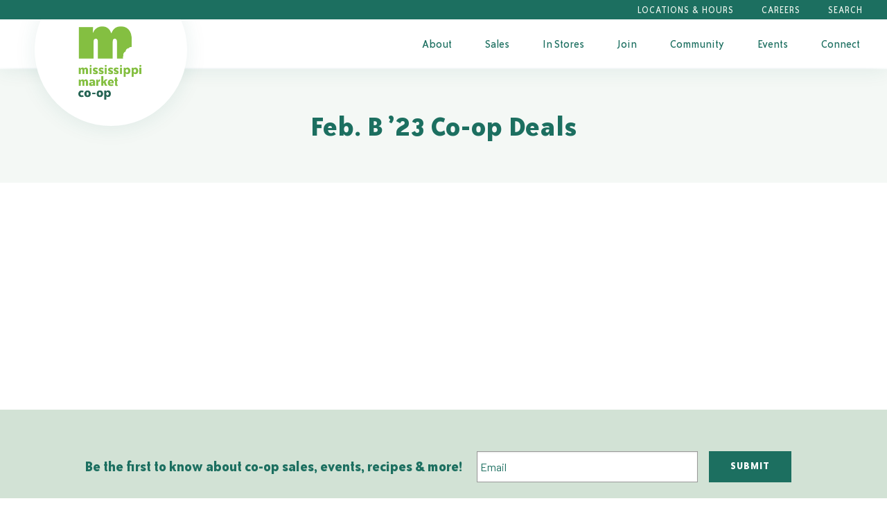

--- FILE ---
content_type: text/html; charset=UTF-8
request_url: https://msmarket.coop/sale/feb-b-23-co-op-deals/
body_size: 19159
content:
<!doctype html>
<html class="no-js" lang="en-US">

    <!--
Env: 

Templates:
Array
(
    [0] => src/wp-templates/single-ms_sale-feb-b-23-co-op-deals.twig
    [1] => src/wp-templates/single-ms_sale.twig
    [2] => src/wp-templates/single.twig
    [3] => src/wp-templates/singular.twig
    [4] => src/wp-templates/index.twig
)


Post (id: 49822) (page: )
-->
<head>
    <meta charset="UTF-8">
<script type="text/javascript">
/* <![CDATA[ */
var gform;gform||(document.addEventListener("gform_main_scripts_loaded",function(){gform.scriptsLoaded=!0}),document.addEventListener("gform/theme/scripts_loaded",function(){gform.themeScriptsLoaded=!0}),window.addEventListener("DOMContentLoaded",function(){gform.domLoaded=!0}),gform={domLoaded:!1,scriptsLoaded:!1,themeScriptsLoaded:!1,isFormEditor:()=>"function"==typeof InitializeEditor,callIfLoaded:function(o){return!(!gform.domLoaded||!gform.scriptsLoaded||!gform.themeScriptsLoaded&&!gform.isFormEditor()||(gform.isFormEditor()&&console.warn("The use of gform.initializeOnLoaded() is deprecated in the form editor context and will be removed in Gravity Forms 3.1."),o(),0))},initializeOnLoaded:function(o){gform.callIfLoaded(o)||(document.addEventListener("gform_main_scripts_loaded",()=>{gform.scriptsLoaded=!0,gform.callIfLoaded(o)}),document.addEventListener("gform/theme/scripts_loaded",()=>{gform.themeScriptsLoaded=!0,gform.callIfLoaded(o)}),window.addEventListener("DOMContentLoaded",()=>{gform.domLoaded=!0,gform.callIfLoaded(o)}))},hooks:{action:{},filter:{}},addAction:function(o,r,e,t){gform.addHook("action",o,r,e,t)},addFilter:function(o,r,e,t){gform.addHook("filter",o,r,e,t)},doAction:function(o){gform.doHook("action",o,arguments)},applyFilters:function(o){return gform.doHook("filter",o,arguments)},removeAction:function(o,r){gform.removeHook("action",o,r)},removeFilter:function(o,r,e){gform.removeHook("filter",o,r,e)},addHook:function(o,r,e,t,n){null==gform.hooks[o][r]&&(gform.hooks[o][r]=[]);var d=gform.hooks[o][r];null==n&&(n=r+"_"+d.length),gform.hooks[o][r].push({tag:n,callable:e,priority:t=null==t?10:t})},doHook:function(r,o,e){var t;if(e=Array.prototype.slice.call(e,1),null!=gform.hooks[r][o]&&((o=gform.hooks[r][o]).sort(function(o,r){return o.priority-r.priority}),o.forEach(function(o){"function"!=typeof(t=o.callable)&&(t=window[t]),"action"==r?t.apply(null,e):e[0]=t.apply(null,e)})),"filter"==r)return e[0]},removeHook:function(o,r,t,n){var e;null!=gform.hooks[o][r]&&(e=(e=gform.hooks[o][r]).filter(function(o,r,e){return!!(null!=n&&n!=o.tag||null!=t&&t!=o.priority)}),gform.hooks[o][r]=e)}});
/* ]]> */
</script>

    <meta http-equiv="x-ua-compatible" content="ie=edge">
    <meta name="viewport" content="width=device-width, initial-scale=1">
    <meta name='robots' content='index, follow, max-image-preview:large, max-snippet:-1, max-video-preview:-1' />
	<style>img:is([sizes="auto" i], [sizes^="auto," i]) { contain-intrinsic-size: 3000px 1500px }</style>
	
	<!-- This site is optimized with the Yoast SEO plugin v26.3 - https://yoast.com/wordpress/plugins/seo/ -->
	<title>Feb. B &#039;23 Co-op Deals - Mississippi Market Co-op</title>
	<link rel="canonical" href="https://msmarket.coop/sale/feb-b-23-co-op-deals/" />
	<meta property="og:locale" content="en_US" />
	<meta property="og:type" content="article" />
	<meta property="og:title" content="Feb. B &#039;23 Co-op Deals - Mississippi Market Co-op" />
	<meta property="og:url" content="https://msmarket.coop/sale/feb-b-23-co-op-deals/" />
	<meta property="og:site_name" content="Mississippi Market Co-op" />
	<meta property="article:publisher" content="https://www.facebook.com/msmarketcoop" />
	<meta property="article:modified_time" content="2023-02-10T17:42:24+00:00" />
	<script type="application/ld+json" class="yoast-schema-graph">{"@context":"https://schema.org","@graph":[{"@type":"WebPage","@id":"https://msmarket.coop/sale/feb-b-23-co-op-deals/","url":"https://msmarket.coop/sale/feb-b-23-co-op-deals/","name":"Feb. B '23 Co-op Deals - Mississippi Market Co-op","isPartOf":{"@id":"https://msmarket.coop/#website"},"datePublished":"2023-02-09T19:56:49+00:00","dateModified":"2023-02-10T17:42:24+00:00","breadcrumb":{"@id":"https://msmarket.coop/sale/feb-b-23-co-op-deals/#breadcrumb"},"inLanguage":"en-US","potentialAction":[{"@type":"ReadAction","target":["https://msmarket.coop/sale/feb-b-23-co-op-deals/"]}]},{"@type":"BreadcrumbList","@id":"https://msmarket.coop/sale/feb-b-23-co-op-deals/#breadcrumb","itemListElement":[{"@type":"ListItem","position":1,"name":"Home","item":"https://msmarket.coop/"},{"@type":"ListItem","position":2,"name":"Feb. B &#8217;23 Co-op Deals"}]},{"@type":"WebSite","@id":"https://msmarket.coop/#website","url":"https://msmarket.coop/","name":"Mississippi Market Co-op","description":"Saint Paul&#039;s community-owned grocery store","potentialAction":[{"@type":"SearchAction","target":{"@type":"EntryPoint","urlTemplate":"https://msmarket.coop/?s={search_term_string}"},"query-input":{"@type":"PropertyValueSpecification","valueRequired":true,"valueName":"search_term_string"}}],"inLanguage":"en-US"}]}</script>
	<!-- / Yoast SEO plugin. -->


<link rel='dns-prefetch' href='//ajax.googleapis.com' />
		<!-- This site uses the Google Analytics by MonsterInsights plugin v9.9.0 - Using Analytics tracking - https://www.monsterinsights.com/ -->
							<script src="//www.googletagmanager.com/gtag/js?id=G-JMCJVD3NST"  data-cfasync="false" data-wpfc-render="false" type="text/javascript" async></script>
			<script data-cfasync="false" data-wpfc-render="false" type="text/javascript">
				var mi_version = '9.9.0';
				var mi_track_user = true;
				var mi_no_track_reason = '';
								var MonsterInsightsDefaultLocations = {"page_location":"https:\/\/msmarket.coop\/sale\/feb-b-23-co-op-deals\/"};
								if ( typeof MonsterInsightsPrivacyGuardFilter === 'function' ) {
					var MonsterInsightsLocations = (typeof MonsterInsightsExcludeQuery === 'object') ? MonsterInsightsPrivacyGuardFilter( MonsterInsightsExcludeQuery ) : MonsterInsightsPrivacyGuardFilter( MonsterInsightsDefaultLocations );
				} else {
					var MonsterInsightsLocations = (typeof MonsterInsightsExcludeQuery === 'object') ? MonsterInsightsExcludeQuery : MonsterInsightsDefaultLocations;
				}

								var disableStrs = [
										'ga-disable-G-JMCJVD3NST',
									];

				/* Function to detect opted out users */
				function __gtagTrackerIsOptedOut() {
					for (var index = 0; index < disableStrs.length; index++) {
						if (document.cookie.indexOf(disableStrs[index] + '=true') > -1) {
							return true;
						}
					}

					return false;
				}

				/* Disable tracking if the opt-out cookie exists. */
				if (__gtagTrackerIsOptedOut()) {
					for (var index = 0; index < disableStrs.length; index++) {
						window[disableStrs[index]] = true;
					}
				}

				/* Opt-out function */
				function __gtagTrackerOptout() {
					for (var index = 0; index < disableStrs.length; index++) {
						document.cookie = disableStrs[index] + '=true; expires=Thu, 31 Dec 2099 23:59:59 UTC; path=/';
						window[disableStrs[index]] = true;
					}
				}

				if ('undefined' === typeof gaOptout) {
					function gaOptout() {
						__gtagTrackerOptout();
					}
				}
								window.dataLayer = window.dataLayer || [];

				window.MonsterInsightsDualTracker = {
					helpers: {},
					trackers: {},
				};
				if (mi_track_user) {
					function __gtagDataLayer() {
						dataLayer.push(arguments);
					}

					function __gtagTracker(type, name, parameters) {
						if (!parameters) {
							parameters = {};
						}

						if (parameters.send_to) {
							__gtagDataLayer.apply(null, arguments);
							return;
						}

						if (type === 'event') {
														parameters.send_to = monsterinsights_frontend.v4_id;
							var hookName = name;
							if (typeof parameters['event_category'] !== 'undefined') {
								hookName = parameters['event_category'] + ':' + name;
							}

							if (typeof MonsterInsightsDualTracker.trackers[hookName] !== 'undefined') {
								MonsterInsightsDualTracker.trackers[hookName](parameters);
							} else {
								__gtagDataLayer('event', name, parameters);
							}
							
						} else {
							__gtagDataLayer.apply(null, arguments);
						}
					}

					__gtagTracker('js', new Date());
					__gtagTracker('set', {
						'developer_id.dZGIzZG': true,
											});
					if ( MonsterInsightsLocations.page_location ) {
						__gtagTracker('set', MonsterInsightsLocations);
					}
										__gtagTracker('config', 'G-JMCJVD3NST', {"forceSSL":"true"} );
										window.gtag = __gtagTracker;										(function () {
						/* https://developers.google.com/analytics/devguides/collection/analyticsjs/ */
						/* ga and __gaTracker compatibility shim. */
						var noopfn = function () {
							return null;
						};
						var newtracker = function () {
							return new Tracker();
						};
						var Tracker = function () {
							return null;
						};
						var p = Tracker.prototype;
						p.get = noopfn;
						p.set = noopfn;
						p.send = function () {
							var args = Array.prototype.slice.call(arguments);
							args.unshift('send');
							__gaTracker.apply(null, args);
						};
						var __gaTracker = function () {
							var len = arguments.length;
							if (len === 0) {
								return;
							}
							var f = arguments[len - 1];
							if (typeof f !== 'object' || f === null || typeof f.hitCallback !== 'function') {
								if ('send' === arguments[0]) {
									var hitConverted, hitObject = false, action;
									if ('event' === arguments[1]) {
										if ('undefined' !== typeof arguments[3]) {
											hitObject = {
												'eventAction': arguments[3],
												'eventCategory': arguments[2],
												'eventLabel': arguments[4],
												'value': arguments[5] ? arguments[5] : 1,
											}
										}
									}
									if ('pageview' === arguments[1]) {
										if ('undefined' !== typeof arguments[2]) {
											hitObject = {
												'eventAction': 'page_view',
												'page_path': arguments[2],
											}
										}
									}
									if (typeof arguments[2] === 'object') {
										hitObject = arguments[2];
									}
									if (typeof arguments[5] === 'object') {
										Object.assign(hitObject, arguments[5]);
									}
									if ('undefined' !== typeof arguments[1].hitType) {
										hitObject = arguments[1];
										if ('pageview' === hitObject.hitType) {
											hitObject.eventAction = 'page_view';
										}
									}
									if (hitObject) {
										action = 'timing' === arguments[1].hitType ? 'timing_complete' : hitObject.eventAction;
										hitConverted = mapArgs(hitObject);
										__gtagTracker('event', action, hitConverted);
									}
								}
								return;
							}

							function mapArgs(args) {
								var arg, hit = {};
								var gaMap = {
									'eventCategory': 'event_category',
									'eventAction': 'event_action',
									'eventLabel': 'event_label',
									'eventValue': 'event_value',
									'nonInteraction': 'non_interaction',
									'timingCategory': 'event_category',
									'timingVar': 'name',
									'timingValue': 'value',
									'timingLabel': 'event_label',
									'page': 'page_path',
									'location': 'page_location',
									'title': 'page_title',
									'referrer' : 'page_referrer',
								};
								for (arg in args) {
																		if (!(!args.hasOwnProperty(arg) || !gaMap.hasOwnProperty(arg))) {
										hit[gaMap[arg]] = args[arg];
									} else {
										hit[arg] = args[arg];
									}
								}
								return hit;
							}

							try {
								f.hitCallback();
							} catch (ex) {
							}
						};
						__gaTracker.create = newtracker;
						__gaTracker.getByName = newtracker;
						__gaTracker.getAll = function () {
							return [];
						};
						__gaTracker.remove = noopfn;
						__gaTracker.loaded = true;
						window['__gaTracker'] = __gaTracker;
					})();
									} else {
										console.log("");
					(function () {
						function __gtagTracker() {
							return null;
						}

						window['__gtagTracker'] = __gtagTracker;
						window['gtag'] = __gtagTracker;
					})();
									}
			</script>
			
							<!-- / Google Analytics by MonsterInsights -->
		<script type="text/javascript">
/* <![CDATA[ */
window._wpemojiSettings = {"baseUrl":"https:\/\/s.w.org\/images\/core\/emoji\/16.0.1\/72x72\/","ext":".png","svgUrl":"https:\/\/s.w.org\/images\/core\/emoji\/16.0.1\/svg\/","svgExt":".svg","source":{"concatemoji":"https:\/\/msmarket.coop\/wp-includes\/js\/wp-emoji-release.min.js?ver=6.8.3"}};
/*! This file is auto-generated */
!function(s,n){var o,i,e;function c(e){try{var t={supportTests:e,timestamp:(new Date).valueOf()};sessionStorage.setItem(o,JSON.stringify(t))}catch(e){}}function p(e,t,n){e.clearRect(0,0,e.canvas.width,e.canvas.height),e.fillText(t,0,0);var t=new Uint32Array(e.getImageData(0,0,e.canvas.width,e.canvas.height).data),a=(e.clearRect(0,0,e.canvas.width,e.canvas.height),e.fillText(n,0,0),new Uint32Array(e.getImageData(0,0,e.canvas.width,e.canvas.height).data));return t.every(function(e,t){return e===a[t]})}function u(e,t){e.clearRect(0,0,e.canvas.width,e.canvas.height),e.fillText(t,0,0);for(var n=e.getImageData(16,16,1,1),a=0;a<n.data.length;a++)if(0!==n.data[a])return!1;return!0}function f(e,t,n,a){switch(t){case"flag":return n(e,"\ud83c\udff3\ufe0f\u200d\u26a7\ufe0f","\ud83c\udff3\ufe0f\u200b\u26a7\ufe0f")?!1:!n(e,"\ud83c\udde8\ud83c\uddf6","\ud83c\udde8\u200b\ud83c\uddf6")&&!n(e,"\ud83c\udff4\udb40\udc67\udb40\udc62\udb40\udc65\udb40\udc6e\udb40\udc67\udb40\udc7f","\ud83c\udff4\u200b\udb40\udc67\u200b\udb40\udc62\u200b\udb40\udc65\u200b\udb40\udc6e\u200b\udb40\udc67\u200b\udb40\udc7f");case"emoji":return!a(e,"\ud83e\udedf")}return!1}function g(e,t,n,a){var r="undefined"!=typeof WorkerGlobalScope&&self instanceof WorkerGlobalScope?new OffscreenCanvas(300,150):s.createElement("canvas"),o=r.getContext("2d",{willReadFrequently:!0}),i=(o.textBaseline="top",o.font="600 32px Arial",{});return e.forEach(function(e){i[e]=t(o,e,n,a)}),i}function t(e){var t=s.createElement("script");t.src=e,t.defer=!0,s.head.appendChild(t)}"undefined"!=typeof Promise&&(o="wpEmojiSettingsSupports",i=["flag","emoji"],n.supports={everything:!0,everythingExceptFlag:!0},e=new Promise(function(e){s.addEventListener("DOMContentLoaded",e,{once:!0})}),new Promise(function(t){var n=function(){try{var e=JSON.parse(sessionStorage.getItem(o));if("object"==typeof e&&"number"==typeof e.timestamp&&(new Date).valueOf()<e.timestamp+604800&&"object"==typeof e.supportTests)return e.supportTests}catch(e){}return null}();if(!n){if("undefined"!=typeof Worker&&"undefined"!=typeof OffscreenCanvas&&"undefined"!=typeof URL&&URL.createObjectURL&&"undefined"!=typeof Blob)try{var e="postMessage("+g.toString()+"("+[JSON.stringify(i),f.toString(),p.toString(),u.toString()].join(",")+"));",a=new Blob([e],{type:"text/javascript"}),r=new Worker(URL.createObjectURL(a),{name:"wpTestEmojiSupports"});return void(r.onmessage=function(e){c(n=e.data),r.terminate(),t(n)})}catch(e){}c(n=g(i,f,p,u))}t(n)}).then(function(e){for(var t in e)n.supports[t]=e[t],n.supports.everything=n.supports.everything&&n.supports[t],"flag"!==t&&(n.supports.everythingExceptFlag=n.supports.everythingExceptFlag&&n.supports[t]);n.supports.everythingExceptFlag=n.supports.everythingExceptFlag&&!n.supports.flag,n.DOMReady=!1,n.readyCallback=function(){n.DOMReady=!0}}).then(function(){return e}).then(function(){var e;n.supports.everything||(n.readyCallback(),(e=n.source||{}).concatemoji?t(e.concatemoji):e.wpemoji&&e.twemoji&&(t(e.twemoji),t(e.wpemoji)))}))}((window,document),window._wpemojiSettings);
/* ]]> */
</script>
<style id='wp-emoji-styles-inline-css' type='text/css'>

	img.wp-smiley, img.emoji {
		display: inline !important;
		border: none !important;
		box-shadow: none !important;
		height: 1em !important;
		width: 1em !important;
		margin: 0 0.07em !important;
		vertical-align: -0.1em !important;
		background: none !important;
		padding: 0 !important;
	}
</style>
<link rel='stylesheet' id='wapf-frontend-css-css' href='https://msmarket.coop/wp-content/plugins/advanced-product-fields-for-woocommerce/assets/css/frontend.min.css?ver=1.6.17' type='text/css' media='all' />
<link rel='stylesheet' id='woocommerce-layout-css' href='https://msmarket.coop/wp-content/plugins/woocommerce/assets/css/woocommerce-layout.css?ver=10.3.5' type='text/css' media='all' />
<link rel='stylesheet' id='woocommerce-smallscreen-css' href='https://msmarket.coop/wp-content/plugins/woocommerce/assets/css/woocommerce-smallscreen.css?ver=10.3.5' type='text/css' media='only screen and (max-width: 768px)' />
<link rel='stylesheet' id='woocommerce-general-css' href='https://msmarket.coop/wp-content/plugins/woocommerce/assets/css/woocommerce.css?ver=10.3.5' type='text/css' media='all' />
<style id='woocommerce-inline-inline-css' type='text/css'>
.woocommerce form .form-row .required { visibility: visible; }
</style>
<link rel='stylesheet' id='wpurp_style_minified-css' href='https://msmarket.coop/wp-content/plugins/wp-ultimate-recipe-premium/core/assets/wpurp-public-forced.css?ver=3.5.1' type='text/css' media='all' />
<link rel='stylesheet' id='wpurp_style1-css' href='https://msmarket.coop/wp-content/plugins/wp-ultimate-recipe-premium/core/vendor/font-awesome/css/font-awesome.min.css?ver=3.5.1' type='text/css' media='all' />
<link rel='stylesheet' id='wpurp_style2-css' href='https://msmarket.coop/wp-content/plugins/wp-ultimate-recipe-premium/core/vendor/select2/select2.css?ver=3.5.1' type='text/css' media='all' />
<link rel='stylesheet' id='wpurp_style3-css' href='//ajax.googleapis.com/ajax/libs/jqueryui/1.10.4/themes/smoothness/jquery-ui.css?ver=3.5.1' type='text/css' media='all' />
<link rel='stylesheet' id='wpupg_style1-css' href='https://msmarket.coop/wp-content/plugins/wp-ultimate-recipe-premium/premium/vendor/wp-ultimate-post-grid-premium/core/css/filter.css?ver=2.3.1' type='text/css' media='all' />
<link rel='stylesheet' id='wpupg_style2-css' href='https://msmarket.coop/wp-content/plugins/wp-ultimate-recipe-premium/premium/vendor/wp-ultimate-post-grid-premium/core/css/pagination.css?ver=2.3.1' type='text/css' media='all' />
<link rel='stylesheet' id='wpupg_style3-css' href='https://msmarket.coop/wp-content/plugins/wp-ultimate-recipe-premium/premium/vendor/wp-ultimate-post-grid-premium/core/css/grid.css?ver=2.3.1' type='text/css' media='all' />
<link rel='stylesheet' id='wpupg_style4-css' href='https://msmarket.coop/wp-content/plugins/wp-ultimate-recipe-premium/premium/vendor/wp-ultimate-post-grid-premium/core/css/layout_base.css?ver=2.3.1' type='text/css' media='all' />
<link rel='stylesheet' id='wpupg_style5-css' href='https://msmarket.coop/wp-content/plugins/wp-ultimate-recipe-premium/premium/vendor/wp-ultimate-post-grid-premium/premium/addons/filter-dropdown/css/filter-dropdown.css?ver=2.3.1' type='text/css' media='all' />
<link rel='stylesheet' id='wpupg_style6-css' href='https://msmarket.coop/wp-content/plugins/wp-ultimate-recipe-premium/premium/vendor/wp-ultimate-post-grid-premium/core/vendor/select2/css/select2.css?ver=2.3.1' type='text/css' media='all' />
<link rel='stylesheet' id='brands-styles-css' href='https://msmarket.coop/wp-content/plugins/woocommerce/assets/css/brands.css?ver=10.3.5' type='text/css' media='all' />
<link rel='stylesheet' id='style-theme-main-css' href='https://msmarket.coop/wp-content/themes/mississippi-market/dist/index.css?ver=6.8.3' type='text/css' media='all' />
<script type="text/javascript" src="https://msmarket.coop/wp-content/plugins/google-analytics-for-wordpress/assets/js/frontend-gtag.min.js?ver=9.9.0" id="monsterinsights-frontend-script-js" async="async" data-wp-strategy="async"></script>
<script data-cfasync="false" data-wpfc-render="false" type="text/javascript" id='monsterinsights-frontend-script-js-extra'>/* <![CDATA[ */
var monsterinsights_frontend = {"js_events_tracking":"true","download_extensions":"pdf,doc,ppt,xls,zip,docx,pptx,xlsx","inbound_paths":"[]","home_url":"https:\/\/msmarket.coop","hash_tracking":"false","v4_id":"G-JMCJVD3NST"};/* ]]> */
</script>
<script type="text/javascript" src="https://msmarket.coop/wp-includes/js/jquery/jquery.min.js?ver=3.7.1" id="jquery-core-js"></script>
<script type="text/javascript" src="https://msmarket.coop/wp-includes/js/jquery/jquery-migrate.min.js?ver=3.4.1" id="jquery-migrate-js"></script>
<script type="text/javascript" src="https://msmarket.coop/wp-content/plugins/woocommerce/assets/js/jquery-blockui/jquery.blockUI.min.js?ver=2.7.0-wc.10.3.5" id="wc-jquery-blockui-js" defer="defer" data-wp-strategy="defer"></script>
<script type="text/javascript" id="wc-add-to-cart-js-extra">
/* <![CDATA[ */
var wc_add_to_cart_params = {"ajax_url":"\/wp-admin\/admin-ajax.php","wc_ajax_url":"\/?wc-ajax=%%endpoint%%","i18n_view_cart":"View cart","cart_url":"https:\/\/msmarket.coop\/cart\/","is_cart":"","cart_redirect_after_add":"no"};
/* ]]> */
</script>
<script type="text/javascript" src="https://msmarket.coop/wp-content/plugins/woocommerce/assets/js/frontend/add-to-cart.min.js?ver=10.3.5" id="wc-add-to-cart-js" defer="defer" data-wp-strategy="defer"></script>
<script type="text/javascript" src="https://msmarket.coop/wp-content/plugins/woocommerce/assets/js/js-cookie/js.cookie.min.js?ver=2.1.4-wc.10.3.5" id="wc-js-cookie-js" defer="defer" data-wp-strategy="defer"></script>
<script type="text/javascript" id="woocommerce-js-extra">
/* <![CDATA[ */
var woocommerce_params = {"ajax_url":"\/wp-admin\/admin-ajax.php","wc_ajax_url":"\/?wc-ajax=%%endpoint%%","i18n_password_show":"Show password","i18n_password_hide":"Hide password"};
/* ]]> */
</script>
<script type="text/javascript" src="https://msmarket.coop/wp-content/plugins/woocommerce/assets/js/frontend/woocommerce.min.js?ver=10.3.5" id="woocommerce-js" defer="defer" data-wp-strategy="defer"></script>
<link rel="https://api.w.org/" href="https://msmarket.coop/wp-json/" /><link rel="EditURI" type="application/rsd+xml" title="RSD" href="https://msmarket.coop/xmlrpc.php?rsd" />
<meta name="generator" content="WordPress 6.8.3" />
<meta name="generator" content="WooCommerce 10.3.5" />
<link rel='shortlink' href='https://msmarket.coop/?p=49822' />
<link rel="alternate" title="oEmbed (JSON)" type="application/json+oembed" href="https://msmarket.coop/wp-json/oembed/1.0/embed?url=https%3A%2F%2Fmsmarket.coop%2Fsale%2Ffeb-b-23-co-op-deals%2F" />
<link rel="alternate" title="oEmbed (XML)" type="text/xml+oembed" href="https://msmarket.coop/wp-json/oembed/1.0/embed?url=https%3A%2F%2Fmsmarket.coop%2Fsale%2Ffeb-b-23-co-op-deals%2F&#038;format=xml" />
<style type="text/css">.wpupg-grid { transition: height 0.8s; }</style>	<noscript><style>.woocommerce-product-gallery{ opacity: 1 !important; }</style></noscript>
	<style type="text/css">.select2wpupg-selection, .select2wpupg-dropdown { border-color: #AAAAAA!important; }.select2wpupg-selection__arrow b { border-top-color: #AAAAAA!important; }.select2wpupg-container--open .select2wpupg-selection__arrow b { border-bottom-color: #AAAAAA!important; }.select2wpupg-selection__placeholder, .select2wpupg-search__field, .select2wpupg-selection__rendered, .select2wpupg-results__option { color: #444444!important; }.select2wpupg-search__field::-webkit-input-placeholder { color: #444444!important; }.select2wpupg-search__field:-moz-placeholder { color: #444444!important; }.select2wpupg-search__field::-moz-placeholder { color: #444444!important; }.select2wpupg-search__field:-ms-input-placeholder { color: #444444!important; }.select2wpupg-results__option--highlighted { color: #FFFFFF!important; background-color: #5897FB!important; }</style><style type="text/css">.cw-recipe-sharing .wpurp-rows-row { 
    display: flex;
    align-items: flex-start;
}

.cw-recipe-sharing .wpurp-rows-row .sharrre {
    margin-right: 15px !important;
}
.wpurp-box.cw-input-box {
    margin-bottom: 30px !important;
    margin-top: 15px !important;
}
.cw-input-box .wpurp-rows-row .wpurp-box {
    display: flex !important;
    align-items: center;
    justify-content: space-between;
}

.cw-input-box .wpurp-rows-row .wpurp-box .wpurp-title {
    font-weight: bold !important;
    margin-right: 10px !important;
}
.cw-input-box .wpurp-rows-row .wpurp-box select, .cw-input-box .wpurp-rows-row .wpurp-box .advanced-adjust-recipe-servings {
    padding: 2px 10px !important;
    min-width: 60px !important;
}

.cw-input-box .wpurp-rows-row .wpurp-box .advanced-adjust-recipe-servings, .cw-input-box .wpurp-rows-row .wpurp-box .adjust-recipe-unit {
    border-width: 0 0 .3125rem !important;
    border-color: #8cc73f !important;
    border-bottom-style: solid !important;
}

html body .wpurp-container .sharrre .button.pinterest a {
    height: 35px;
    width: 68.5px;
    color: transparent !important;
}</style>

            <script>
			(function(i,s,o,g,r,a,m){i['GoogleAnalyticsObject']=r;i[r]=i[r]||function(){
					(i[r].q=i[r].q||[]).push(arguments)},i[r].l=1*new Date();a=s.createElement(o),
				m=s.getElementsByTagName(o)[0];a.async=1;a.src=g;m.parentNode.insertBefore(a,m)
			})(window,document,'script','https://www.google-analytics.com/analytics.js','ga');

			ga('create', 'G-PPZSKPQEHK', 'auto');
			ga('send', 'pageview');

        </script>
    
                        </head>

            <body class="wp-singular ms_sale-template-default single single-ms_sale postid-49822 wp-theme-mississippi-market theme-mississippi-market woocommerce-no-js ">

        <a class="show-on-focus" href="#mainContent">Skip to Content</a>
        <div class="off-canvas position-right" id="offCanvasRight" data-off-canvas data-content-scroll="false">
    <div class="off-canvas-wrap">
        <button class="close-button" aria-label="Close menu" type="button" data-close>
            <span aria-hidden="true">&times;</span>
        </button>
                                                <div class="off-canvas-logo">
                <a class="brand brand-mobile hide-for-large" href="https://msmarket.coop/">
                                            <img src="https://msmarket.coop/wp-content/uploads/logo-text-new-2021.png" alt="Mississippi Market Co-op">
                                    </a>
            </div>
                <div itemscope itemtype="http://schema.org/WebSite">
  <link itemprop="url" href="https://msmarket.coop/"/>
  <form role="search" method="get" id="searchform" action="https://msmarket.coop" itemprop="potentialAction" itemscope itemtype="http://schema.org/SearchAction">
      <meta itemprop="target" content="https://msmarket.coop/?s={s}"/>

      <div class="form-overlap-submit input-group stacked-for-small">
          <label class="site-search-label show-for-sr" for="s">Search</label>
        <input type="text" itemprop="query-input" class="search-input input-group-field" value="" name="s" id="s" placeholder="Search">
          <div class="input-group-button">
            <input type="submit" class="search-submit button" id="searchsubmit" value="Search">
          </div>
      </div>
  </form>
</div>

        <nav class="nav-main">
                    
    <ul class="menu accordion-menu vertical  "  data-accordion-menu data-submenu-toggle="true">
                    <li class=" menu-item menu-item-type-post_type menu-item-object-page menu-item-22116 menu-item-has-children">
                <a class="nav-main-link" href="https://msmarket.coop/about/">About</a>
                                                                                                                            <ul class="menu vertical nested">
                                                    <li><a href="https://msmarket.coop/co-op/">What’s a Co-op?</a></li>
                                                    <li><a href="https://msmarket.coop/history/">Co-op History</a></li>
                                                    <li><a href="https://msmarket.coop/mission-values/">Mission &#038; Values</a></li>
                                                    <li><a href="https://msmarket.coop/board/">Board of Directors</a></li>
                                            </ul>
                            </li>
                    <li class=" menu-item menu-item-type-post_type menu-item-object-page menu-item-22117 menu-item-has-children">
                <a class="nav-main-link" href="https://msmarket.coop/sale/">Sales</a>
                                                                                                                            <ul class="menu vertical nested">
                                                    <li><a href="https://msmarket.coop/ways-to-save/">Ways to Save</a></li>
                                            </ul>
                            </li>
                    <li class=" menu-item menu-item-type-custom menu-item-object-custom menu-item-26568 menu-item-has-children">
                <a class="nav-main-link" href="/departments">In Stores</a>
                                                                                                                            <ul class="menu vertical nested">
                                                    <li><a href="https://msmarket.coop/departments/deli-catering/">Deli &#038; Catering</a></li>
                                                    <li><a href="https://msmarket.coop/product/co-op-gift-card/">Gift Cards</a></li>
                                                    <li><a href="https://msmarket.coop/location/">Locations</a></li>
                                                    <li><a href="https://msmarket.coop/blog/celebrate-inclusive-trade/">Inclusive Trade</a></li>
                                            </ul>
                            </li>
                    <li class=" menu-item menu-item-type-post_type menu-item-object-page menu-item-22118 menu-item-has-children">
                <a class="nav-main-link" href="https://msmarket.coop/membership/">Join</a>
                                                                                                                            <ul class="menu vertical nested">
                                                    <li><a href="https://msmarket.coop/membership/faqs/">Membership FAQs</a></li>
                                                    <li><a href="https://msmarket.coop/membership/lime/">LIME Program</a></li>
                                                    <li><a href="https://msmarket.coop/member-application/">Join Now</a></li>
                                                    <li><a href="https://msmarket.coop/membership-card-replacement/">Card Replacement</a></li>
                                            </ul>
                            </li>
                    <li class=" menu-item menu-item-type-post_type menu-item-object-page menu-item-23362 menu-item-has-children">
                <a class="nav-main-link" href="https://msmarket.coop/community/">Community</a>
                                                                                                                            <ul class="menu vertical nested">
                                                    <li><a href="https://msmarket.coop/community/positive_change/">Positive Change</a></li>
                                                    <li><a href="https://msmarket.coop/community/community-donations/">Community Donations</a></li>
                                                    <li><a href="https://msmarket.coop/community-partner-program/">Community Partners</a></li>
                                                    <li><a href="https://msmarket.coop/community/food-justice/">Food Justice</a></li>
                                                    <li><a href="/producer">Our Local Producers</a></li>
                                            </ul>
                            </li>
                    <li class=" menu-item menu-item-type-custom menu-item-object-custom menu-item-25908 menu-item-has-children">
                <a class="nav-main-link" href="/event">Events</a>
                                                                                                                            <ul class="menu vertical nested">
                                                    <li><a href="/event">Events & Classes</a></li>
                                                    <li><a href="https://msmarket.coop/community-room-rental/">Community Room</a></li>
                                            </ul>
                            </li>
                    <li class=" menu-item menu-item-type-post_type menu-item-object-page menu-item-56760 menu-item-has-children">
                <a class="nav-main-link" href="https://msmarket.coop/contact-us/">Connect</a>
                                                                                                                            <ul class="menu vertical nested">
                                                    <li><a href="https://msmarket.coop/blog/">Blog</a></li>
                                                    <li><a href="https://msmarket.coop/resources/recipes/">Recipes</a></li>
                                                    <li><a href="https://msmarket.coop/contact-us/">Contact Us</a></li>
                                            </ul>
                            </li>
            </ul>
</nav>        <nav class="nav-utility">
                    
    <ul class="menu accordion-menu vertical  "  data-accordion-menu data-submenu-toggle="true">
                    <li class=" menu-item menu-item-type-custom menu-item-object-custom menu-item-25623">
                <a class="nav-main-link" href="/location">Locations & Hours</a>
                            </li>
                    <li class=" menu-item menu-item-type-post_type menu-item-object-page menu-item-44263">
                <a class="nav-main-link" href="https://msmarket.coop/careers/">Careers</a>
                            </li>
            </ul>
</nav>    </div>
</div>        
<div class="alert-message">
                </div>


<header class="site-header ">
    <div class="site-header-utility">
        <div class="grid-container">
            <div class="grid-x">
                <div class="cell show-for-large">
                    <nav class="nav-utility">
                        <ul class="menu">
                                                            <li class=" menu-item menu-item-type-custom menu-item-object-custom menu-item-25623">
                                    <a class="nav-link" href="/location">Locations & Hours</a>
                                                                    </li>
                                                            <li class=" menu-item menu-item-type-post_type menu-item-object-page menu-item-44263">
                                    <a class="nav-link" href="https://msmarket.coop/careers/">Careers</a>
                                                                    </li>
                                                        <li id="search-dropdown"
                                class="menu-item"
                                data-toggler=".is_open">
                                <a class="nav-link"
                                   data-toggle="search-dropdown search-dropdown-wrap body"
                                   onclick="return false;">Search</a>
                            </li>
                        </ul>
                    </nav>
                </div>
            </div>

        </div>
    </div>
    <div class="search-dropdown-wrap"
         id="search-dropdown-wrap"
         data-toggler=".is_open" data-animate >

        <div class="search-dropdown" data-animate>
            <div class="grid-container">
                <div class="grid-x align-right">
                    <div class="cell large-8 medium-9">
                        <a class="close-button small" data-toggle="search-dropdown search-dropdown-wrap body" onclick="return false;"  aria-label="Close alert" >&times;</a>
                        <div itemscope itemtype="http://schema.org/WebSite">
  <link itemprop="url" href="https://msmarket.coop/"/>
  <form role="search" method="get" id="searchform" action="https://msmarket.coop" itemprop="potentialAction" itemscope itemtype="http://schema.org/SearchAction">
      <meta itemprop="target" content="https://msmarket.coop/?s={s}"/>

      <div class="form-overlap-submit input-group stacked-for-small">
          <label class="site-search-label show-for-sr" for="s">Search</label>
        <input type="text" itemprop="query-input" class="search-input input-group-field" value="" name="s" id="s" placeholder="Search">
          <div class="input-group-button">
            <input type="submit" class="search-submit button" id="searchsubmit" value="Search">
          </div>
      </div>
  </form>
</div>


                    </div>
                </div>
            </div>
        </div>
    </div>
    <div class="site-header-main">
        <div class="grid-container">
            <div class="header-inner">
                <div class="grid-x align-middle">

                    <div class="cell small-6 medium-4 large-2">
                                                <a class="brand brand-primary show-for-mobile " href="https://msmarket.coop/">
                            <div class="brand-primary-inner">
                                <img src="https://msmarket.coop/wp-content/uploads/logo-mm-new-2021.png" alt="Mississippi Market Co-op" class="site-logo">
                                                                    <img src="https://msmarket.coop/wp-content/uploads/logo-text-new-2021.png" alt="Mississippi Market Co-op" class="site-logo-tagline">
                                                            </div>
                        </a>
                                                                            <a class="brand brand-mobile hide-for-mobile" href="https://msmarket.coop/">
                                                                    <img src="https://msmarket.coop/wp-content/uploads/logo-text-new-2021.png" alt="Mississippi Market Co-op">
                                                            </a>
                                            </div>

                    <div class="cell small-6 medium-8 hide-for-large">
                        <nav class="nav-primary-mobile">
                            <a class="menu-toggle"
                               data-toggle="offCanvasRight"><span class="show-for-sr">Menu</span></a>
                        </nav>
                    </div>

                    <div class="cell large-10 show-for-large">
                        <nav class="nav-main">
                    
    <ul class="dropdown menu  " data-dropdown-menu  >
                    <li class=" menu-item menu-item-type-post_type menu-item-object-page menu-item-22116 menu-item-has-children">
                <a class="nav-main-link" href="https://msmarket.coop/about/">About</a>
                                                                                                                        <ul class="menu">
                                                    <li><a href="https://msmarket.coop/co-op/">What’s a Co-op?</a></li>
                                                    <li><a href="https://msmarket.coop/history/">Co-op History</a></li>
                                                    <li><a href="https://msmarket.coop/mission-values/">Mission &#038; Values</a></li>
                                                    <li><a href="https://msmarket.coop/board/">Board of Directors</a></li>
                                            </ul>
                            </li>
                    <li class=" menu-item menu-item-type-post_type menu-item-object-page menu-item-22117 menu-item-has-children">
                <a class="nav-main-link" href="https://msmarket.coop/sale/">Sales</a>
                                                                                                                        <ul class="menu">
                                                    <li><a href="https://msmarket.coop/ways-to-save/">Ways to Save</a></li>
                                            </ul>
                            </li>
                    <li class=" menu-item menu-item-type-custom menu-item-object-custom menu-item-26568 menu-item-has-children">
                <a class="nav-main-link" href="/departments">In Stores</a>
                                                                                                                        <ul class="menu">
                                                    <li><a href="https://msmarket.coop/departments/deli-catering/">Deli &#038; Catering</a></li>
                                                    <li><a href="https://msmarket.coop/product/co-op-gift-card/">Gift Cards</a></li>
                                                    <li><a href="https://msmarket.coop/location/">Locations</a></li>
                                                    <li><a href="https://msmarket.coop/blog/celebrate-inclusive-trade/">Inclusive Trade</a></li>
                                            </ul>
                            </li>
                    <li class=" menu-item menu-item-type-post_type menu-item-object-page menu-item-22118 menu-item-has-children">
                <a class="nav-main-link" href="https://msmarket.coop/membership/">Join</a>
                                                                                                                        <ul class="menu">
                                                    <li><a href="https://msmarket.coop/membership/faqs/">Membership FAQs</a></li>
                                                    <li><a href="https://msmarket.coop/membership/lime/">LIME Program</a></li>
                                                    <li><a href="https://msmarket.coop/member-application/">Join Now</a></li>
                                                    <li><a href="https://msmarket.coop/membership-card-replacement/">Card Replacement</a></li>
                                            </ul>
                            </li>
                    <li class=" menu-item menu-item-type-post_type menu-item-object-page menu-item-23362 menu-item-has-children">
                <a class="nav-main-link" href="https://msmarket.coop/community/">Community</a>
                                                                                                                        <ul class="menu">
                                                    <li><a href="https://msmarket.coop/community/positive_change/">Positive Change</a></li>
                                                    <li><a href="https://msmarket.coop/community/community-donations/">Community Donations</a></li>
                                                    <li><a href="https://msmarket.coop/community-partner-program/">Community Partners</a></li>
                                                    <li><a href="https://msmarket.coop/community/food-justice/">Food Justice</a></li>
                                                    <li><a href="/producer">Our Local Producers</a></li>
                                            </ul>
                            </li>
                    <li class=" menu-item menu-item-type-custom menu-item-object-custom menu-item-25908 menu-item-has-children">
                <a class="nav-main-link" href="/event">Events</a>
                                                                                                                        <ul class="menu">
                                                    <li><a href="/event">Events & Classes</a></li>
                                                    <li><a href="https://msmarket.coop/community-room-rental/">Community Room</a></li>
                                            </ul>
                            </li>
                    <li class=" menu-item menu-item-type-post_type menu-item-object-page menu-item-56760 menu-item-has-children">
                <a class="nav-main-link" href="https://msmarket.coop/contact-us/">Connect</a>
                                                                                                                        <ul class="menu">
                                                    <li><a href="https://msmarket.coop/blog/">Blog</a></li>
                                                    <li><a href="https://msmarket.coop/resources/recipes/">Recipes</a></li>
                                                    <li><a href="https://msmarket.coop/contact-us/">Contact Us</a></li>
                                            </ul>
                            </li>
            </ul>
</nav>                    </div>
                </div>
            </div>
        </div>
    </div>
    <div class="site-header-location-link show-for-small-only" >
        <div class="grid-container">
            <div class="grid-margin-x grid-x">
                <div class="cell">
                    <a href="#storeLocations">View Locations & Hours</a>
                </div>
            </div>
        </div>
    </div>
</header>



<div class="search-dropdown-wrap"
     id="search-dropdown-wrap"
     data-toggler=".is_open">

    <div class="search-dropdown">
        <div class="grid-container">
            <div class="grid-x align-right">
                <div class="cell large-8 medium-9">
                    <a class="nav-link" data-toggle="search-dropdown search-dropdown-wrap" onclick="return false;">Close</a>
                    <div itemscope itemtype="http://schema.org/WebSite">
  <link itemprop="url" href="https://msmarket.coop/"/>
  <form role="search" method="get" id="searchform" action="https://msmarket.coop" itemprop="potentialAction" itemscope itemtype="http://schema.org/SearchAction">
      <meta itemprop="target" content="https://msmarket.coop/?s={s}"/>

      <div class="form-overlap-submit input-group stacked-for-small">
          <label class="site-search-label show-for-sr" for="s">Search</label>
        <input type="text" itemprop="query-input" class="search-input input-group-field" value="" name="s" id="s" placeholder="Search">
          <div class="input-group-button">
            <input type="submit" class="search-submit button" id="searchsubmit" value="Search">
          </div>
      </div>
  </form>
</div>


                </div>
            </div>
        </div>
    </div>
</div>

        <div class="off-canvas-content" data-off-canvas-content>



                <div class="site-page">
        <main class="site-main" id="mainContent" role="document">
            
            <article class="entry-article">
            
    <header class="entry-header page-content-header " aria-label="Page Header" >
        <div class="page-content-header-inner">
            <div class="grid-container">


                <div class="grid-x grid-margin-x align-center">
                    <div class="cell large-8">
                                                <h1 class="page-title">Feb. B &#8217;23 Co-op Deals</h1>
                                            </div>
                </div>
            </div>
        </div>
    </header>
            
            
                         
                        
            
            
        </article>
    
        </main>
    </div>

            <footer class="site-footer" role="footer">
    <div class="newsletter-signup" >
    <div class="newsletter-signup-inner">
        <div class="grid-container">
            <div class="grid-x grid-margin-x align-center-middle">
                <div class="cell large-10 medium-12">
                    <div class="newsletter-signup-content align-center-middle">
                
                    <h4 class="newsletter-signup-headline">Be the first to know about co-op sales, events, recipes & more!</h4>

                                                <div class="form-wrapper">
                    
                <div class='gf_browser_chrome gform_wrapper gform_legacy_markup_wrapper gform-theme--no-framework' data-form-theme='legacy' data-form-index='0' id='gform_wrapper_2' ><form method='post' enctype='multipart/form-data'  id='gform_2'  action='/sale/feb-b-23-co-op-deals/' data-formid='2' novalidate>
                        <div class='gform-body gform_body'><ul id='gform_fields_2' class='gform_fields top_label form_sublabel_below description_below validation_below'><li id="field_2_2" class="gfield gfield--type-honeypot gform_validation_container field_sublabel_below gfield--has-description field_description_below field_validation_below gfield_visibility_visible"  ><label class='gfield_label gform-field-label' for='input_2_2'>Email</label><div class='ginput_container'><input name='input_2' id='input_2_2' type='text' value='' autocomplete='new-password'/></div><div class='gfield_description' id='gfield_description_2_2'>This field is for validation purposes and should be left unchanged.</div></li><li id="field_2_1" class="gfield gfield--type-email field_sublabel_below gfield--no-description field_description_below field_validation_below gfield_visibility_visible"  ><label class='gfield_label gform-field-label' for='input_2_1'>Email</label><div class='ginput_container ginput_container_email'>
                            <input name='input_1' id='input_2_1' type='email' value='' class='large'   placeholder='Email'  aria-invalid="false"  />
                        </div></li></ul></div>
        <div class='gform-footer gform_footer top_label'> <input type='submit' id='gform_submit_button_2' class='gform_button button' onclick='gform.submission.handleButtonClick(this);' data-submission-type='submit' value='Submit'  /> 
            <input type='hidden' class='gform_hidden' name='gform_submission_method' data-js='gform_submission_method_2' value='postback' />
            <input type='hidden' class='gform_hidden' name='gform_theme' data-js='gform_theme_2' id='gform_theme_2' value='legacy' />
            <input type='hidden' class='gform_hidden' name='gform_style_settings' data-js='gform_style_settings_2' id='gform_style_settings_2' value='[]' />
            <input type='hidden' class='gform_hidden' name='is_submit_2' value='1' />
            <input type='hidden' class='gform_hidden' name='gform_submit' value='2' />
            
            <input type='hidden' class='gform_hidden' name='gform_unique_id' value='' />
            <input type='hidden' class='gform_hidden' name='state_2' value='WyJbXSIsIjI3OGM1NjY5ZjllNDkwYTRlOWYzOTY4YjMyZmY1MWM3Il0=' />
            <input type='hidden' autocomplete='off' class='gform_hidden' name='gform_target_page_number_2' id='gform_target_page_number_2' value='0' />
            <input type='hidden' autocomplete='off' class='gform_hidden' name='gform_source_page_number_2' id='gform_source_page_number_2' value='1' />
            <input type='hidden' name='gform_field_values' value='' />
            
        </div>
                        </form>
                        </div><script type="text/javascript">
/* <![CDATA[ */
 gform.initializeOnLoaded( function() {gformInitSpinner( 2, 'https://msmarket.coop/wp-content/plugins/gravityforms/images/spinner.svg', true );jQuery('#gform_ajax_frame_2').on('load',function(){var contents = jQuery(this).contents().find('*').html();var is_postback = contents.indexOf('GF_AJAX_POSTBACK') >= 0;if(!is_postback){return;}var form_content = jQuery(this).contents().find('#gform_wrapper_2');var is_confirmation = jQuery(this).contents().find('#gform_confirmation_wrapper_2').length > 0;var is_redirect = contents.indexOf('gformRedirect(){') >= 0;var is_form = form_content.length > 0 && ! is_redirect && ! is_confirmation;var mt = parseInt(jQuery('html').css('margin-top'), 10) + parseInt(jQuery('body').css('margin-top'), 10) + 100;if(is_form){jQuery('#gform_wrapper_2').html(form_content.html());if(form_content.hasClass('gform_validation_error')){jQuery('#gform_wrapper_2').addClass('gform_validation_error');} else {jQuery('#gform_wrapper_2').removeClass('gform_validation_error');}setTimeout( function() { /* delay the scroll by 50 milliseconds to fix a bug in chrome */  }, 50 );if(window['gformInitDatepicker']) {gformInitDatepicker();}if(window['gformInitPriceFields']) {gformInitPriceFields();}var current_page = jQuery('#gform_source_page_number_2').val();gformInitSpinner( 2, 'https://msmarket.coop/wp-content/plugins/gravityforms/images/spinner.svg', true );jQuery(document).trigger('gform_page_loaded', [2, current_page]);window['gf_submitting_2'] = false;}else if(!is_redirect){var confirmation_content = jQuery(this).contents().find('.GF_AJAX_POSTBACK').html();if(!confirmation_content){confirmation_content = contents;}jQuery('#gform_wrapper_2').replaceWith(confirmation_content);jQuery(document).trigger('gform_confirmation_loaded', [2]);window['gf_submitting_2'] = false;wp.a11y.speak(jQuery('#gform_confirmation_message_2').text());}else{jQuery('#gform_2').append(contents);if(window['gformRedirect']) {gformRedirect();}}jQuery(document).trigger("gform_pre_post_render", [{ formId: "2", currentPage: "current_page", abort: function() { this.preventDefault(); } }]);        if (event && event.defaultPrevented) {                return;        }        const gformWrapperDiv = document.getElementById( "gform_wrapper_2" );        if ( gformWrapperDiv ) {            const visibilitySpan = document.createElement( "span" );            visibilitySpan.id = "gform_visibility_test_2";            gformWrapperDiv.insertAdjacentElement( "afterend", visibilitySpan );        }        const visibilityTestDiv = document.getElementById( "gform_visibility_test_2" );        let postRenderFired = false;        function triggerPostRender() {            if ( postRenderFired ) {                return;            }            postRenderFired = true;            gform.core.triggerPostRenderEvents( 2, current_page );            if ( visibilityTestDiv ) {                visibilityTestDiv.parentNode.removeChild( visibilityTestDiv );            }        }        function debounce( func, wait, immediate ) {            var timeout;            return function() {                var context = this, args = arguments;                var later = function() {                    timeout = null;                    if ( !immediate ) func.apply( context, args );                };                var callNow = immediate && !timeout;                clearTimeout( timeout );                timeout = setTimeout( later, wait );                if ( callNow ) func.apply( context, args );            };        }        const debouncedTriggerPostRender = debounce( function() {            triggerPostRender();        }, 200 );        if ( visibilityTestDiv && visibilityTestDiv.offsetParent === null ) {            const observer = new MutationObserver( ( mutations ) => {                mutations.forEach( ( mutation ) => {                    if ( mutation.type === 'attributes' && visibilityTestDiv.offsetParent !== null ) {                        debouncedTriggerPostRender();                        observer.disconnect();                    }                });            });            observer.observe( document.body, {                attributes: true,                childList: false,                subtree: true,                attributeFilter: [ 'style', 'class' ],            });        } else {            triggerPostRender();        }    } );} ); 
/* ]]> */
</script>
                </div>
                                    </div>

                </div>
            </div>
        </div>
    </div>
</div>                
<div class="site-footer-locations" id="storeLocations" data-equalizer data-equalize-on="medium">
            <div class="grid-x">
                        <div class="cell medium-4 small-12 location-card"  style="background-image: url('https://msmarket.coop/wp-content/uploads/West7th_web-e1532006466996.jpg');">
                <div class="location-card-overlay" data-equalizer-watch>
                    <address itemprop="location" itemscope itemtype="http://schema.org/Place">
                                                <h3 itemprop="name"  class="location-card-name" ><a href="https://msmarket.coop/location/west-7th/" class="location-card-link">West <span class="logo-mark"><svg width="25px" height="25px" viewBox="0 0 25 25" version="1.1" xmlns="http://www.w3.org/2000/svg" xmlns:xlink="http://www.w3.org/1999/xlink">
    <!-- Generator: Sketch 49.3 (51167) - http://www.bohemiancoding.com/sketch -->
    <title>Mississippi Market</title>
    <desc>Mississippi Logo Mark</desc>
    <defs>
        <polygon id="path-1" points="0.0260897436 0.40775641 23.9775641 0.40775641 23.9775641 24.3589744 0.0260897436 24.3589744"></polygon>
    </defs>
    <g id="Design-Round-2" stroke="none" stroke-width="1" fill="none" fill-rule="evenodd">
        <g id="home-desktop-2" transform="translate(-773.000000, -2125.000000)">
            <g id="footer" transform="translate(0.000000, 1900.000000)">
                <g id="locations" transform="translate(0.000000, 165.000000)">
                    <g id="selby" transform="translate(480.000000, 0.000000)">
                        <g id="Group-11" transform="translate(90.000000, 60.000000)">
                            <g id="Page-1" transform="translate(72.000000, 0.000000)">
                                <g id="Group-2" transform="translate(131.000000, 0.000000)">
                                    <g id="Group-3" transform="translate(0.410256, 0.233718)">
                                        <mask id="mask-2" fill="currentColor">
                                            <use xlink:href="#path-1"></use>
                                        </mask>
                                        <g id="Clip-2"></g>
                                        <path d="M12.0017308,0.928269231 C5.6850641,0.928269231 0.54724359,6.06673077 0.54724359,12.3833974 C0.54724359,18.6994231 5.6850641,23.8385256 12.0017308,23.8385256 C18.3183974,23.8385256 23.456859,18.6994231 23.456859,12.3833974 C23.456859,6.06673077 18.3183974,0.928269231 12.0017308,0.928269231 M12.0017308,24.3590385 C5.39852564,24.3590385 0.0260897436,18.9866026 0.0260897436,12.3833974 C0.0260897436,5.77955128 5.39852564,0.40775641 12.0017308,0.40775641 C18.6055769,0.40775641 23.9780128,5.77955128 23.9780128,12.3833974 C23.9780128,18.9866026 18.6055769,24.3590385 12.0017308,24.3590385" id="Fill-1" fill="currentColor" mask="url(#mask-2)"></path>
                                    </g>
                                    <path d="M17.6985897,7.24076923 C16.0748718,7.24076923 15.105,8.01320513 14.5107692,9.47794872 L14.3921795,9.47794872 C13.9364103,8.05230769 12.8870513,7.24076923 11.3819231,7.24076923 C10.0364103,7.24076923 8.74923077,8.05230769 8.33384615,9.33948718 L8.17551282,9.33948718 L8.33384615,7.47794872 L3.5024359,7.47794872 L3.5024359,17.9914103 L8.4524359,17.9914103 L8.4524359,12.784359 C8.4524359,12.1702564 8.4524359,11.3785897 9.18512821,11.3785897 C9.93769231,11.3785897 9.93769231,12.1702564 9.93769231,12.784359 L9.93769231,17.9914103 L14.8864103,17.9914103 L14.8864103,12.784359 C14.8864103,12.1702564 14.8864103,11.3785897 15.6197436,11.3785897 C16.3723077,11.3785897 16.3723077,12.1702564 16.3723077,12.784359 L16.3723077,17.9914103 C16.3723077,17.9914103 18.3082051,17.9946154 18.4062821,17.9914103 C18.3466667,17.6741026 18.3344872,17.2760256 18.5505128,17.0324359 C18.4082051,16.5497436 18.6344872,15.859359 19.2825641,15.6433333 C19.3255128,14.7702564 20.1492308,14.484359 20.3267949,14.5503846 C20.6146154,14.0414103 21.3210256,14.1132051 21.3210256,14.1132051 L21.3210256,11.4580769 C21.3210256,9.18115385 20.2126923,7.24076923 17.6985897,7.24076923" id="Fill-4" fill="currentColor"></path>
                                </g>
                            </g>
                        </g>
                    </g>
                </g>
            </g>
        </g>
    </g>
</svg></span> 7th</a></h3>
                        <div class="location-card-address" itemprop="address" itemscope itemtype="http://schema.org/PostalAddress"><a href="https://www.google.com/maps/dir//44.918574,-93.139931/@44.9185534,-93.2085974,12z/data=!3m1!4b1!4m4!4m3!1m0!1m1!4e1?hl=en" target="_blank"><p>1500 West 7th Street <br />
Saint Paul, MN 55102</p>
</a></div>
                        <p class="location-card-hours"  itemprop="hoursAvailable" itemtype="http://schema.org/OpeningHoursSpecification">Open daily 7:30 a.m. – 9 p.m.</p>
                        <p class="location-card-phone" itemprop="telephone" content="651-690-0507">651-690-0507</p>
                    </address>
                                    </div>
            </div>
                                <div class="cell medium-4 small-12 location-card"  style="background-image: url('https://msmarket.coop/wp-content/uploads/Selby_web-e1580747404109.jpg');">
                <div class="location-card-overlay" data-equalizer-watch>
                    <address itemprop="location" itemscope itemtype="http://schema.org/Place">
                                                <h3 itemprop="name"  class="location-card-name" ><a href="https://msmarket.coop/location/selby/" class="location-card-link">Selby <span class="logo-mark"><svg width="25px" height="25px" viewBox="0 0 25 25" version="1.1" xmlns="http://www.w3.org/2000/svg" xmlns:xlink="http://www.w3.org/1999/xlink">
    <!-- Generator: Sketch 49.3 (51167) - http://www.bohemiancoding.com/sketch -->
    <title>Mississippi Market</title>
    <desc>Mississippi Logo Mark</desc>
    <defs>
        <polygon id="path-1" points="0.0260897436 0.40775641 23.9775641 0.40775641 23.9775641 24.3589744 0.0260897436 24.3589744"></polygon>
    </defs>
    <g id="Design-Round-2" stroke="none" stroke-width="1" fill="none" fill-rule="evenodd">
        <g id="home-desktop-2" transform="translate(-773.000000, -2125.000000)">
            <g id="footer" transform="translate(0.000000, 1900.000000)">
                <g id="locations" transform="translate(0.000000, 165.000000)">
                    <g id="selby" transform="translate(480.000000, 0.000000)">
                        <g id="Group-11" transform="translate(90.000000, 60.000000)">
                            <g id="Page-1" transform="translate(72.000000, 0.000000)">
                                <g id="Group-2" transform="translate(131.000000, 0.000000)">
                                    <g id="Group-3" transform="translate(0.410256, 0.233718)">
                                        <mask id="mask-2" fill="currentColor">
                                            <use xlink:href="#path-1"></use>
                                        </mask>
                                        <g id="Clip-2"></g>
                                        <path d="M12.0017308,0.928269231 C5.6850641,0.928269231 0.54724359,6.06673077 0.54724359,12.3833974 C0.54724359,18.6994231 5.6850641,23.8385256 12.0017308,23.8385256 C18.3183974,23.8385256 23.456859,18.6994231 23.456859,12.3833974 C23.456859,6.06673077 18.3183974,0.928269231 12.0017308,0.928269231 M12.0017308,24.3590385 C5.39852564,24.3590385 0.0260897436,18.9866026 0.0260897436,12.3833974 C0.0260897436,5.77955128 5.39852564,0.40775641 12.0017308,0.40775641 C18.6055769,0.40775641 23.9780128,5.77955128 23.9780128,12.3833974 C23.9780128,18.9866026 18.6055769,24.3590385 12.0017308,24.3590385" id="Fill-1" fill="currentColor" mask="url(#mask-2)"></path>
                                    </g>
                                    <path d="M17.6985897,7.24076923 C16.0748718,7.24076923 15.105,8.01320513 14.5107692,9.47794872 L14.3921795,9.47794872 C13.9364103,8.05230769 12.8870513,7.24076923 11.3819231,7.24076923 C10.0364103,7.24076923 8.74923077,8.05230769 8.33384615,9.33948718 L8.17551282,9.33948718 L8.33384615,7.47794872 L3.5024359,7.47794872 L3.5024359,17.9914103 L8.4524359,17.9914103 L8.4524359,12.784359 C8.4524359,12.1702564 8.4524359,11.3785897 9.18512821,11.3785897 C9.93769231,11.3785897 9.93769231,12.1702564 9.93769231,12.784359 L9.93769231,17.9914103 L14.8864103,17.9914103 L14.8864103,12.784359 C14.8864103,12.1702564 14.8864103,11.3785897 15.6197436,11.3785897 C16.3723077,11.3785897 16.3723077,12.1702564 16.3723077,12.784359 L16.3723077,17.9914103 C16.3723077,17.9914103 18.3082051,17.9946154 18.4062821,17.9914103 C18.3466667,17.6741026 18.3344872,17.2760256 18.5505128,17.0324359 C18.4082051,16.5497436 18.6344872,15.859359 19.2825641,15.6433333 C19.3255128,14.7702564 20.1492308,14.484359 20.3267949,14.5503846 C20.6146154,14.0414103 21.3210256,14.1132051 21.3210256,14.1132051 L21.3210256,11.4580769 C21.3210256,9.18115385 20.2126923,7.24076923 17.6985897,7.24076923" id="Fill-4" fill="currentColor"></path>
                                </g>
                            </g>
                        </g>
                    </g>
                </g>
            </g>
        </g>
    </g>
</svg></span></a></h3>
                        <div class="location-card-address" itemprop="address" itemscope itemtype="http://schema.org/PostalAddress"><a href="https://www.google.com/maps/dir//44.946227,-93.12649/@44.943539,-93.127155,14z/data=!4m4!4m3!1m0!1m1!4e1?hl=en" target="_blank"><p>622 Selby Avenue <br />
Saint Paul, MN 55104</p>
</a></div>
                        <p class="location-card-hours"  itemprop="hoursAvailable" itemtype="http://schema.org/OpeningHoursSpecification">Open daily 7:30 a.m. – 9 p.m.</p>
                        <p class="location-card-phone" itemprop="telephone" content="651-310-9499">651-310-9499</p>
                    </address>
                                    </div>
            </div>
                                <div class="cell medium-4 small-12 location-card"  style="background-image: url('https://msmarket.coop/wp-content/uploads/East7th_web-e1526997723851.jpg');">
                <div class="location-card-overlay" data-equalizer-watch>
                    <address itemprop="location" itemscope itemtype="http://schema.org/Place">
                                                <h3 itemprop="name"  class="location-card-name" ><a href="https://msmarket.coop/location/east-7th/" class="location-card-link">East <span class="logo-mark"><svg width="25px" height="25px" viewBox="0 0 25 25" version="1.1" xmlns="http://www.w3.org/2000/svg" xmlns:xlink="http://www.w3.org/1999/xlink">
    <!-- Generator: Sketch 49.3 (51167) - http://www.bohemiancoding.com/sketch -->
    <title>Mississippi Market</title>
    <desc>Mississippi Logo Mark</desc>
    <defs>
        <polygon id="path-1" points="0.0260897436 0.40775641 23.9775641 0.40775641 23.9775641 24.3589744 0.0260897436 24.3589744"></polygon>
    </defs>
    <g id="Design-Round-2" stroke="none" stroke-width="1" fill="none" fill-rule="evenodd">
        <g id="home-desktop-2" transform="translate(-773.000000, -2125.000000)">
            <g id="footer" transform="translate(0.000000, 1900.000000)">
                <g id="locations" transform="translate(0.000000, 165.000000)">
                    <g id="selby" transform="translate(480.000000, 0.000000)">
                        <g id="Group-11" transform="translate(90.000000, 60.000000)">
                            <g id="Page-1" transform="translate(72.000000, 0.000000)">
                                <g id="Group-2" transform="translate(131.000000, 0.000000)">
                                    <g id="Group-3" transform="translate(0.410256, 0.233718)">
                                        <mask id="mask-2" fill="currentColor">
                                            <use xlink:href="#path-1"></use>
                                        </mask>
                                        <g id="Clip-2"></g>
                                        <path d="M12.0017308,0.928269231 C5.6850641,0.928269231 0.54724359,6.06673077 0.54724359,12.3833974 C0.54724359,18.6994231 5.6850641,23.8385256 12.0017308,23.8385256 C18.3183974,23.8385256 23.456859,18.6994231 23.456859,12.3833974 C23.456859,6.06673077 18.3183974,0.928269231 12.0017308,0.928269231 M12.0017308,24.3590385 C5.39852564,24.3590385 0.0260897436,18.9866026 0.0260897436,12.3833974 C0.0260897436,5.77955128 5.39852564,0.40775641 12.0017308,0.40775641 C18.6055769,0.40775641 23.9780128,5.77955128 23.9780128,12.3833974 C23.9780128,18.9866026 18.6055769,24.3590385 12.0017308,24.3590385" id="Fill-1" fill="currentColor" mask="url(#mask-2)"></path>
                                    </g>
                                    <path d="M17.6985897,7.24076923 C16.0748718,7.24076923 15.105,8.01320513 14.5107692,9.47794872 L14.3921795,9.47794872 C13.9364103,8.05230769 12.8870513,7.24076923 11.3819231,7.24076923 C10.0364103,7.24076923 8.74923077,8.05230769 8.33384615,9.33948718 L8.17551282,9.33948718 L8.33384615,7.47794872 L3.5024359,7.47794872 L3.5024359,17.9914103 L8.4524359,17.9914103 L8.4524359,12.784359 C8.4524359,12.1702564 8.4524359,11.3785897 9.18512821,11.3785897 C9.93769231,11.3785897 9.93769231,12.1702564 9.93769231,12.784359 L9.93769231,17.9914103 L14.8864103,17.9914103 L14.8864103,12.784359 C14.8864103,12.1702564 14.8864103,11.3785897 15.6197436,11.3785897 C16.3723077,11.3785897 16.3723077,12.1702564 16.3723077,12.784359 L16.3723077,17.9914103 C16.3723077,17.9914103 18.3082051,17.9946154 18.4062821,17.9914103 C18.3466667,17.6741026 18.3344872,17.2760256 18.5505128,17.0324359 C18.4082051,16.5497436 18.6344872,15.859359 19.2825641,15.6433333 C19.3255128,14.7702564 20.1492308,14.484359 20.3267949,14.5503846 C20.6146154,14.0414103 21.3210256,14.1132051 21.3210256,14.1132051 L21.3210256,11.4580769 C21.3210256,9.18115385 20.2126923,7.24076923 17.6985897,7.24076923" id="Fill-4" fill="currentColor"></path>
                                </g>
                            </g>
                        </g>
                    </g>
                </g>
            </g>
        </g>
    </g>
</svg></span> 7th</a></h3>
                        <div class="location-card-address" itemprop="address" itemscope itemtype="http://schema.org/PostalAddress"><a href="https://www.google.com/maps/place/740+7th+St+E,+St+Paul,+MN+55106/@44.9595693,-93.0725495,17z/data=!3m1!4b1!4m5!3m4!1s0x52b2d5332ea32749:0x6ab6f98e41766c19!8m2!3d44.9595693!4d-93.0703608" target="_blank"><p>740 East 7th Street <br />
Saint Paul, MN 55106</p>
</a></div>
                        <p class="location-card-hours"  itemprop="hoursAvailable" itemtype="http://schema.org/OpeningHoursSpecification">Open daily 7:30 a.m. – 9 p.m.</p>
                        <p class="location-card-phone" itemprop="telephone" content="651-495-5602">651-495-5602</p>
                    </address>
                                    </div>
            </div>
                        </div>
    </div>
        <div class="site-footer-navigation">
        <div class="footnote">
            <div class="grid-container">
            <div class="grid-x align-middle align-center">
                <div class="cell medium-8 large-7">
                    <nav class="social-media">
                                                    <ul class="menu">
                                                                    <li>
                                        <a href="https://www.facebook.com/msmarketcoop/" target="_blank">
                                            <img src="https://msmarket.coop/wp-content/uploads/icon-facebook.png" alt="Facebook"><span class="social-text-link">Facebook</span>
                                        </a>
                                    </li>
                                                                    <li>
                                        <a href="https://www.instagram.com/msmarketcoop/" target="_blank">
                                            <img src="https://msmarket.coop/wp-content/uploads/icon-instagram.png" alt="Instagram"><span class="social-text-link">Instagram</span>
                                        </a>
                                    </li>
                                                            </ul>
                                            </nav>
                </div>
                <div class="cell medium-8 large-5 ">
                    <nav class="nav-footer">
                    
    <ul class="menu  vertical medium-horizontal menu align-center medium-align-right"  >
                    <li class=" menu-item menu-item-type-post_type menu-item-object-page menu-item-22209">
                <a class="nav-main-link" href="https://msmarket.coop/for-staff/">For Staff</a>
                            </li>
                    <li class=" menu-item menu-item-type-post_type menu-item-object-page menu-item-26315">
                <a class="nav-main-link" href="https://msmarket.coop/for-vendors/">For Vendors</a>
                            </li>
                    <li class=" menu-item menu-item-type-post_type menu-item-object-page menu-item-22211">
                <a class="nav-main-link" href="https://msmarket.coop/coop-policies/">Co-op Policies</a>
                            </li>
                    <li class=" menu-item menu-item-type-post_type menu-item-object-page menu-item-25135">
                <a class="nav-main-link" href="https://msmarket.coop/privacy-notice/">Privacy Notice</a>
                            </li>
            </ul>
</nav>                </div>

            </div>
            <div class="grid-x align-middle">
                <div class="cell ">
                    <div class="copyright">
                                                    <span>&copy; Copyright 2025 All rights reserved.</span>
                            <span class="cw_separator">|</span>
                                                <span class="cw">This site runs like <a href="https://clockwork.com">Clockwork</a>.</span>
                    </div>
                </div>
            </div>
        </div>
    </div>
    </div>
</footer>

<script type="speculationrules">
{"prefetch":[{"source":"document","where":{"and":[{"href_matches":"\/*"},{"not":{"href_matches":["\/wp-*.php","\/wp-admin\/*","\/wp-content\/uploads\/*","\/wp-content\/*","\/wp-content\/plugins\/*","\/wp-content\/themes\/mississippi-market\/*","\/*\\?(.+)"]}},{"not":{"selector_matches":"a[rel~=\"nofollow\"]"}},{"not":{"selector_matches":".no-prefetch, .no-prefetch a"}}]},"eagerness":"conservative"}]}
</script>
	<script type='text/javascript'>
		(function () {
			var c = document.body.className;
			c = c.replace(/woocommerce-no-js/, 'woocommerce-js');
			document.body.className = c;
		})();
	</script>
	<link rel='stylesheet' id='wc-stripe-blocks-checkout-style-css' href='https://msmarket.coop/wp-content/plugins/woocommerce-gateway-stripe/build/upe-blocks.css?ver=7a015a6f0fabd17529b6' type='text/css' media='all' />
<link rel='stylesheet' id='wc-blocks-style-css' href='https://msmarket.coop/wp-content/plugins/woocommerce/assets/client/blocks/wc-blocks.css?ver=wc-10.3.5' type='text/css' media='all' />
<link rel='stylesheet' id='gforms_reset_css-css' href='https://msmarket.coop/wp-content/plugins/gravityforms/legacy/css/formreset.min.css?ver=2.9.21' type='text/css' media='all' />
<link rel='stylesheet' id='gforms_formsmain_css-css' href='https://msmarket.coop/wp-content/plugins/gravityforms/legacy/css/formsmain.min.css?ver=2.9.21' type='text/css' media='all' />
<link rel='stylesheet' id='gforms_ready_class_css-css' href='https://msmarket.coop/wp-content/plugins/gravityforms/legacy/css/readyclass.min.css?ver=2.9.21' type='text/css' media='all' />
<link rel='stylesheet' id='gforms_browsers_css-css' href='https://msmarket.coop/wp-content/plugins/gravityforms/legacy/css/browsers.min.css?ver=2.9.21' type='text/css' media='all' />
<script type="text/javascript" id="wapf-frontend-js-js-extra">
/* <![CDATA[ */
var wapf_config = {"page_type":"other"};
/* ]]> */
</script>
<script type="text/javascript" src="https://msmarket.coop/wp-content/plugins/advanced-product-fields-for-woocommerce/assets/js/frontend.min.js?ver=1.6.17" id="wapf-frontend-js-js"></script>
<script type="text/javascript" src="https://msmarket.coop/wp-includes/js/jquery/ui/core.min.js?ver=1.13.3" id="jquery-ui-core-js"></script>
<script type="text/javascript" src="https://msmarket.coop/wp-includes/js/jquery/ui/mouse.min.js?ver=1.13.3" id="jquery-ui-mouse-js"></script>
<script type="text/javascript" src="https://msmarket.coop/wp-includes/js/jquery/ui/sortable.min.js?ver=1.13.3" id="jquery-ui-sortable-js"></script>
<script type="text/javascript" src="https://msmarket.coop/wp-includes/js/jquery/ui/datepicker.min.js?ver=1.13.3" id="jquery-ui-datepicker-js"></script>
<script type="text/javascript" id="jquery-ui-datepicker-js-after">
/* <![CDATA[ */
jQuery(function(jQuery){jQuery.datepicker.setDefaults({"closeText":"Close","currentText":"Today","monthNames":["January","February","March","April","May","June","July","August","September","October","November","December"],"monthNamesShort":["Jan","Feb","Mar","Apr","May","Jun","Jul","Aug","Sep","Oct","Nov","Dec"],"nextText":"Next","prevText":"Previous","dayNames":["Sunday","Monday","Tuesday","Wednesday","Thursday","Friday","Saturday"],"dayNamesShort":["Sun","Mon","Tue","Wed","Thu","Fri","Sat"],"dayNamesMin":["S","M","T","W","T","F","S"],"dateFormat":"MM d, yy","firstDay":1,"isRTL":false});});
/* ]]> */
</script>
<script type="text/javascript" src="https://msmarket.coop/wp-includes/js/jquery/ui/draggable.min.js?ver=1.13.3" id="jquery-ui-draggable-js"></script>
<script type="text/javascript" src="https://msmarket.coop/wp-includes/js/jquery/ui/droppable.min.js?ver=1.13.3" id="jquery-ui-droppable-js"></script>
<script type="text/javascript" src="https://msmarket.coop/wp-content/plugins/wp-ultimate-recipe-premium/premium/vendor/jQuery-UI-Touch-Punch/jquery.ui.touch-punch.min.js?ver=3.5.1" id="jquery-ui-touch-punch-js"></script>
<script type="text/javascript" src="https://msmarket.coop/wp-content/plugins/wp-ultimate-recipe-premium/premium/vendor/jQuery.print.js?ver=3.5.1" id="jquery-print-js"></script>
<script type="text/javascript" src="https://msmarket.coop/wp-includes/js/jquery/suggest.min.js?ver=1.1-20110113" id="suggest-js"></script>
<script type="text/javascript" id="wpurp_script_minified-js-extra">
/* <![CDATA[ */
var wpurp_servings = {"precision":"2","decimal_character":"."};
var wpurp_print = {"ajaxurl":"https:\/\/msmarket.coop\/wp-admin\/admin-ajax.php?wpurp_ajax=1","nonce":"d320e662c3","custom_print_css":"","coreUrl":"https:\/\/msmarket.coop\/wp-content\/plugins\/wp-ultimate-recipe-premium\/core","premiumUrl":"https:\/\/msmarket.coop\/wp-content\/plugins\/wp-ultimate-recipe-premium\/premium","title":"Mississippi Market","permalinks":"\/blog\/%postname%\/"};
var wpurp_responsive_data = {"breakpoint":"550"};
var wpurp_sharing_buttons = {"facebook_lang":"en_US","twitter_lang":"en","google_lang":"en-US"};
var wpurp_favorite_recipe = {"ajaxurl":"https:\/\/msmarket.coop\/wp-admin\/admin-ajax.php?wpurp_ajax=1","nonce":"30e90dd7ab"};
var wpurp_meal_planner = {"ajaxurl":"https:\/\/msmarket.coop\/wp-admin\/admin-ajax.php?wpurp_ajax=1","addonUrl":"https:\/\/msmarket.coop\/wp-content\/plugins\/wp-ultimate-recipe-premium\/premium\/addons\/meal-planner","nonce":"65632c01ec","nonce_admin":"","textLeftovers":"leftovers","textDeleteCourse":"Do you want to remove this entire course?","textDeleteRecipe":"Do you want to remove this recipe from the menu?","textDeleteRecipes":"Do you want to remove all these recipes from the menu?","textAddToMealPlan":"This recipe has been added to your Meal Plan","nutrition_facts_total":"","adjustable_system":"1","default_unit_system":"0","consolidate_ingredients":"1","checkboxes":"1","fractions":"","print_shoppinglist_style":"","datepicker":{"dateFormat":"yy-mm-dd","monthNames":["January","February","March","April","May","June","July","August","September","October","November","December"],"monthNamesShort":["Jan","Feb","Mar","Apr","May","Jun","Jul","Aug","Sep","Oct","Nov","Dec"],"dayNames":["Sunday","Monday","Tuesday","Wednesday","Thursday","Friday","Saturday"],"dayNamesShort":["Sun","Mon","Tue","Wed","Thu","Fri","Sat"],"dayNamesMin":["S","M","T","W","T","F","S"],"firstDay":"1","isRTL":false}};
var wpurp_add_to_meal_plan = {"ajaxurl":"https:\/\/msmarket.coop\/wp-admin\/admin-ajax.php?wpurp_ajax=1","nonce":"74cbbf52e5","datepicker":{"dateFormat":"yy-mm-dd","monthNames":["January","February","March","April","May","June","July","August","September","October","November","December"],"monthNamesShort":["Jan","Feb","Mar","Apr","May","Jun","Jul","Aug","Sep","Oct","Nov","Dec"],"dayNames":["Sunday","Monday","Tuesday","Wednesday","Thursday","Friday","Saturday"],"dayNamesShort":["Sun","Mon","Tue","Wed","Thu","Fri","Sat"],"dayNamesMin":["S","M","T","W","T","F","S"],"firstDay":"1","isRTL":false}};
var wpurp_timer = {"icons":{"pause":"<svg xmlns=\"http:\/\/www.w3.org\/2000\/svg\" xmlns:xlink=\"http:\/\/www.w3.org\/1999\/xlink\" x=\"0px\" y=\"0px\" width=\"24px\" height=\"24px\" viewBox=\"0 0 24 24\"><g >\n<path fill=\"#fffefe\" d=\"M9,2H4C3.4,2,3,2.4,3,3v18c0,0.6,0.4,1,1,1h5c0.6,0,1-0.4,1-1V3C10,2.4,9.6,2,9,2z\"\/>\n<path fill=\"#fffefe\" d=\"M20,2h-5c-0.6,0-1,0.4-1,1v18c0,0.6,0.4,1,1,1h5c0.6,0,1-0.4,1-1V3C21,2.4,20.6,2,20,2z\"\/>\n<\/g><\/svg>","play":"<svg xmlns=\"http:\/\/www.w3.org\/2000\/svg\" xmlns:xlink=\"http:\/\/www.w3.org\/1999\/xlink\" x=\"0px\" y=\"0px\" width=\"24px\" height=\"24px\" viewBox=\"0 0 24 24\"><g >\n<path fill=\"#fffefe\" d=\"M6.6,2.2C6.3,2,5.9,1.9,5.6,2.1C5.2,2.3,5,2.6,5,3v18c0,0.4,0.2,0.7,0.6,0.9C5.7,22,5.8,22,6,22\nc0.2,0,0.4-0.1,0.6-0.2l12-9c0.3-0.2,0.4-0.5,0.4-0.8s-0.1-0.6-0.4-0.8L6.6,2.2z\"\/>\n<\/g><\/svg>","close":"<svg xmlns=\"http:\/\/www.w3.org\/2000\/svg\" xmlns:xlink=\"http:\/\/www.w3.org\/1999\/xlink\" x=\"0px\" y=\"0px\" width=\"24px\" height=\"24px\" viewBox=\"0 0 24 24\"><g >\n<path fill=\"#fffefe\" d=\"M22.7,4.3l-3-3c-0.4-0.4-1-0.4-1.4,0L12,7.6L5.7,1.3c-0.4-0.4-1-0.4-1.4,0l-3,3c-0.4,0.4-0.4,1,0,1.4L7.6,12\nl-6.3,6.3c-0.4,0.4-0.4,1,0,1.4l3,3c0.4,0.4,1,0.4,1.4,0l6.3-6.3l6.3,6.3c0.2,0.2,0.5,0.3,0.7,0.3s0.5-0.1,0.7-0.3l3-3\nc0.4-0.4,0.4-1,0-1.4L16.4,12l6.3-6.3C23.1,5.3,23.1,4.7,22.7,4.3z\"\/>\n<\/g><\/svg>"}};
var wpurp_unit_conversion = {"alias_to_unit":{"kg":"kilogram","kilogram":"kilogram","kilograms":"kilogram","g":"gram","gram":"gram","grams":"gram","mg":"milligram","milligram":"milligram","milligrams":"milligram","lb":"pound","lbs":"pound","pound":"pound","pounds":"pound","oz":"ounce","ounce":"ounce","ounces":"ounce","l":"liter","liter":"liter","liters":"liter","dl":"deciliter","deciliter":"deciliter","deciliters":"deciliter","cl":"centiliter","centiliter":"centiliter","centiliters":"centiliter","ml":"milliliter","milliliter":"milliliter","milliliters":"milliliter","gal":"gallon","gallon":"gallon","gallons":"gallon","qt":"quart","quart":"quart","quarts":"quart","pt":"pint","pint":"pint","pints":"pint","cup":"cup","cups":"cup","cu":"cup","c":"cup","floz":"fluid_ounce","fluidounce":"fluid_ounce","fluidounces":"fluid_ounce","flounce":"fluid_ounce","flounces":"fluid_ounce","fluid_ounce":"fluid_ounce","tablespoon":"tablespoon","tablespoons":"tablespoon","tbsp":"tablespoon","tbsps":"tablespoon","tbls":"tablespoon","tb":"tablespoon","tbs":"tablespoon","T":"tablespoon","t":"teaspoon","teaspoon":"teaspoon","teaspoons":"teaspoon","tsp":"teaspoon","tsps":"teaspoon","ts":"teaspoon","m":"meter","meter":"meter","meters":"meter","cm":"centimeter","centimeter":"centimeter","centimeters":"centimeter","mm":"millimeter","millimeter":"millimeter","millimeters":"millimeter","yd":"yard","yard":"yard","yards":"yard","ft":"foot","foot":"foot","feet":"foot","in":"inch","inch":"inch","inches":"inch"},"unit_to_type":{"kilogram":"weight","gram":"weight","milligram":"weight","pound":"weight","ounce":"weight","liter":"volume","deciliter":"volume","centiliter":"volume","milliliter":"volume","gallon":"volume","quart":"volume","pint":"volume","cup":"volume","fluid_ounce":"volume","tablespoon":"volume","teaspoon":"volume","meter":"length","centimeter":"length","millimeter":"length","yard":"length","foot":"length","inch":"length"},"universal_units":["tablespoon","teaspoon"],"systems":[{"name":"Metric","units_weight":["kilogram","gram","milligram"],"units_volume":["liter","deciliter","centiliter","milliliter"],"units_length":["meter","centimeter","millimeter"],"cup_type":"236.6"},{"name":"US Imperial","units_weight":["pound","ounce"],"units_volume":["gallon","quart","pint","cup","fluid_ounce"],"units_length":["yard","foot","inch"],"cup_type":"236.6"}],"unit_abbreviations":{"kilogram":"kg","gram":"g","milligram":"mg","pound":"lb","ounce":"oz","liter":"l","deciliter":"dl","centiliter":"cl","milliliter":"ml","gallon":"gal","quart":"qt","pint":"pt","cup":"cup","fluid_ounce":"floz","tablespoon":"tablespoon","teaspoon":"teaspoon","meter":"m","centimeter":"cm","millimeter":"mm","yard":"yd","foot":"ft","inch":"in"},"user_abbreviations":{"kilogram":{"singular":"kg","plural":"kg"},"gram":{"singular":"g","plural":"g"},"milligram":{"singular":"mg","plural":"mg"},"pound":{"singular":"lb","plural":"lb"},"ounce":{"singular":"oz","plural":"oz"},"liter":{"singular":"l","plural":"l"},"deciliter":{"singular":"dl","plural":"dl"},"centiliter":{"singular":"cl","plural":"cl"},"milliliter":{"singular":"ml","plural":"ml"},"gallon":{"singular":"gal","plural":"gal"},"quart":{"singular":"qt","plural":"qt"},"pint":{"singular":"pt","plural":"pt"},"cup":{"singular":"cup","plural":"cup"},"fluid_ounce":{"singular":"floz","plural":"floz"},"tablespoon":{"singular":"tablespoon","plural":"tablespoon"},"teaspoon":{"singular":"teaspoon","plural":"teaspoon"},"meter":{"singular":"m","plural":"m"},"centimeter":{"singular":"cm","plural":"cm"},"millimeter":{"singular":"mm","plural":"mm"},"yard":{"singular":"yd","plural":"yd"},"foot":{"singular":"ft","plural":"ft"},"inch":{"singular":"in","plural":"in"}}};
var wpurp_user_menus = {"ajaxurl":"https:\/\/msmarket.coop\/wp-admin\/admin-ajax.php?wpurp_ajax=1","addonUrl":"https:\/\/msmarket.coop\/wp-content\/plugins\/wp-ultimate-recipe-premium\/premium\/addons\/user-menus","nonce":"f16c067b59","consolidate_ingredients":"1","adjustable_system":"1","default_system":"0","static_systems":[0],"checkboxes":"1","ingredient_notes":"1","fractions":"","print_recipe_list":"","print_recipe_list_header":"<tr><th>Recipe<\/th><th>Servings<\/th><\/tr>","custom_print_shoppinglist_css":""};
var wpurp_add_to_shopping_list = {"ajaxurl":"https:\/\/msmarket.coop\/wp-admin\/admin-ajax.php?wpurp_ajax=1","nonce":"8ea620b508"};
var wpurp_user_ratings = {"ajax_url":"https:\/\/msmarket.coop\/wp-admin\/admin-ajax.php?wpurp_ajax=1","nonce":"fee76c991d"};
var wpurp_recipe_form = {"coreUrl":"https:\/\/msmarket.coop\/wp-content\/plugins\/wp-ultimate-recipe-premium\/core"};
var wpurp_user_submissions = {"ajaxurl":"https:\/\/msmarket.coop\/wp-admin\/admin-ajax.php?wpurp_ajax=1","nonce":"fb639ff6c9","confirm_message":"Are you sure you want to delete this recipe:"};
/* ]]> */
</script>
<script type="text/javascript" src="https://msmarket.coop/wp-content/plugins/wp-ultimate-recipe-premium/core/assets/wpurp-public.js?ver=3.5.1" id="wpurp_script_minified-js"></script>
<script type="text/javascript" src="https://msmarket.coop/wp-content/plugins/wp-ultimate-recipe-premium/premium/vendor/wp-ultimate-post-grid-premium/core/vendor/isotope/isotope.pkgd.min.js?ver=2.3.1" id="isotope-js"></script>
<script type="text/javascript" src="https://msmarket.coop/wp-includes/js/imagesloaded.min.js?ver=5.0.0" id="imagesloaded-js"></script>
<script type="text/javascript" id="wpupg_grid-js-extra">
/* <![CDATA[ */
var wpupg_public = {"ajax_url":"https:\/\/msmarket.coop\/wp-admin\/admin-ajax.php?wpupg_ajax=1","animationSpeed":"0.3s","animationShow":{"opacity":"1"},"animationHide":{"opacity":"0"},"nonce":"4c0e843cfb","rtl":"","dropdown_hide_search":"","link_class":""};
/* ]]> */
</script>
<script type="text/javascript" src="https://msmarket.coop/wp-content/plugins/wp-ultimate-recipe-premium/premium/vendor/wp-ultimate-post-grid-premium/core/js/grid.js?ver=2.3.1" id="wpupg_grid-js"></script>
<script type="text/javascript" src="https://msmarket.coop/wp-content/plugins/wp-ultimate-recipe-premium/premium/vendor/wp-ultimate-post-grid-premium/core/vendor/select2/js/select2.js?ver=2.3.1" id="select2wpupg-js"></script>
<script type="text/javascript" src="https://msmarket.coop/wp-content/plugins/wp-ultimate-recipe-premium/premium/vendor/wp-ultimate-post-grid-premium/premium/addons/filter-dropdown/js/filter-dropdown.js?ver=2.3.1" id="filter-dropdown-js"></script>
<script type="text/javascript" src="https://msmarket.coop/wp-content/plugins/wp-ultimate-recipe-premium/premium/vendor/wp-ultimate-post-grid-premium/premium/addons/filter-text/js/filter-text.js?ver=2.3.1" id="filter-text-js"></script>
<script type="text/javascript" src="https://msmarket.coop/wp-content/plugins/wp-ultimate-recipe-premium/premium/vendor/wp-ultimate-post-grid-premium/premium/addons/pagination-infinite-load/js/pagination-infinite-load.js?ver=2.3.1" id="pagination-infinite-load-js"></script>
<script type="text/javascript" src="https://msmarket.coop/wp-content/plugins/wp-ultimate-recipe-premium/premium/vendor/wp-ultimate-post-grid-premium/premium/addons/pagination-load-filter/js/pagination-load-filter.js?ver=2.3.1" id="pagination-load-filter-js"></script>
<script type="text/javascript" src="https://msmarket.coop/wp-content/plugins/wp-ultimate-recipe-premium/premium/vendor/wp-ultimate-post-grid-premium/premium/addons/pagination-load-more/js/pagination-load-more.js?ver=2.3.1" id="pagination-load-more-js"></script>
<script type="text/javascript" src="https://msmarket.coop/wp-content/plugins/woocommerce/assets/js/sourcebuster/sourcebuster.min.js?ver=10.3.5" id="sourcebuster-js-js"></script>
<script type="text/javascript" id="wc-order-attribution-js-extra">
/* <![CDATA[ */
var wc_order_attribution = {"params":{"lifetime":1.0000000000000000818030539140313095458623138256371021270751953125e-5,"session":30,"base64":false,"ajaxurl":"https:\/\/msmarket.coop\/wp-admin\/admin-ajax.php","prefix":"wc_order_attribution_","allowTracking":true},"fields":{"source_type":"current.typ","referrer":"current_add.rf","utm_campaign":"current.cmp","utm_source":"current.src","utm_medium":"current.mdm","utm_content":"current.cnt","utm_id":"current.id","utm_term":"current.trm","utm_source_platform":"current.plt","utm_creative_format":"current.fmt","utm_marketing_tactic":"current.tct","session_entry":"current_add.ep","session_start_time":"current_add.fd","session_pages":"session.pgs","session_count":"udata.vst","user_agent":"udata.uag"}};
/* ]]> */
</script>
<script type="text/javascript" src="https://msmarket.coop/wp-content/plugins/woocommerce/assets/js/frontend/order-attribution.min.js?ver=10.3.5" id="wc-order-attribution-js"></script>
<script type="text/javascript" src="https://msmarket.coop/wp-content/themes/mississippi-market/dist/index.js?ver=1.0.0" id="style-theme-main-js"></script>
<script type="text/javascript" src="https://msmarket.coop/wp-includes/js/dist/dom-ready.min.js?ver=f77871ff7694fffea381" id="wp-dom-ready-js"></script>
<script type="text/javascript" src="https://msmarket.coop/wp-includes/js/dist/hooks.min.js?ver=4d63a3d491d11ffd8ac6" id="wp-hooks-js"></script>
<script type="text/javascript" src="https://msmarket.coop/wp-includes/js/dist/i18n.min.js?ver=5e580eb46a90c2b997e6" id="wp-i18n-js"></script>
<script type="text/javascript" id="wp-i18n-js-after">
/* <![CDATA[ */
wp.i18n.setLocaleData( { 'text direction\u0004ltr': [ 'ltr' ] } );
/* ]]> */
</script>
<script type="text/javascript" src="https://msmarket.coop/wp-includes/js/dist/a11y.min.js?ver=3156534cc54473497e14" id="wp-a11y-js"></script>
<script type="text/javascript" defer='defer' src="https://msmarket.coop/wp-content/plugins/gravityforms/js/jquery.json.min.js?ver=2.9.21" id="gform_json-js"></script>
<script type="text/javascript" id="gform_gravityforms-js-extra">
/* <![CDATA[ */
var gform_i18n = {"datepicker":{"days":{"monday":"Mo","tuesday":"Tu","wednesday":"We","thursday":"Th","friday":"Fr","saturday":"Sa","sunday":"Su"},"months":{"january":"January","february":"February","march":"March","april":"April","may":"May","june":"June","july":"July","august":"August","september":"September","october":"October","november":"November","december":"December"},"firstDay":1,"iconText":"Select date"}};
var gf_legacy_multi = [];
var gform_gravityforms = {"strings":{"invalid_file_extension":"This type of file is not allowed. Must be one of the following:","delete_file":"Delete this file","in_progress":"in progress","file_exceeds_limit":"File exceeds size limit","illegal_extension":"This type of file is not allowed.","max_reached":"Maximum number of files reached","unknown_error":"There was a problem while saving the file on the server","currently_uploading":"Please wait for the uploading to complete","cancel":"Cancel","cancel_upload":"Cancel this upload","cancelled":"Cancelled","error":"Error","message":"Message"},"vars":{"images_url":"https:\/\/msmarket.coop\/wp-content\/plugins\/gravityforms\/images"}};
var gf_global = {"gf_currency_config":{"name":"U.S. Dollar","symbol_left":"$","symbol_right":"","symbol_padding":"","thousand_separator":",","decimal_separator":".","decimals":2,"code":"USD"},"base_url":"https:\/\/msmarket.coop\/wp-content\/plugins\/gravityforms","number_formats":[],"spinnerUrl":"https:\/\/msmarket.coop\/wp-content\/plugins\/gravityforms\/images\/spinner.svg","version_hash":"9ae291d9f97e6a123ab6c4c845964a0c","strings":{"newRowAdded":"New row added.","rowRemoved":"Row removed","formSaved":"The form has been saved.  The content contains the link to return and complete the form."}};
/* ]]> */
</script>
<script type="text/javascript" defer='defer' src="https://msmarket.coop/wp-content/plugins/gravityforms/js/gravityforms.min.js?ver=2.9.21" id="gform_gravityforms-js"></script>
<script type="text/javascript" defer='defer' src="https://msmarket.coop/wp-content/plugins/gravityforms/js/placeholders.jquery.min.js?ver=2.9.21" id="gform_placeholder-js"></script>
<script type="text/javascript" defer='defer' src="https://msmarket.coop/wp-content/plugins/gravityforms/assets/js/dist/utils.min.js?ver=380b7a5ec0757c78876bc8a59488f2f3" id="gform_gravityforms_utils-js"></script>
<script type="text/javascript" defer='defer' src="https://msmarket.coop/wp-content/plugins/gravityforms/assets/js/dist/vendor-theme.min.js?ver=8673c9a2ff188de55f9073009ba56f5e" id="gform_gravityforms_theme_vendors-js"></script>
<script type="text/javascript" id="gform_gravityforms_theme-js-extra">
/* <![CDATA[ */
var gform_theme_config = {"common":{"form":{"honeypot":{"version_hash":"9ae291d9f97e6a123ab6c4c845964a0c"},"ajax":{"ajaxurl":"https:\/\/msmarket.coop\/wp-admin\/admin-ajax.php","ajax_submission_nonce":"a2f710b1f0","i18n":{"step_announcement":"Step %1$s of %2$s, %3$s","unknown_error":"There was an unknown error processing your request. Please try again."}}}},"hmr_dev":"","public_path":"https:\/\/msmarket.coop\/wp-content\/plugins\/gravityforms\/assets\/js\/dist\/","config_nonce":"97c7b26fde"};
/* ]]> */
</script>
<script type="text/javascript" defer='defer' src="https://msmarket.coop/wp-content/plugins/gravityforms/assets/js/dist/scripts-theme.min.js?ver=ea8a466a3fdf642558f016efd46a6aff" id="gform_gravityforms_theme-js"></script>
<script type="text/javascript">
/* <![CDATA[ */
 gform.initializeOnLoaded( function() { jQuery(document).on('gform_post_render', function(event, formId, currentPage){if(formId == 2) {if(typeof Placeholders != 'undefined'){
                        Placeholders.enable();
                    }} } );jQuery(document).on('gform_post_conditional_logic', function(event, formId, fields, isInit){} ) } ); 
/* ]]> */
</script>
<script type="text/javascript">
/* <![CDATA[ */
 gform.initializeOnLoaded( function() {jQuery(document).trigger("gform_pre_post_render", [{ formId: "2", currentPage: "1", abort: function() { this.preventDefault(); } }]);        if (event && event.defaultPrevented) {                return;        }        const gformWrapperDiv = document.getElementById( "gform_wrapper_2" );        if ( gformWrapperDiv ) {            const visibilitySpan = document.createElement( "span" );            visibilitySpan.id = "gform_visibility_test_2";            gformWrapperDiv.insertAdjacentElement( "afterend", visibilitySpan );        }        const visibilityTestDiv = document.getElementById( "gform_visibility_test_2" );        let postRenderFired = false;        function triggerPostRender() {            if ( postRenderFired ) {                return;            }            postRenderFired = true;            gform.core.triggerPostRenderEvents( 2, 1 );            if ( visibilityTestDiv ) {                visibilityTestDiv.parentNode.removeChild( visibilityTestDiv );            }        }        function debounce( func, wait, immediate ) {            var timeout;            return function() {                var context = this, args = arguments;                var later = function() {                    timeout = null;                    if ( !immediate ) func.apply( context, args );                };                var callNow = immediate && !timeout;                clearTimeout( timeout );                timeout = setTimeout( later, wait );                if ( callNow ) func.apply( context, args );            };        }        const debouncedTriggerPostRender = debounce( function() {            triggerPostRender();        }, 200 );        if ( visibilityTestDiv && visibilityTestDiv.offsetParent === null ) {            const observer = new MutationObserver( ( mutations ) => {                mutations.forEach( ( mutation ) => {                    if ( mutation.type === 'attributes' && visibilityTestDiv.offsetParent !== null ) {                        debouncedTriggerPostRender();                        observer.disconnect();                    }                });            });            observer.observe( document.body, {                attributes: true,                childList: false,                subtree: true,                attributeFilter: [ 'style', 'class' ],            });        } else {            triggerPostRender();        }    } ); 
/* ]]> */
</script>


        </div>

    </body>

</html>


--- FILE ---
content_type: text/css
request_url: https://msmarket.coop/wp-content/themes/mississippi-market/dist/index.css?ver=6.8.3
body_size: 32699
content:
@import url(https://fonts.googleapis.com/css?family=Barlow:400,400i,500);@charset "UTF-8";
/**
 * Foundation for Sites by ZURB
 * Version 6.5.1
 * foundation.zurb.com
 * Licensed under MIT Open Source
 */
@media print, screen and (min-width: 40em) {
  .reveal, .reveal.tiny, .reveal.small, .reveal.large {
    right: auto;
    left: auto;
    margin: 0 auto; } }

/* Slider */
.slick-slider {
  position: relative;
  display: block;
  -webkit-box-sizing: border-box;
          box-sizing: border-box;
  -webkit-touch-callout: none;
  -webkit-user-select: none;
  -moz-user-select: none;
  -ms-user-select: none;
  user-select: none;
  -ms-touch-action: pan-y;
  touch-action: pan-y;
  -webkit-tap-highlight-color: transparent; }

.slick-list {
  position: relative;
  overflow: hidden;
  display: block;
  margin: 0;
  padding: 0; }
  .slick-list:focus {
    outline: none; }
  .slick-list.dragging {
    cursor: pointer;
    cursor: hand; }

.slick-slider .slick-track,
.slick-slider .slick-list {
  -webkit-transform: translate3d(0, 0, 0);
  -ms-transform: translate3d(0, 0, 0);
  transform: translate3d(0, 0, 0); }

.slick-track {
  position: relative;
  left: 0;
  top: 0;
  display: block;
  margin-left: auto;
  margin-right: auto; }
  .slick-track:before, .slick-track:after {
    content: "";
    display: table; }
  .slick-track:after {
    clear: both; }
  .slick-loading .slick-track {
    visibility: hidden; }

.slick-slide {
  float: left;
  height: 100%;
  min-height: 1px;
  display: none; }
  [dir="rtl"] .slick-slide {
    float: right; }
  .slick-slide img {
    display: block; }
  .slick-slide.slick-loading img {
    display: none; }
  .slick-slide.dragging img {
    pointer-events: none; }
  .slick-initialized .slick-slide {
    display: block; }
  .slick-loading .slick-slide {
    visibility: hidden; }
  .slick-vertical .slick-slide {
    display: block;
    height: auto;
    border: 1px solid transparent; }

.slick-arrow.slick-hidden {
  display: none; }

/* Slider */
.slick-loading .slick-list {
  background: #fff url(c5cd7f5300576ab4c88202b42f6ded62.gif) center center no-repeat; }

/* Icons */
@font-face {
  font-family: "slick";
  src: url(ced611daf7709cc778da928fec876475.eot);
  src: url(ced611daf7709cc778da928fec876475.eot?#iefix) format("embedded-opentype"), url(b7c9e1e479de3b53f1e4e30ebac2403a.woff) format("woff"), url(d41f55a78e6f49a5512878df1737e58a.ttf) format("truetype"), url(f97e3bbf73254b0112091d0192f17aec.svg#slick) format("svg");
  font-weight: normal;
  font-style: normal; }

/* Arrows */
.slick-prev,
.slick-next {
  position: absolute;
  display: block;
  height: 20px;
  width: 20px;
  line-height: 0px;
  font-size: 0px;
  cursor: pointer;
  background: transparent;
  color: transparent;
  top: 50%;
  -webkit-transform: translate(0, -50%);
  -ms-transform: translate(0, -50%);
  transform: translate(0, -50%);
  padding: 0;
  border: none;
  outline: none; }
  .slick-prev:hover, .slick-prev:focus,
  .slick-next:hover,
  .slick-next:focus {
    outline: none;
    background: transparent;
    color: transparent; }
    .slick-prev:hover:before, .slick-prev:focus:before,
    .slick-next:hover:before,
    .slick-next:focus:before {
      opacity: 1; }
  .slick-prev.slick-disabled:before,
  .slick-next.slick-disabled:before {
    opacity: 0.25; }
  .slick-prev:before,
  .slick-next:before {
    font-family: "slick";
    font-size: 20px;
    line-height: 1;
    color: white;
    opacity: 0.75;
    -webkit-font-smoothing: antialiased;
    -moz-osx-font-smoothing: grayscale; }

.slick-prev {
  left: -25px; }
  [dir="rtl"] .slick-prev {
    left: auto;
    right: -25px; }
  .slick-prev:before {
    content: "\2190"; }
    [dir="rtl"] .slick-prev:before {
      content: "\2192"; }

.slick-next {
  right: -25px; }
  [dir="rtl"] .slick-next {
    left: -25px;
    right: auto; }
  .slick-next:before {
    content: "\2192"; }
    [dir="rtl"] .slick-next:before {
      content: "\2190"; }

/* Dots */
.slick-dotted.slick-slider {
  margin-bottom: 30px; }

.slick-dots {
  position: absolute;
  bottom: -25px;
  list-style: none;
  display: block;
  text-align: center;
  padding: 0;
  margin: 0;
  width: 100%; }
  .slick-dots li {
    position: relative;
    display: inline-block;
    height: 20px;
    width: 20px;
    margin: 0 5px;
    padding: 0;
    cursor: pointer; }
    .slick-dots li button {
      border: 0;
      background: transparent;
      display: block;
      height: 20px;
      width: 20px;
      outline: none;
      line-height: 0px;
      font-size: 0px;
      color: transparent;
      padding: 5px;
      cursor: pointer; }
      .slick-dots li button:hover, .slick-dots li button:focus {
        outline: none; }
        .slick-dots li button:hover:before, .slick-dots li button:focus:before {
          opacity: 1; }
      .slick-dots li button:before {
        position: absolute;
        top: 0;
        left: 0;
        content: "\2022";
        width: 20px;
        height: 20px;
        font-family: "slick";
        font-size: 6px;
        line-height: 20px;
        text-align: center;
        color: black;
        opacity: 0.25;
        -webkit-font-smoothing: antialiased;
        -moz-osx-font-smoothing: grayscale; }
    .slick-dots li.slick-active button:before {
      color: black;
      opacity: 0.75; }

/*! normalize.css v8.0.0 | MIT License | github.com/necolas/normalize.css */
html {
  line-height: 1.15;
  -webkit-text-size-adjust: 100%; }

body {
  margin: 0; }

h1, .h1 {
  font-size: 2em;
  margin: 0.67em 0; }

hr {
  -webkit-box-sizing: content-box;
          box-sizing: content-box;
  height: 0;
  overflow: visible; }

pre {
  font-family: monospace, monospace;
  font-size: 1em; }

a {
  background-color: transparent; }

abbr[title] {
  border-bottom: none;
  text-decoration: underline;
  -webkit-text-decoration: underline dotted;
          text-decoration: underline dotted; }

b,
strong {
  font-weight: bolder; }

code,
kbd,
samp {
  font-family: monospace, monospace;
  font-size: 1em; }

small {
  font-size: 80%; }

sub,
sup {
  font-size: 75%;
  line-height: 0;
  position: relative;
  vertical-align: baseline; }

sub {
  bottom: -0.25em; }

sup {
  top: -0.5em; }

img {
  border-style: none; }

button,
input,
optgroup,
select,
textarea {
  font-family: inherit;
  font-size: 100%;
  line-height: 1.15;
  margin: 0; }

button,
input {
  overflow: visible; }

button,
select {
  text-transform: none; }

button,
[type="button"],
[type="reset"],
[type="submit"] {
  -webkit-appearance: button; }

button::-moz-focus-inner,
[type="button"]::-moz-focus-inner,
[type="reset"]::-moz-focus-inner,
[type="submit"]::-moz-focus-inner {
  border-style: none;
  padding: 0; }

button:-moz-focusring,
[type="button"]:-moz-focusring,
[type="reset"]:-moz-focusring,
[type="submit"]:-moz-focusring {
  outline: 1px dotted ButtonText; }

fieldset {
  padding: 0.35em 0.75em 0.625em; }

legend {
  -webkit-box-sizing: border-box;
          box-sizing: border-box;
  color: inherit;
  display: table;
  max-width: 100%;
  padding: 0;
  white-space: normal; }

progress {
  vertical-align: baseline; }

textarea {
  overflow: auto; }

[type="checkbox"],
[type="radio"] {
  -webkit-box-sizing: border-box;
          box-sizing: border-box;
  padding: 0; }

[type="number"]::-webkit-inner-spin-button,
[type="number"]::-webkit-outer-spin-button {
  height: auto; }

[type="search"] {
  -webkit-appearance: textfield;
  outline-offset: -2px; }

[type="search"]::-webkit-search-decoration {
  -webkit-appearance: none; }

::-webkit-file-upload-button {
  -webkit-appearance: button;
  font: inherit; }

details {
  display: block; }

summary {
  display: list-item; }

template {
  display: none; }

[hidden] {
  display: none; }

.foundation-mq {
  font-family: "small=0em&medium=40em&mobile=51.25em&large=64em&xlarge=75em&xxlarge=90em"; }

html {
  -webkit-box-sizing: border-box;
          box-sizing: border-box;
  font-size: 100%; }

*,
*::before,
*::after {
  -webkit-box-sizing: inherit;
          box-sizing: inherit; }

body {
  margin: 0;
  padding: 0;
  background: #ffffff;
  font-family: "Barlow", "Helvetica Neue", Helvetica, Arial, sans-serif;
  font-weight: normal;
  line-height: 1.5;
  color: #444444;
  -webkit-font-smoothing: antialiased;
  -moz-osx-font-smoothing: grayscale; }

img {
  display: inline-block;
  vertical-align: middle;
  max-width: 100%;
  height: auto;
  -ms-interpolation-mode: bicubic; }

textarea {
  height: auto;
  min-height: 50px;
  border-radius: 0; }

select {
  -webkit-box-sizing: border-box;
          box-sizing: border-box;
  width: 100%;
  border-radius: 0; }

.map_canvas img,
.map_canvas embed,
.map_canvas object,
.mqa-display img,
.mqa-display embed,
.mqa-display object {
  max-width: none !important; }

button {
  padding: 0;
  -webkit-appearance: none;
     -moz-appearance: none;
          appearance: none;
  border: 0;
  border-radius: 0;
  background: transparent;
  line-height: 1;
  cursor: auto; }
  [data-whatinput='mouse'] button {
    outline: 0; }

pre {
  overflow: auto; }

button,
input,
optgroup,
select,
textarea {
  font-family: inherit; }

.is-visible {
  display: block !important; }

.is-hidden {
  display: none !important; }

.grid-container {
  padding-right: 0.625rem;
  padding-left: 0.625rem;
  max-width: 80.625rem;
  margin: 0 auto; }
  @media print, screen and (min-width: 40em) {
    .grid-container {
      padding-right: 0.9375rem;
      padding-left: 0.9375rem; } }
  .grid-container.fluid {
    padding-right: 0.625rem;
    padding-left: 0.625rem;
    max-width: 100%;
    margin: 0 auto; }
    @media print, screen and (min-width: 40em) {
      .grid-container.fluid {
        padding-right: 0.9375rem;
        padding-left: 0.9375rem; } }
  .grid-container.full {
    padding-right: 0;
    padding-left: 0;
    max-width: 100%;
    margin: 0 auto; }

.grid-x {
  display: -webkit-box;
  display: -ms-flexbox;
  display: flex;
  -webkit-box-orient: horizontal;
  -webkit-box-direction: normal;
      -ms-flex-flow: row wrap;
          flex-flow: row wrap; }

.cell {
  -webkit-box-flex: 0;
      -ms-flex: 0 0 auto;
          flex: 0 0 auto;
  min-height: 0px;
  min-width: 0px;
  width: 100%; }
  .cell.auto {
    -webkit-box-flex: 1;
        -ms-flex: 1 1 0px;
            flex: 1 1 0px; }
  .cell.shrink {
    -webkit-box-flex: 0;
        -ms-flex: 0 0 auto;
            flex: 0 0 auto; }

.grid-x > .auto {
  width: auto; }

.grid-x > .shrink {
  width: auto; }

.grid-x > .small-shrink, .grid-x > .small-full, .grid-x > .small-1, .grid-x > .small-2, .grid-x > .small-3, .grid-x > .small-4, .grid-x > .small-5, .grid-x > .small-6, .grid-x > .small-7, .grid-x > .small-8, .grid-x > .small-9, .grid-x > .small-10, .grid-x > .small-11, .grid-x > .small-12 {
  -ms-flex-preferred-size: auto;
      flex-basis: auto; }

@media screen and (min-width: 51.25em) {
  .grid-x > .mobile-shrink, .grid-x > .mobile-full, .grid-x > .mobile-1, .grid-x > .mobile-2, .grid-x > .mobile-3, .grid-x > .mobile-4, .grid-x > .mobile-5, .grid-x > .mobile-6, .grid-x > .mobile-7, .grid-x > .mobile-8, .grid-x > .mobile-9, .grid-x > .mobile-10, .grid-x > .mobile-11, .grid-x > .mobile-12 {
    -ms-flex-preferred-size: auto;
        flex-basis: auto; } }

@media print, screen and (min-width: 40em) {
  .grid-x > .medium-shrink, .grid-x > .medium-full, .grid-x > .medium-1, .grid-x > .medium-2, .grid-x > .medium-3, .grid-x > .medium-4, .grid-x > .medium-5, .grid-x > .medium-6, .grid-x > .medium-7, .grid-x > .medium-8, .grid-x > .medium-9, .grid-x > .medium-10, .grid-x > .medium-11, .grid-x > .medium-12 {
    -ms-flex-preferred-size: auto;
        flex-basis: auto; } }

@media print, screen and (min-width: 64em) {
  .grid-x > .large-shrink, .grid-x > .large-full, .grid-x > .large-1, .grid-x > .large-2, .grid-x > .large-3, .grid-x > .large-4, .grid-x > .large-5, .grid-x > .large-6, .grid-x > .large-7, .grid-x > .large-8, .grid-x > .large-9, .grid-x > .large-10, .grid-x > .large-11, .grid-x > .large-12 {
    -ms-flex-preferred-size: auto;
        flex-basis: auto; } }

.grid-x > .small-1, .grid-x > .small-2, .grid-x > .small-3, .grid-x > .small-4, .grid-x > .small-5, .grid-x > .small-6, .grid-x > .small-7, .grid-x > .small-8, .grid-x > .small-9, .grid-x > .small-10, .grid-x > .small-11, .grid-x > .small-12 {
  -webkit-box-flex: 0;
      -ms-flex: 0 0 auto;
          flex: 0 0 auto; }

.grid-x > .small-1 {
  width: 8.33333%; }

.grid-x > .small-2 {
  width: 16.66667%; }

.grid-x > .small-3 {
  width: 25%; }

.grid-x > .small-4 {
  width: 33.33333%; }

.grid-x > .small-5 {
  width: 41.66667%; }

.grid-x > .small-6 {
  width: 50%; }

.grid-x > .small-7 {
  width: 58.33333%; }

.grid-x > .small-8 {
  width: 66.66667%; }

.grid-x > .small-9 {
  width: 75%; }

.grid-x > .small-10 {
  width: 83.33333%; }

.grid-x > .small-11 {
  width: 91.66667%; }

.grid-x > .small-12 {
  width: 100%; }

@media screen and (min-width: 51.25em) {
  .grid-x > .mobile-auto {
    -webkit-box-flex: 1;
        -ms-flex: 1 1 0px;
            flex: 1 1 0px;
    width: auto; }
  .grid-x > .mobile-shrink, .grid-x > .mobile-1, .grid-x > .mobile-2, .grid-x > .mobile-3, .grid-x > .mobile-4, .grid-x > .mobile-5, .grid-x > .mobile-6, .grid-x > .mobile-7, .grid-x > .mobile-8, .grid-x > .mobile-9, .grid-x > .mobile-10, .grid-x > .mobile-11, .grid-x > .mobile-12 {
    -webkit-box-flex: 0;
        -ms-flex: 0 0 auto;
            flex: 0 0 auto; }
  .grid-x > .mobile-shrink {
    width: auto; }
  .grid-x > .mobile-1 {
    width: 8.33333%; }
  .grid-x > .mobile-2 {
    width: 16.66667%; }
  .grid-x > .mobile-3 {
    width: 25%; }
  .grid-x > .mobile-4 {
    width: 33.33333%; }
  .grid-x > .mobile-5 {
    width: 41.66667%; }
  .grid-x > .mobile-6 {
    width: 50%; }
  .grid-x > .mobile-7 {
    width: 58.33333%; }
  .grid-x > .mobile-8 {
    width: 66.66667%; }
  .grid-x > .mobile-9 {
    width: 75%; }
  .grid-x > .mobile-10 {
    width: 83.33333%; }
  .grid-x > .mobile-11 {
    width: 91.66667%; }
  .grid-x > .mobile-12 {
    width: 100%; } }

@media print, screen and (min-width: 40em) {
  .grid-x > .medium-auto {
    -webkit-box-flex: 1;
        -ms-flex: 1 1 0px;
            flex: 1 1 0px;
    width: auto; }
  .grid-x > .medium-shrink, .grid-x > .medium-1, .grid-x > .medium-2, .grid-x > .medium-3, .grid-x > .medium-4, .grid-x > .medium-5, .grid-x > .medium-6, .grid-x > .medium-7, .grid-x > .medium-8, .grid-x > .medium-9, .grid-x > .medium-10, .grid-x > .medium-11, .grid-x > .medium-12 {
    -webkit-box-flex: 0;
        -ms-flex: 0 0 auto;
            flex: 0 0 auto; }
  .grid-x > .medium-shrink {
    width: auto; }
  .grid-x > .medium-1 {
    width: 8.33333%; }
  .grid-x > .medium-2 {
    width: 16.66667%; }
  .grid-x > .medium-3 {
    width: 25%; }
  .grid-x > .medium-4 {
    width: 33.33333%; }
  .grid-x > .medium-5 {
    width: 41.66667%; }
  .grid-x > .medium-6 {
    width: 50%; }
  .grid-x > .medium-7 {
    width: 58.33333%; }
  .grid-x > .medium-8 {
    width: 66.66667%; }
  .grid-x > .medium-9 {
    width: 75%; }
  .grid-x > .medium-10 {
    width: 83.33333%; }
  .grid-x > .medium-11 {
    width: 91.66667%; }
  .grid-x > .medium-12 {
    width: 100%; } }

@media print, screen and (min-width: 64em) {
  .grid-x > .large-auto {
    -webkit-box-flex: 1;
        -ms-flex: 1 1 0px;
            flex: 1 1 0px;
    width: auto; }
  .grid-x > .large-shrink, .grid-x > .large-1, .grid-x > .large-2, .grid-x > .large-3, .grid-x > .large-4, .grid-x > .large-5, .grid-x > .large-6, .grid-x > .large-7, .grid-x > .large-8, .grid-x > .large-9, .grid-x > .large-10, .grid-x > .large-11, .grid-x > .large-12 {
    -webkit-box-flex: 0;
        -ms-flex: 0 0 auto;
            flex: 0 0 auto; }
  .grid-x > .large-shrink {
    width: auto; }
  .grid-x > .large-1 {
    width: 8.33333%; }
  .grid-x > .large-2 {
    width: 16.66667%; }
  .grid-x > .large-3 {
    width: 25%; }
  .grid-x > .large-4 {
    width: 33.33333%; }
  .grid-x > .large-5 {
    width: 41.66667%; }
  .grid-x > .large-6 {
    width: 50%; }
  .grid-x > .large-7 {
    width: 58.33333%; }
  .grid-x > .large-8 {
    width: 66.66667%; }
  .grid-x > .large-9 {
    width: 75%; }
  .grid-x > .large-10 {
    width: 83.33333%; }
  .grid-x > .large-11 {
    width: 91.66667%; }
  .grid-x > .large-12 {
    width: 100%; } }

.grid-margin-x:not(.grid-x) > .cell {
  width: auto; }

.grid-margin-y:not(.grid-y) > .cell {
  height: auto; }

.grid-margin-x {
  margin-left: -0.625rem;
  margin-right: -0.625rem; }
  @media print, screen and (min-width: 40em) {
    .grid-margin-x {
      margin-left: -0.9375rem;
      margin-right: -0.9375rem; } }
  .grid-margin-x > .cell {
    width: calc(100% - 1.25rem);
    margin-left: 0.625rem;
    margin-right: 0.625rem; }
  @media print, screen and (min-width: 40em) {
    .grid-margin-x > .cell {
      width: calc(100% - 1.875rem);
      margin-left: 0.9375rem;
      margin-right: 0.9375rem; } }
  .grid-margin-x > .auto {
    width: auto; }
  .grid-margin-x > .shrink {
    width: auto; }
  .grid-margin-x > .small-1 {
    width: calc(8.33333% - 1.25rem); }
  .grid-margin-x > .small-2 {
    width: calc(16.66667% - 1.25rem); }
  .grid-margin-x > .small-3 {
    width: calc(25% - 1.25rem); }
  .grid-margin-x > .small-4 {
    width: calc(33.33333% - 1.25rem); }
  .grid-margin-x > .small-5 {
    width: calc(41.66667% - 1.25rem); }
  .grid-margin-x > .small-6 {
    width: calc(50% - 1.25rem); }
  .grid-margin-x > .small-7 {
    width: calc(58.33333% - 1.25rem); }
  .grid-margin-x > .small-8 {
    width: calc(66.66667% - 1.25rem); }
  .grid-margin-x > .small-9 {
    width: calc(75% - 1.25rem); }
  .grid-margin-x > .small-10 {
    width: calc(83.33333% - 1.25rem); }
  .grid-margin-x > .small-11 {
    width: calc(91.66667% - 1.25rem); }
  .grid-margin-x > .small-12 {
    width: calc(100% - 1.25rem); }
  @media screen and (min-width: 51.25em) {
    .grid-margin-x > .mobile-auto {
      width: auto; }
    .grid-margin-x > .mobile-shrink {
      width: auto; }
    .grid-margin-x > .mobile-1 {
      width: calc(8.33333% - 1.875rem); }
    .grid-margin-x > .mobile-2 {
      width: calc(16.66667% - 1.875rem); }
    .grid-margin-x > .mobile-3 {
      width: calc(25% - 1.875rem); }
    .grid-margin-x > .mobile-4 {
      width: calc(33.33333% - 1.875rem); }
    .grid-margin-x > .mobile-5 {
      width: calc(41.66667% - 1.875rem); }
    .grid-margin-x > .mobile-6 {
      width: calc(50% - 1.875rem); }
    .grid-margin-x > .mobile-7 {
      width: calc(58.33333% - 1.875rem); }
    .grid-margin-x > .mobile-8 {
      width: calc(66.66667% - 1.875rem); }
    .grid-margin-x > .mobile-9 {
      width: calc(75% - 1.875rem); }
    .grid-margin-x > .mobile-10 {
      width: calc(83.33333% - 1.875rem); }
    .grid-margin-x > .mobile-11 {
      width: calc(91.66667% - 1.875rem); }
    .grid-margin-x > .mobile-12 {
      width: calc(100% - 1.875rem); } }
  @media print, screen and (min-width: 40em) {
    .grid-margin-x > .auto {
      width: auto; }
    .grid-margin-x > .shrink {
      width: auto; }
    .grid-margin-x > .small-1 {
      width: calc(8.33333% - 1.875rem); }
    .grid-margin-x > .small-2 {
      width: calc(16.66667% - 1.875rem); }
    .grid-margin-x > .small-3 {
      width: calc(25% - 1.875rem); }
    .grid-margin-x > .small-4 {
      width: calc(33.33333% - 1.875rem); }
    .grid-margin-x > .small-5 {
      width: calc(41.66667% - 1.875rem); }
    .grid-margin-x > .small-6 {
      width: calc(50% - 1.875rem); }
    .grid-margin-x > .small-7 {
      width: calc(58.33333% - 1.875rem); }
    .grid-margin-x > .small-8 {
      width: calc(66.66667% - 1.875rem); }
    .grid-margin-x > .small-9 {
      width: calc(75% - 1.875rem); }
    .grid-margin-x > .small-10 {
      width: calc(83.33333% - 1.875rem); }
    .grid-margin-x > .small-11 {
      width: calc(91.66667% - 1.875rem); }
    .grid-margin-x > .small-12 {
      width: calc(100% - 1.875rem); }
    .grid-margin-x > .medium-auto {
      width: auto; }
    .grid-margin-x > .medium-shrink {
      width: auto; }
    .grid-margin-x > .medium-1 {
      width: calc(8.33333% - 1.875rem); }
    .grid-margin-x > .medium-2 {
      width: calc(16.66667% - 1.875rem); }
    .grid-margin-x > .medium-3 {
      width: calc(25% - 1.875rem); }
    .grid-margin-x > .medium-4 {
      width: calc(33.33333% - 1.875rem); }
    .grid-margin-x > .medium-5 {
      width: calc(41.66667% - 1.875rem); }
    .grid-margin-x > .medium-6 {
      width: calc(50% - 1.875rem); }
    .grid-margin-x > .medium-7 {
      width: calc(58.33333% - 1.875rem); }
    .grid-margin-x > .medium-8 {
      width: calc(66.66667% - 1.875rem); }
    .grid-margin-x > .medium-9 {
      width: calc(75% - 1.875rem); }
    .grid-margin-x > .medium-10 {
      width: calc(83.33333% - 1.875rem); }
    .grid-margin-x > .medium-11 {
      width: calc(91.66667% - 1.875rem); }
    .grid-margin-x > .medium-12 {
      width: calc(100% - 1.875rem); } }
  @media print, screen and (min-width: 64em) {
    .grid-margin-x > .large-auto {
      width: auto; }
    .grid-margin-x > .large-shrink {
      width: auto; }
    .grid-margin-x > .large-1 {
      width: calc(8.33333% - 1.875rem); }
    .grid-margin-x > .large-2 {
      width: calc(16.66667% - 1.875rem); }
    .grid-margin-x > .large-3 {
      width: calc(25% - 1.875rem); }
    .grid-margin-x > .large-4 {
      width: calc(33.33333% - 1.875rem); }
    .grid-margin-x > .large-5 {
      width: calc(41.66667% - 1.875rem); }
    .grid-margin-x > .large-6 {
      width: calc(50% - 1.875rem); }
    .grid-margin-x > .large-7 {
      width: calc(58.33333% - 1.875rem); }
    .grid-margin-x > .large-8 {
      width: calc(66.66667% - 1.875rem); }
    .grid-margin-x > .large-9 {
      width: calc(75% - 1.875rem); }
    .grid-margin-x > .large-10 {
      width: calc(83.33333% - 1.875rem); }
    .grid-margin-x > .large-11 {
      width: calc(91.66667% - 1.875rem); }
    .grid-margin-x > .large-12 {
      width: calc(100% - 1.875rem); } }

.grid-padding-x .grid-padding-x {
  margin-right: -0.625rem;
  margin-left: -0.625rem; }
  @media print, screen and (min-width: 40em) {
    .grid-padding-x .grid-padding-x {
      margin-right: -0.9375rem;
      margin-left: -0.9375rem; } }

.grid-container:not(.full) > .grid-padding-x {
  margin-right: -0.625rem;
  margin-left: -0.625rem; }
  @media print, screen and (min-width: 40em) {
    .grid-container:not(.full) > .grid-padding-x {
      margin-right: -0.9375rem;
      margin-left: -0.9375rem; } }

.grid-padding-x > .cell {
  padding-right: 0.625rem;
  padding-left: 0.625rem; }
  @media print, screen and (min-width: 40em) {
    .grid-padding-x > .cell {
      padding-right: 0.9375rem;
      padding-left: 0.9375rem; } }

.small-up-1 > .cell {
  width: 100%; }

.small-up-2 > .cell {
  width: 50%; }

.small-up-3 > .cell {
  width: 33.33333%; }

.small-up-4 > .cell {
  width: 25%; }

.small-up-5 > .cell {
  width: 20%; }

.small-up-6 > .cell {
  width: 16.66667%; }

.small-up-7 > .cell {
  width: 14.28571%; }

.small-up-8 > .cell {
  width: 12.5%; }

@media screen and (min-width: 51.25em) {
  .mobile-up-1 > .cell {
    width: 100%; }
  .mobile-up-2 > .cell {
    width: 50%; }
  .mobile-up-3 > .cell {
    width: 33.33333%; }
  .mobile-up-4 > .cell {
    width: 25%; }
  .mobile-up-5 > .cell {
    width: 20%; }
  .mobile-up-6 > .cell {
    width: 16.66667%; }
  .mobile-up-7 > .cell {
    width: 14.28571%; }
  .mobile-up-8 > .cell {
    width: 12.5%; } }

@media print, screen and (min-width: 40em) {
  .medium-up-1 > .cell {
    width: 100%; }
  .medium-up-2 > .cell {
    width: 50%; }
  .medium-up-3 > .cell {
    width: 33.33333%; }
  .medium-up-4 > .cell {
    width: 25%; }
  .medium-up-5 > .cell {
    width: 20%; }
  .medium-up-6 > .cell {
    width: 16.66667%; }
  .medium-up-7 > .cell {
    width: 14.28571%; }
  .medium-up-8 > .cell {
    width: 12.5%; } }

@media print, screen and (min-width: 64em) {
  .large-up-1 > .cell {
    width: 100%; }
  .large-up-2 > .cell {
    width: 50%; }
  .large-up-3 > .cell {
    width: 33.33333%; }
  .large-up-4 > .cell {
    width: 25%; }
  .large-up-5 > .cell {
    width: 20%; }
  .large-up-6 > .cell {
    width: 16.66667%; }
  .large-up-7 > .cell {
    width: 14.28571%; }
  .large-up-8 > .cell {
    width: 12.5%; } }

.grid-margin-x.small-up-1 > .cell {
  width: calc(100% - 1.25rem); }

.grid-margin-x.small-up-2 > .cell {
  width: calc(50% - 1.25rem); }

.grid-margin-x.small-up-3 > .cell {
  width: calc(33.33333% - 1.25rem); }

.grid-margin-x.small-up-4 > .cell {
  width: calc(25% - 1.25rem); }

.grid-margin-x.small-up-5 > .cell {
  width: calc(20% - 1.25rem); }

.grid-margin-x.small-up-6 > .cell {
  width: calc(16.66667% - 1.25rem); }

.grid-margin-x.small-up-7 > .cell {
  width: calc(14.28571% - 1.25rem); }

.grid-margin-x.small-up-8 > .cell {
  width: calc(12.5% - 1.25rem); }

@media screen and (min-width: 51.25em) {
  .grid-margin-x.mobile-up-1 > .cell {
    width: calc(100% - 1.875rem); }
  .grid-margin-x.mobile-up-2 > .cell {
    width: calc(50% - 1.875rem); }
  .grid-margin-x.mobile-up-3 > .cell {
    width: calc(33.33333% - 1.875rem); }
  .grid-margin-x.mobile-up-4 > .cell {
    width: calc(25% - 1.875rem); }
  .grid-margin-x.mobile-up-5 > .cell {
    width: calc(20% - 1.875rem); }
  .grid-margin-x.mobile-up-6 > .cell {
    width: calc(16.66667% - 1.875rem); }
  .grid-margin-x.mobile-up-7 > .cell {
    width: calc(14.28571% - 1.875rem); }
  .grid-margin-x.mobile-up-8 > .cell {
    width: calc(12.5% - 1.875rem); } }

@media print, screen and (min-width: 40em) {
  .grid-margin-x.small-up-1 > .cell {
    width: calc(100% - 1.875rem); }
  .grid-margin-x.small-up-2 > .cell {
    width: calc(50% - 1.875rem); }
  .grid-margin-x.small-up-3 > .cell {
    width: calc(33.33333% - 1.875rem); }
  .grid-margin-x.small-up-4 > .cell {
    width: calc(25% - 1.875rem); }
  .grid-margin-x.small-up-5 > .cell {
    width: calc(20% - 1.875rem); }
  .grid-margin-x.small-up-6 > .cell {
    width: calc(16.66667% - 1.875rem); }
  .grid-margin-x.small-up-7 > .cell {
    width: calc(14.28571% - 1.875rem); }
  .grid-margin-x.small-up-8 > .cell {
    width: calc(12.5% - 1.875rem); }
  .grid-margin-x.medium-up-1 > .cell {
    width: calc(100% - 1.875rem); }
  .grid-margin-x.medium-up-2 > .cell {
    width: calc(50% - 1.875rem); }
  .grid-margin-x.medium-up-3 > .cell {
    width: calc(33.33333% - 1.875rem); }
  .grid-margin-x.medium-up-4 > .cell {
    width: calc(25% - 1.875rem); }
  .grid-margin-x.medium-up-5 > .cell {
    width: calc(20% - 1.875rem); }
  .grid-margin-x.medium-up-6 > .cell {
    width: calc(16.66667% - 1.875rem); }
  .grid-margin-x.medium-up-7 > .cell {
    width: calc(14.28571% - 1.875rem); }
  .grid-margin-x.medium-up-8 > .cell {
    width: calc(12.5% - 1.875rem); } }

@media print, screen and (min-width: 64em) {
  .grid-margin-x.large-up-1 > .cell {
    width: calc(100% - 1.875rem); }
  .grid-margin-x.large-up-2 > .cell {
    width: calc(50% - 1.875rem); }
  .grid-margin-x.large-up-3 > .cell {
    width: calc(33.33333% - 1.875rem); }
  .grid-margin-x.large-up-4 > .cell {
    width: calc(25% - 1.875rem); }
  .grid-margin-x.large-up-5 > .cell {
    width: calc(20% - 1.875rem); }
  .grid-margin-x.large-up-6 > .cell {
    width: calc(16.66667% - 1.875rem); }
  .grid-margin-x.large-up-7 > .cell {
    width: calc(14.28571% - 1.875rem); }
  .grid-margin-x.large-up-8 > .cell {
    width: calc(12.5% - 1.875rem); } }

.small-margin-collapse {
  margin-right: 0;
  margin-left: 0; }
  .small-margin-collapse > .cell {
    margin-right: 0;
    margin-left: 0; }
  .small-margin-collapse > .small-1 {
    width: 8.33333%; }
  .small-margin-collapse > .small-2 {
    width: 16.66667%; }
  .small-margin-collapse > .small-3 {
    width: 25%; }
  .small-margin-collapse > .small-4 {
    width: 33.33333%; }
  .small-margin-collapse > .small-5 {
    width: 41.66667%; }
  .small-margin-collapse > .small-6 {
    width: 50%; }
  .small-margin-collapse > .small-7 {
    width: 58.33333%; }
  .small-margin-collapse > .small-8 {
    width: 66.66667%; }
  .small-margin-collapse > .small-9 {
    width: 75%; }
  .small-margin-collapse > .small-10 {
    width: 83.33333%; }
  .small-margin-collapse > .small-11 {
    width: 91.66667%; }
  .small-margin-collapse > .small-12 {
    width: 100%; }
  @media screen and (min-width: 51.25em) {
    .small-margin-collapse > .mobile-1 {
      width: 8.33333%; }
    .small-margin-collapse > .mobile-2 {
      width: 16.66667%; }
    .small-margin-collapse > .mobile-3 {
      width: 25%; }
    .small-margin-collapse > .mobile-4 {
      width: 33.33333%; }
    .small-margin-collapse > .mobile-5 {
      width: 41.66667%; }
    .small-margin-collapse > .mobile-6 {
      width: 50%; }
    .small-margin-collapse > .mobile-7 {
      width: 58.33333%; }
    .small-margin-collapse > .mobile-8 {
      width: 66.66667%; }
    .small-margin-collapse > .mobile-9 {
      width: 75%; }
    .small-margin-collapse > .mobile-10 {
      width: 83.33333%; }
    .small-margin-collapse > .mobile-11 {
      width: 91.66667%; }
    .small-margin-collapse > .mobile-12 {
      width: 100%; } }
  @media print, screen and (min-width: 40em) {
    .small-margin-collapse > .medium-1 {
      width: 8.33333%; }
    .small-margin-collapse > .medium-2 {
      width: 16.66667%; }
    .small-margin-collapse > .medium-3 {
      width: 25%; }
    .small-margin-collapse > .medium-4 {
      width: 33.33333%; }
    .small-margin-collapse > .medium-5 {
      width: 41.66667%; }
    .small-margin-collapse > .medium-6 {
      width: 50%; }
    .small-margin-collapse > .medium-7 {
      width: 58.33333%; }
    .small-margin-collapse > .medium-8 {
      width: 66.66667%; }
    .small-margin-collapse > .medium-9 {
      width: 75%; }
    .small-margin-collapse > .medium-10 {
      width: 83.33333%; }
    .small-margin-collapse > .medium-11 {
      width: 91.66667%; }
    .small-margin-collapse > .medium-12 {
      width: 100%; } }
  @media print, screen and (min-width: 64em) {
    .small-margin-collapse > .large-1 {
      width: 8.33333%; }
    .small-margin-collapse > .large-2 {
      width: 16.66667%; }
    .small-margin-collapse > .large-3 {
      width: 25%; }
    .small-margin-collapse > .large-4 {
      width: 33.33333%; }
    .small-margin-collapse > .large-5 {
      width: 41.66667%; }
    .small-margin-collapse > .large-6 {
      width: 50%; }
    .small-margin-collapse > .large-7 {
      width: 58.33333%; }
    .small-margin-collapse > .large-8 {
      width: 66.66667%; }
    .small-margin-collapse > .large-9 {
      width: 75%; }
    .small-margin-collapse > .large-10 {
      width: 83.33333%; }
    .small-margin-collapse > .large-11 {
      width: 91.66667%; }
    .small-margin-collapse > .large-12 {
      width: 100%; } }

.small-padding-collapse {
  margin-right: 0;
  margin-left: 0; }
  .small-padding-collapse > .cell {
    padding-right: 0;
    padding-left: 0; }

@media screen and (min-width: 51.25em) {
  .mobile-margin-collapse {
    margin-right: 0;
    margin-left: 0; }
    .mobile-margin-collapse > .cell {
      margin-right: 0;
      margin-left: 0; } }

@media screen and (min-width: 51.25em) {
  .mobile-margin-collapse > .small-1 {
    width: 8.33333%; }
  .mobile-margin-collapse > .small-2 {
    width: 16.66667%; }
  .mobile-margin-collapse > .small-3 {
    width: 25%; }
  .mobile-margin-collapse > .small-4 {
    width: 33.33333%; }
  .mobile-margin-collapse > .small-5 {
    width: 41.66667%; }
  .mobile-margin-collapse > .small-6 {
    width: 50%; }
  .mobile-margin-collapse > .small-7 {
    width: 58.33333%; }
  .mobile-margin-collapse > .small-8 {
    width: 66.66667%; }
  .mobile-margin-collapse > .small-9 {
    width: 75%; }
  .mobile-margin-collapse > .small-10 {
    width: 83.33333%; }
  .mobile-margin-collapse > .small-11 {
    width: 91.66667%; }
  .mobile-margin-collapse > .small-12 {
    width: 100%; } }

@media screen and (min-width: 51.25em) {
  .mobile-margin-collapse > .mobile-1 {
    width: 8.33333%; }
  .mobile-margin-collapse > .mobile-2 {
    width: 16.66667%; }
  .mobile-margin-collapse > .mobile-3 {
    width: 25%; }
  .mobile-margin-collapse > .mobile-4 {
    width: 33.33333%; }
  .mobile-margin-collapse > .mobile-5 {
    width: 41.66667%; }
  .mobile-margin-collapse > .mobile-6 {
    width: 50%; }
  .mobile-margin-collapse > .mobile-7 {
    width: 58.33333%; }
  .mobile-margin-collapse > .mobile-8 {
    width: 66.66667%; }
  .mobile-margin-collapse > .mobile-9 {
    width: 75%; }
  .mobile-margin-collapse > .mobile-10 {
    width: 83.33333%; }
  .mobile-margin-collapse > .mobile-11 {
    width: 91.66667%; }
  .mobile-margin-collapse > .mobile-12 {
    width: 100%; } }

@media screen and (min-width: 51.25em) {
  .mobile-margin-collapse > .medium-1 {
    width: 8.33333%; }
  .mobile-margin-collapse > .medium-2 {
    width: 16.66667%; }
  .mobile-margin-collapse > .medium-3 {
    width: 25%; }
  .mobile-margin-collapse > .medium-4 {
    width: 33.33333%; }
  .mobile-margin-collapse > .medium-5 {
    width: 41.66667%; }
  .mobile-margin-collapse > .medium-6 {
    width: 50%; }
  .mobile-margin-collapse > .medium-7 {
    width: 58.33333%; }
  .mobile-margin-collapse > .medium-8 {
    width: 66.66667%; }
  .mobile-margin-collapse > .medium-9 {
    width: 75%; }
  .mobile-margin-collapse > .medium-10 {
    width: 83.33333%; }
  .mobile-margin-collapse > .medium-11 {
    width: 91.66667%; }
  .mobile-margin-collapse > .medium-12 {
    width: 100%; } }

@media screen and (min-width: 51.25em) {
  .mobile-margin-collapse > .large-1 {
    width: 8.33333%; }
  .mobile-margin-collapse > .large-2 {
    width: 16.66667%; }
  .mobile-margin-collapse > .large-3 {
    width: 25%; }
  .mobile-margin-collapse > .large-4 {
    width: 33.33333%; }
  .mobile-margin-collapse > .large-5 {
    width: 41.66667%; }
  .mobile-margin-collapse > .large-6 {
    width: 50%; }
  .mobile-margin-collapse > .large-7 {
    width: 58.33333%; }
  .mobile-margin-collapse > .large-8 {
    width: 66.66667%; }
  .mobile-margin-collapse > .large-9 {
    width: 75%; }
  .mobile-margin-collapse > .large-10 {
    width: 83.33333%; }
  .mobile-margin-collapse > .large-11 {
    width: 91.66667%; }
  .mobile-margin-collapse > .large-12 {
    width: 100%; } }

@media screen and (min-width: 51.25em) {
  .mobile-padding-collapse {
    margin-right: 0;
    margin-left: 0; }
    .mobile-padding-collapse > .cell {
      padding-right: 0;
      padding-left: 0; } }

@media print, screen and (min-width: 40em) {
  .medium-margin-collapse {
    margin-right: 0;
    margin-left: 0; }
    .medium-margin-collapse > .cell {
      margin-right: 0;
      margin-left: 0; } }

@media print, screen and (min-width: 40em) {
  .medium-margin-collapse > .small-1 {
    width: 8.33333%; }
  .medium-margin-collapse > .small-2 {
    width: 16.66667%; }
  .medium-margin-collapse > .small-3 {
    width: 25%; }
  .medium-margin-collapse > .small-4 {
    width: 33.33333%; }
  .medium-margin-collapse > .small-5 {
    width: 41.66667%; }
  .medium-margin-collapse > .small-6 {
    width: 50%; }
  .medium-margin-collapse > .small-7 {
    width: 58.33333%; }
  .medium-margin-collapse > .small-8 {
    width: 66.66667%; }
  .medium-margin-collapse > .small-9 {
    width: 75%; }
  .medium-margin-collapse > .small-10 {
    width: 83.33333%; }
  .medium-margin-collapse > .small-11 {
    width: 91.66667%; }
  .medium-margin-collapse > .small-12 {
    width: 100%; } }

@media screen and (min-width: 51.25em) {
  .medium-margin-collapse > .mobile-1 {
    width: 8.33333%; }
  .medium-margin-collapse > .mobile-2 {
    width: 16.66667%; }
  .medium-margin-collapse > .mobile-3 {
    width: 25%; }
  .medium-margin-collapse > .mobile-4 {
    width: 33.33333%; }
  .medium-margin-collapse > .mobile-5 {
    width: 41.66667%; }
  .medium-margin-collapse > .mobile-6 {
    width: 50%; }
  .medium-margin-collapse > .mobile-7 {
    width: 58.33333%; }
  .medium-margin-collapse > .mobile-8 {
    width: 66.66667%; }
  .medium-margin-collapse > .mobile-9 {
    width: 75%; }
  .medium-margin-collapse > .mobile-10 {
    width: 83.33333%; }
  .medium-margin-collapse > .mobile-11 {
    width: 91.66667%; }
  .medium-margin-collapse > .mobile-12 {
    width: 100%; } }

@media print, screen and (min-width: 40em) {
  .medium-margin-collapse > .medium-1 {
    width: 8.33333%; }
  .medium-margin-collapse > .medium-2 {
    width: 16.66667%; }
  .medium-margin-collapse > .medium-3 {
    width: 25%; }
  .medium-margin-collapse > .medium-4 {
    width: 33.33333%; }
  .medium-margin-collapse > .medium-5 {
    width: 41.66667%; }
  .medium-margin-collapse > .medium-6 {
    width: 50%; }
  .medium-margin-collapse > .medium-7 {
    width: 58.33333%; }
  .medium-margin-collapse > .medium-8 {
    width: 66.66667%; }
  .medium-margin-collapse > .medium-9 {
    width: 75%; }
  .medium-margin-collapse > .medium-10 {
    width: 83.33333%; }
  .medium-margin-collapse > .medium-11 {
    width: 91.66667%; }
  .medium-margin-collapse > .medium-12 {
    width: 100%; } }

@media print, screen and (min-width: 64em) {
  .medium-margin-collapse > .large-1 {
    width: 8.33333%; }
  .medium-margin-collapse > .large-2 {
    width: 16.66667%; }
  .medium-margin-collapse > .large-3 {
    width: 25%; }
  .medium-margin-collapse > .large-4 {
    width: 33.33333%; }
  .medium-margin-collapse > .large-5 {
    width: 41.66667%; }
  .medium-margin-collapse > .large-6 {
    width: 50%; }
  .medium-margin-collapse > .large-7 {
    width: 58.33333%; }
  .medium-margin-collapse > .large-8 {
    width: 66.66667%; }
  .medium-margin-collapse > .large-9 {
    width: 75%; }
  .medium-margin-collapse > .large-10 {
    width: 83.33333%; }
  .medium-margin-collapse > .large-11 {
    width: 91.66667%; }
  .medium-margin-collapse > .large-12 {
    width: 100%; } }

@media print, screen and (min-width: 40em) {
  .medium-padding-collapse {
    margin-right: 0;
    margin-left: 0; }
    .medium-padding-collapse > .cell {
      padding-right: 0;
      padding-left: 0; } }

@media print, screen and (min-width: 64em) {
  .large-margin-collapse {
    margin-right: 0;
    margin-left: 0; }
    .large-margin-collapse > .cell {
      margin-right: 0;
      margin-left: 0; } }

@media print, screen and (min-width: 64em) {
  .large-margin-collapse > .small-1 {
    width: 8.33333%; }
  .large-margin-collapse > .small-2 {
    width: 16.66667%; }
  .large-margin-collapse > .small-3 {
    width: 25%; }
  .large-margin-collapse > .small-4 {
    width: 33.33333%; }
  .large-margin-collapse > .small-5 {
    width: 41.66667%; }
  .large-margin-collapse > .small-6 {
    width: 50%; }
  .large-margin-collapse > .small-7 {
    width: 58.33333%; }
  .large-margin-collapse > .small-8 {
    width: 66.66667%; }
  .large-margin-collapse > .small-9 {
    width: 75%; }
  .large-margin-collapse > .small-10 {
    width: 83.33333%; }
  .large-margin-collapse > .small-11 {
    width: 91.66667%; }
  .large-margin-collapse > .small-12 {
    width: 100%; } }

@media screen and (min-width: 51.25em) {
  .large-margin-collapse > .mobile-1 {
    width: 8.33333%; }
  .large-margin-collapse > .mobile-2 {
    width: 16.66667%; }
  .large-margin-collapse > .mobile-3 {
    width: 25%; }
  .large-margin-collapse > .mobile-4 {
    width: 33.33333%; }
  .large-margin-collapse > .mobile-5 {
    width: 41.66667%; }
  .large-margin-collapse > .mobile-6 {
    width: 50%; }
  .large-margin-collapse > .mobile-7 {
    width: 58.33333%; }
  .large-margin-collapse > .mobile-8 {
    width: 66.66667%; }
  .large-margin-collapse > .mobile-9 {
    width: 75%; }
  .large-margin-collapse > .mobile-10 {
    width: 83.33333%; }
  .large-margin-collapse > .mobile-11 {
    width: 91.66667%; }
  .large-margin-collapse > .mobile-12 {
    width: 100%; } }

@media print, screen and (min-width: 64em) {
  .large-margin-collapse > .medium-1 {
    width: 8.33333%; }
  .large-margin-collapse > .medium-2 {
    width: 16.66667%; }
  .large-margin-collapse > .medium-3 {
    width: 25%; }
  .large-margin-collapse > .medium-4 {
    width: 33.33333%; }
  .large-margin-collapse > .medium-5 {
    width: 41.66667%; }
  .large-margin-collapse > .medium-6 {
    width: 50%; }
  .large-margin-collapse > .medium-7 {
    width: 58.33333%; }
  .large-margin-collapse > .medium-8 {
    width: 66.66667%; }
  .large-margin-collapse > .medium-9 {
    width: 75%; }
  .large-margin-collapse > .medium-10 {
    width: 83.33333%; }
  .large-margin-collapse > .medium-11 {
    width: 91.66667%; }
  .large-margin-collapse > .medium-12 {
    width: 100%; } }

@media print, screen and (min-width: 64em) {
  .large-margin-collapse > .large-1 {
    width: 8.33333%; }
  .large-margin-collapse > .large-2 {
    width: 16.66667%; }
  .large-margin-collapse > .large-3 {
    width: 25%; }
  .large-margin-collapse > .large-4 {
    width: 33.33333%; }
  .large-margin-collapse > .large-5 {
    width: 41.66667%; }
  .large-margin-collapse > .large-6 {
    width: 50%; }
  .large-margin-collapse > .large-7 {
    width: 58.33333%; }
  .large-margin-collapse > .large-8 {
    width: 66.66667%; }
  .large-margin-collapse > .large-9 {
    width: 75%; }
  .large-margin-collapse > .large-10 {
    width: 83.33333%; }
  .large-margin-collapse > .large-11 {
    width: 91.66667%; }
  .large-margin-collapse > .large-12 {
    width: 100%; } }

@media print, screen and (min-width: 64em) {
  .large-padding-collapse {
    margin-right: 0;
    margin-left: 0; }
    .large-padding-collapse > .cell {
      padding-right: 0;
      padding-left: 0; } }

.small-offset-0 {
  margin-left: 0%; }

.grid-margin-x > .small-offset-0 {
  margin-left: calc(0% + 0.625rem); }

.small-offset-1 {
  margin-left: 8.33333%; }

.grid-margin-x > .small-offset-1 {
  margin-left: calc(8.33333% + 0.625rem); }

.small-offset-2 {
  margin-left: 16.66667%; }

.grid-margin-x > .small-offset-2 {
  margin-left: calc(16.66667% + 0.625rem); }

.small-offset-3 {
  margin-left: 25%; }

.grid-margin-x > .small-offset-3 {
  margin-left: calc(25% + 0.625rem); }

.small-offset-4 {
  margin-left: 33.33333%; }

.grid-margin-x > .small-offset-4 {
  margin-left: calc(33.33333% + 0.625rem); }

.small-offset-5 {
  margin-left: 41.66667%; }

.grid-margin-x > .small-offset-5 {
  margin-left: calc(41.66667% + 0.625rem); }

.small-offset-6 {
  margin-left: 50%; }

.grid-margin-x > .small-offset-6 {
  margin-left: calc(50% + 0.625rem); }

.small-offset-7 {
  margin-left: 58.33333%; }

.grid-margin-x > .small-offset-7 {
  margin-left: calc(58.33333% + 0.625rem); }

.small-offset-8 {
  margin-left: 66.66667%; }

.grid-margin-x > .small-offset-8 {
  margin-left: calc(66.66667% + 0.625rem); }

.small-offset-9 {
  margin-left: 75%; }

.grid-margin-x > .small-offset-9 {
  margin-left: calc(75% + 0.625rem); }

.small-offset-10 {
  margin-left: 83.33333%; }

.grid-margin-x > .small-offset-10 {
  margin-left: calc(83.33333% + 0.625rem); }

.small-offset-11 {
  margin-left: 91.66667%; }

.grid-margin-x > .small-offset-11 {
  margin-left: calc(91.66667% + 0.625rem); }

@media screen and (min-width: 51.25em) {
  .mobile-offset-0 {
    margin-left: 0%; }
  .grid-margin-x > .mobile-offset-0 {
    margin-left: calc(0% + 0.9375rem); }
  .mobile-offset-1 {
    margin-left: 8.33333%; }
  .grid-margin-x > .mobile-offset-1 {
    margin-left: calc(8.33333% + 0.9375rem); }
  .mobile-offset-2 {
    margin-left: 16.66667%; }
  .grid-margin-x > .mobile-offset-2 {
    margin-left: calc(16.66667% + 0.9375rem); }
  .mobile-offset-3 {
    margin-left: 25%; }
  .grid-margin-x > .mobile-offset-3 {
    margin-left: calc(25% + 0.9375rem); }
  .mobile-offset-4 {
    margin-left: 33.33333%; }
  .grid-margin-x > .mobile-offset-4 {
    margin-left: calc(33.33333% + 0.9375rem); }
  .mobile-offset-5 {
    margin-left: 41.66667%; }
  .grid-margin-x > .mobile-offset-5 {
    margin-left: calc(41.66667% + 0.9375rem); }
  .mobile-offset-6 {
    margin-left: 50%; }
  .grid-margin-x > .mobile-offset-6 {
    margin-left: calc(50% + 0.9375rem); }
  .mobile-offset-7 {
    margin-left: 58.33333%; }
  .grid-margin-x > .mobile-offset-7 {
    margin-left: calc(58.33333% + 0.9375rem); }
  .mobile-offset-8 {
    margin-left: 66.66667%; }
  .grid-margin-x > .mobile-offset-8 {
    margin-left: calc(66.66667% + 0.9375rem); }
  .mobile-offset-9 {
    margin-left: 75%; }
  .grid-margin-x > .mobile-offset-9 {
    margin-left: calc(75% + 0.9375rem); }
  .mobile-offset-10 {
    margin-left: 83.33333%; }
  .grid-margin-x > .mobile-offset-10 {
    margin-left: calc(83.33333% + 0.9375rem); }
  .mobile-offset-11 {
    margin-left: 91.66667%; }
  .grid-margin-x > .mobile-offset-11 {
    margin-left: calc(91.66667% + 0.9375rem); } }

@media print, screen and (min-width: 40em) {
  .medium-offset-0 {
    margin-left: 0%; }
  .grid-margin-x > .medium-offset-0 {
    margin-left: calc(0% + 0.9375rem); }
  .medium-offset-1 {
    margin-left: 8.33333%; }
  .grid-margin-x > .medium-offset-1 {
    margin-left: calc(8.33333% + 0.9375rem); }
  .medium-offset-2 {
    margin-left: 16.66667%; }
  .grid-margin-x > .medium-offset-2 {
    margin-left: calc(16.66667% + 0.9375rem); }
  .medium-offset-3 {
    margin-left: 25%; }
  .grid-margin-x > .medium-offset-3 {
    margin-left: calc(25% + 0.9375rem); }
  .medium-offset-4 {
    margin-left: 33.33333%; }
  .grid-margin-x > .medium-offset-4 {
    margin-left: calc(33.33333% + 0.9375rem); }
  .medium-offset-5 {
    margin-left: 41.66667%; }
  .grid-margin-x > .medium-offset-5 {
    margin-left: calc(41.66667% + 0.9375rem); }
  .medium-offset-6 {
    margin-left: 50%; }
  .grid-margin-x > .medium-offset-6 {
    margin-left: calc(50% + 0.9375rem); }
  .medium-offset-7 {
    margin-left: 58.33333%; }
  .grid-margin-x > .medium-offset-7 {
    margin-left: calc(58.33333% + 0.9375rem); }
  .medium-offset-8 {
    margin-left: 66.66667%; }
  .grid-margin-x > .medium-offset-8 {
    margin-left: calc(66.66667% + 0.9375rem); }
  .medium-offset-9 {
    margin-left: 75%; }
  .grid-margin-x > .medium-offset-9 {
    margin-left: calc(75% + 0.9375rem); }
  .medium-offset-10 {
    margin-left: 83.33333%; }
  .grid-margin-x > .medium-offset-10 {
    margin-left: calc(83.33333% + 0.9375rem); }
  .medium-offset-11 {
    margin-left: 91.66667%; }
  .grid-margin-x > .medium-offset-11 {
    margin-left: calc(91.66667% + 0.9375rem); } }

@media print, screen and (min-width: 64em) {
  .large-offset-0 {
    margin-left: 0%; }
  .grid-margin-x > .large-offset-0 {
    margin-left: calc(0% + 0.9375rem); }
  .large-offset-1 {
    margin-left: 8.33333%; }
  .grid-margin-x > .large-offset-1 {
    margin-left: calc(8.33333% + 0.9375rem); }
  .large-offset-2 {
    margin-left: 16.66667%; }
  .grid-margin-x > .large-offset-2 {
    margin-left: calc(16.66667% + 0.9375rem); }
  .large-offset-3 {
    margin-left: 25%; }
  .grid-margin-x > .large-offset-3 {
    margin-left: calc(25% + 0.9375rem); }
  .large-offset-4 {
    margin-left: 33.33333%; }
  .grid-margin-x > .large-offset-4 {
    margin-left: calc(33.33333% + 0.9375rem); }
  .large-offset-5 {
    margin-left: 41.66667%; }
  .grid-margin-x > .large-offset-5 {
    margin-left: calc(41.66667% + 0.9375rem); }
  .large-offset-6 {
    margin-left: 50%; }
  .grid-margin-x > .large-offset-6 {
    margin-left: calc(50% + 0.9375rem); }
  .large-offset-7 {
    margin-left: 58.33333%; }
  .grid-margin-x > .large-offset-7 {
    margin-left: calc(58.33333% + 0.9375rem); }
  .large-offset-8 {
    margin-left: 66.66667%; }
  .grid-margin-x > .large-offset-8 {
    margin-left: calc(66.66667% + 0.9375rem); }
  .large-offset-9 {
    margin-left: 75%; }
  .grid-margin-x > .large-offset-9 {
    margin-left: calc(75% + 0.9375rem); }
  .large-offset-10 {
    margin-left: 83.33333%; }
  .grid-margin-x > .large-offset-10 {
    margin-left: calc(83.33333% + 0.9375rem); }
  .large-offset-11 {
    margin-left: 91.66667%; }
  .grid-margin-x > .large-offset-11 {
    margin-left: calc(91.66667% + 0.9375rem); } }

.grid-y {
  display: -webkit-box;
  display: -ms-flexbox;
  display: flex;
  -webkit-box-orient: vertical;
  -webkit-box-direction: normal;
      -ms-flex-flow: column nowrap;
          flex-flow: column nowrap; }
  .grid-y > .cell {
    width: auto;
    max-width: none; }
  .grid-y > .auto {
    height: auto; }
  .grid-y > .shrink {
    height: auto; }
  .grid-y > .small-shrink, .grid-y > .small-full, .grid-y > .small-1, .grid-y > .small-2, .grid-y > .small-3, .grid-y > .small-4, .grid-y > .small-5, .grid-y > .small-6, .grid-y > .small-7, .grid-y > .small-8, .grid-y > .small-9, .grid-y > .small-10, .grid-y > .small-11, .grid-y > .small-12 {
    -ms-flex-preferred-size: auto;
        flex-basis: auto; }
  @media screen and (min-width: 51.25em) {
    .grid-y > .mobile-shrink, .grid-y > .mobile-full, .grid-y > .mobile-1, .grid-y > .mobile-2, .grid-y > .mobile-3, .grid-y > .mobile-4, .grid-y > .mobile-5, .grid-y > .mobile-6, .grid-y > .mobile-7, .grid-y > .mobile-8, .grid-y > .mobile-9, .grid-y > .mobile-10, .grid-y > .mobile-11, .grid-y > .mobile-12 {
      -ms-flex-preferred-size: auto;
          flex-basis: auto; } }
  @media print, screen and (min-width: 40em) {
    .grid-y > .medium-shrink, .grid-y > .medium-full, .grid-y > .medium-1, .grid-y > .medium-2, .grid-y > .medium-3, .grid-y > .medium-4, .grid-y > .medium-5, .grid-y > .medium-6, .grid-y > .medium-7, .grid-y > .medium-8, .grid-y > .medium-9, .grid-y > .medium-10, .grid-y > .medium-11, .grid-y > .medium-12 {
      -ms-flex-preferred-size: auto;
          flex-basis: auto; } }
  @media print, screen and (min-width: 64em) {
    .grid-y > .large-shrink, .grid-y > .large-full, .grid-y > .large-1, .grid-y > .large-2, .grid-y > .large-3, .grid-y > .large-4, .grid-y > .large-5, .grid-y > .large-6, .grid-y > .large-7, .grid-y > .large-8, .grid-y > .large-9, .grid-y > .large-10, .grid-y > .large-11, .grid-y > .large-12 {
      -ms-flex-preferred-size: auto;
          flex-basis: auto; } }
  .grid-y > .small-1, .grid-y > .small-2, .grid-y > .small-3, .grid-y > .small-4, .grid-y > .small-5, .grid-y > .small-6, .grid-y > .small-7, .grid-y > .small-8, .grid-y > .small-9, .grid-y > .small-10, .grid-y > .small-11, .grid-y > .small-12 {
    -webkit-box-flex: 0;
        -ms-flex: 0 0 auto;
            flex: 0 0 auto; }
  .grid-y > .small-1 {
    height: 8.33333%; }
  .grid-y > .small-2 {
    height: 16.66667%; }
  .grid-y > .small-3 {
    height: 25%; }
  .grid-y > .small-4 {
    height: 33.33333%; }
  .grid-y > .small-5 {
    height: 41.66667%; }
  .grid-y > .small-6 {
    height: 50%; }
  .grid-y > .small-7 {
    height: 58.33333%; }
  .grid-y > .small-8 {
    height: 66.66667%; }
  .grid-y > .small-9 {
    height: 75%; }
  .grid-y > .small-10 {
    height: 83.33333%; }
  .grid-y > .small-11 {
    height: 91.66667%; }
  .grid-y > .small-12 {
    height: 100%; }
  @media screen and (min-width: 51.25em) {
    .grid-y > .mobile-auto {
      -webkit-box-flex: 1;
          -ms-flex: 1 1 0px;
              flex: 1 1 0px;
      height: auto; }
    .grid-y > .mobile-shrink, .grid-y > .mobile-1, .grid-y > .mobile-2, .grid-y > .mobile-3, .grid-y > .mobile-4, .grid-y > .mobile-5, .grid-y > .mobile-6, .grid-y > .mobile-7, .grid-y > .mobile-8, .grid-y > .mobile-9, .grid-y > .mobile-10, .grid-y > .mobile-11, .grid-y > .mobile-12 {
      -webkit-box-flex: 0;
          -ms-flex: 0 0 auto;
              flex: 0 0 auto; }
    .grid-y > .mobile-shrink {
      height: auto; }
    .grid-y > .mobile-1 {
      height: 8.33333%; }
    .grid-y > .mobile-2 {
      height: 16.66667%; }
    .grid-y > .mobile-3 {
      height: 25%; }
    .grid-y > .mobile-4 {
      height: 33.33333%; }
    .grid-y > .mobile-5 {
      height: 41.66667%; }
    .grid-y > .mobile-6 {
      height: 50%; }
    .grid-y > .mobile-7 {
      height: 58.33333%; }
    .grid-y > .mobile-8 {
      height: 66.66667%; }
    .grid-y > .mobile-9 {
      height: 75%; }
    .grid-y > .mobile-10 {
      height: 83.33333%; }
    .grid-y > .mobile-11 {
      height: 91.66667%; }
    .grid-y > .mobile-12 {
      height: 100%; } }
  @media print, screen and (min-width: 40em) {
    .grid-y > .medium-auto {
      -webkit-box-flex: 1;
          -ms-flex: 1 1 0px;
              flex: 1 1 0px;
      height: auto; }
    .grid-y > .medium-shrink, .grid-y > .medium-1, .grid-y > .medium-2, .grid-y > .medium-3, .grid-y > .medium-4, .grid-y > .medium-5, .grid-y > .medium-6, .grid-y > .medium-7, .grid-y > .medium-8, .grid-y > .medium-9, .grid-y > .medium-10, .grid-y > .medium-11, .grid-y > .medium-12 {
      -webkit-box-flex: 0;
          -ms-flex: 0 0 auto;
              flex: 0 0 auto; }
    .grid-y > .medium-shrink {
      height: auto; }
    .grid-y > .medium-1 {
      height: 8.33333%; }
    .grid-y > .medium-2 {
      height: 16.66667%; }
    .grid-y > .medium-3 {
      height: 25%; }
    .grid-y > .medium-4 {
      height: 33.33333%; }
    .grid-y > .medium-5 {
      height: 41.66667%; }
    .grid-y > .medium-6 {
      height: 50%; }
    .grid-y > .medium-7 {
      height: 58.33333%; }
    .grid-y > .medium-8 {
      height: 66.66667%; }
    .grid-y > .medium-9 {
      height: 75%; }
    .grid-y > .medium-10 {
      height: 83.33333%; }
    .grid-y > .medium-11 {
      height: 91.66667%; }
    .grid-y > .medium-12 {
      height: 100%; } }
  @media print, screen and (min-width: 64em) {
    .grid-y > .large-auto {
      -webkit-box-flex: 1;
          -ms-flex: 1 1 0px;
              flex: 1 1 0px;
      height: auto; }
    .grid-y > .large-shrink, .grid-y > .large-1, .grid-y > .large-2, .grid-y > .large-3, .grid-y > .large-4, .grid-y > .large-5, .grid-y > .large-6, .grid-y > .large-7, .grid-y > .large-8, .grid-y > .large-9, .grid-y > .large-10, .grid-y > .large-11, .grid-y > .large-12 {
      -webkit-box-flex: 0;
          -ms-flex: 0 0 auto;
              flex: 0 0 auto; }
    .grid-y > .large-shrink {
      height: auto; }
    .grid-y > .large-1 {
      height: 8.33333%; }
    .grid-y > .large-2 {
      height: 16.66667%; }
    .grid-y > .large-3 {
      height: 25%; }
    .grid-y > .large-4 {
      height: 33.33333%; }
    .grid-y > .large-5 {
      height: 41.66667%; }
    .grid-y > .large-6 {
      height: 50%; }
    .grid-y > .large-7 {
      height: 58.33333%; }
    .grid-y > .large-8 {
      height: 66.66667%; }
    .grid-y > .large-9 {
      height: 75%; }
    .grid-y > .large-10 {
      height: 83.33333%; }
    .grid-y > .large-11 {
      height: 91.66667%; }
    .grid-y > .large-12 {
      height: 100%; } }

.grid-padding-y .grid-padding-y {
  margin-top: -0.625rem;
  margin-bottom: -0.625rem; }
  @media print, screen and (min-width: 40em) {
    .grid-padding-y .grid-padding-y {
      margin-top: -0.9375rem;
      margin-bottom: -0.9375rem; } }

.grid-padding-y > .cell {
  padding-top: 0.625rem;
  padding-bottom: 0.625rem; }
  @media print, screen and (min-width: 40em) {
    .grid-padding-y > .cell {
      padding-top: 0.9375rem;
      padding-bottom: 0.9375rem; } }

.grid-margin-y {
  margin-top: -0.625rem;
  margin-bottom: -0.625rem; }
  @media print, screen and (min-width: 40em) {
    .grid-margin-y {
      margin-top: -0.9375rem;
      margin-bottom: -0.9375rem; } }
  .grid-margin-y > .cell {
    height: calc(100% - 1.25rem);
    margin-top: 0.625rem;
    margin-bottom: 0.625rem; }
  @media print, screen and (min-width: 40em) {
    .grid-margin-y > .cell {
      height: calc(100% - 1.875rem);
      margin-top: 0.9375rem;
      margin-bottom: 0.9375rem; } }
  .grid-margin-y > .auto {
    height: auto; }
  .grid-margin-y > .shrink {
    height: auto; }
  .grid-margin-y > .small-1 {
    height: calc(8.33333% - 1.25rem); }
  .grid-margin-y > .small-2 {
    height: calc(16.66667% - 1.25rem); }
  .grid-margin-y > .small-3 {
    height: calc(25% - 1.25rem); }
  .grid-margin-y > .small-4 {
    height: calc(33.33333% - 1.25rem); }
  .grid-margin-y > .small-5 {
    height: calc(41.66667% - 1.25rem); }
  .grid-margin-y > .small-6 {
    height: calc(50% - 1.25rem); }
  .grid-margin-y > .small-7 {
    height: calc(58.33333% - 1.25rem); }
  .grid-margin-y > .small-8 {
    height: calc(66.66667% - 1.25rem); }
  .grid-margin-y > .small-9 {
    height: calc(75% - 1.25rem); }
  .grid-margin-y > .small-10 {
    height: calc(83.33333% - 1.25rem); }
  .grid-margin-y > .small-11 {
    height: calc(91.66667% - 1.25rem); }
  .grid-margin-y > .small-12 {
    height: calc(100% - 1.25rem); }
  @media screen and (min-width: 51.25em) {
    .grid-margin-y > .mobile-auto {
      height: auto; }
    .grid-margin-y > .mobile-shrink {
      height: auto; }
    .grid-margin-y > .mobile-1 {
      height: calc(8.33333% - 1.875rem); }
    .grid-margin-y > .mobile-2 {
      height: calc(16.66667% - 1.875rem); }
    .grid-margin-y > .mobile-3 {
      height: calc(25% - 1.875rem); }
    .grid-margin-y > .mobile-4 {
      height: calc(33.33333% - 1.875rem); }
    .grid-margin-y > .mobile-5 {
      height: calc(41.66667% - 1.875rem); }
    .grid-margin-y > .mobile-6 {
      height: calc(50% - 1.875rem); }
    .grid-margin-y > .mobile-7 {
      height: calc(58.33333% - 1.875rem); }
    .grid-margin-y > .mobile-8 {
      height: calc(66.66667% - 1.875rem); }
    .grid-margin-y > .mobile-9 {
      height: calc(75% - 1.875rem); }
    .grid-margin-y > .mobile-10 {
      height: calc(83.33333% - 1.875rem); }
    .grid-margin-y > .mobile-11 {
      height: calc(91.66667% - 1.875rem); }
    .grid-margin-y > .mobile-12 {
      height: calc(100% - 1.875rem); } }
  @media print, screen and (min-width: 40em) {
    .grid-margin-y > .auto {
      height: auto; }
    .grid-margin-y > .shrink {
      height: auto; }
    .grid-margin-y > .small-1 {
      height: calc(8.33333% - 1.875rem); }
    .grid-margin-y > .small-2 {
      height: calc(16.66667% - 1.875rem); }
    .grid-margin-y > .small-3 {
      height: calc(25% - 1.875rem); }
    .grid-margin-y > .small-4 {
      height: calc(33.33333% - 1.875rem); }
    .grid-margin-y > .small-5 {
      height: calc(41.66667% - 1.875rem); }
    .grid-margin-y > .small-6 {
      height: calc(50% - 1.875rem); }
    .grid-margin-y > .small-7 {
      height: calc(58.33333% - 1.875rem); }
    .grid-margin-y > .small-8 {
      height: calc(66.66667% - 1.875rem); }
    .grid-margin-y > .small-9 {
      height: calc(75% - 1.875rem); }
    .grid-margin-y > .small-10 {
      height: calc(83.33333% - 1.875rem); }
    .grid-margin-y > .small-11 {
      height: calc(91.66667% - 1.875rem); }
    .grid-margin-y > .small-12 {
      height: calc(100% - 1.875rem); }
    .grid-margin-y > .medium-auto {
      height: auto; }
    .grid-margin-y > .medium-shrink {
      height: auto; }
    .grid-margin-y > .medium-1 {
      height: calc(8.33333% - 1.875rem); }
    .grid-margin-y > .medium-2 {
      height: calc(16.66667% - 1.875rem); }
    .grid-margin-y > .medium-3 {
      height: calc(25% - 1.875rem); }
    .grid-margin-y > .medium-4 {
      height: calc(33.33333% - 1.875rem); }
    .grid-margin-y > .medium-5 {
      height: calc(41.66667% - 1.875rem); }
    .grid-margin-y > .medium-6 {
      height: calc(50% - 1.875rem); }
    .grid-margin-y > .medium-7 {
      height: calc(58.33333% - 1.875rem); }
    .grid-margin-y > .medium-8 {
      height: calc(66.66667% - 1.875rem); }
    .grid-margin-y > .medium-9 {
      height: calc(75% - 1.875rem); }
    .grid-margin-y > .medium-10 {
      height: calc(83.33333% - 1.875rem); }
    .grid-margin-y > .medium-11 {
      height: calc(91.66667% - 1.875rem); }
    .grid-margin-y > .medium-12 {
      height: calc(100% - 1.875rem); } }
  @media print, screen and (min-width: 64em) {
    .grid-margin-y > .large-auto {
      height: auto; }
    .grid-margin-y > .large-shrink {
      height: auto; }
    .grid-margin-y > .large-1 {
      height: calc(8.33333% - 1.875rem); }
    .grid-margin-y > .large-2 {
      height: calc(16.66667% - 1.875rem); }
    .grid-margin-y > .large-3 {
      height: calc(25% - 1.875rem); }
    .grid-margin-y > .large-4 {
      height: calc(33.33333% - 1.875rem); }
    .grid-margin-y > .large-5 {
      height: calc(41.66667% - 1.875rem); }
    .grid-margin-y > .large-6 {
      height: calc(50% - 1.875rem); }
    .grid-margin-y > .large-7 {
      height: calc(58.33333% - 1.875rem); }
    .grid-margin-y > .large-8 {
      height: calc(66.66667% - 1.875rem); }
    .grid-margin-y > .large-9 {
      height: calc(75% - 1.875rem); }
    .grid-margin-y > .large-10 {
      height: calc(83.33333% - 1.875rem); }
    .grid-margin-y > .large-11 {
      height: calc(91.66667% - 1.875rem); }
    .grid-margin-y > .large-12 {
      height: calc(100% - 1.875rem); } }

.grid-frame {
  overflow: hidden;
  position: relative;
  -ms-flex-wrap: nowrap;
      flex-wrap: nowrap;
  -webkit-box-align: stretch;
      -ms-flex-align: stretch;
          align-items: stretch;
  width: 100vw; }

.cell .grid-frame {
  width: 100%; }

.cell-block {
  overflow-x: auto;
  max-width: 100%;
  -webkit-overflow-scrolling: touch;
  -ms-overflow-style: -ms-autohiding-scrollbar; }

.cell-block-y {
  overflow-y: auto;
  max-height: 100%;
  min-height: 100%;
  -webkit-overflow-scrolling: touch;
  -ms-overflow-style: -ms-autohiding-scrollbar; }

.cell-block-container {
  display: -webkit-box;
  display: -ms-flexbox;
  display: flex;
  -webkit-box-orient: vertical;
  -webkit-box-direction: normal;
      -ms-flex-direction: column;
          flex-direction: column;
  max-height: 100%; }
  .cell-block-container > .grid-x {
    max-height: 100%;
    -ms-flex-wrap: nowrap;
        flex-wrap: nowrap; }

@media screen and (min-width: 51.25em) {
  .mobile-grid-frame {
    overflow: hidden;
    position: relative;
    -ms-flex-wrap: nowrap;
        flex-wrap: nowrap;
    -webkit-box-align: stretch;
        -ms-flex-align: stretch;
            align-items: stretch;
    width: 100vw; }
  .cell .mobile-grid-frame {
    width: 100%; }
  .mobile-cell-block {
    overflow-x: auto;
    max-width: 100%;
    -webkit-overflow-scrolling: touch;
    -ms-overflow-style: -ms-autohiding-scrollbar; }
  .mobile-cell-block-container {
    display: -webkit-box;
    display: -ms-flexbox;
    display: flex;
    -webkit-box-orient: vertical;
    -webkit-box-direction: normal;
        -ms-flex-direction: column;
            flex-direction: column;
    max-height: 100%; }
    .mobile-cell-block-container > .grid-x {
      max-height: 100%;
      -ms-flex-wrap: nowrap;
          flex-wrap: nowrap; }
  .mobile-cell-block-y {
    overflow-y: auto;
    max-height: 100%;
    min-height: 100%;
    -webkit-overflow-scrolling: touch;
    -ms-overflow-style: -ms-autohiding-scrollbar; } }

@media print, screen and (min-width: 40em) {
  .medium-grid-frame {
    overflow: hidden;
    position: relative;
    -ms-flex-wrap: nowrap;
        flex-wrap: nowrap;
    -webkit-box-align: stretch;
        -ms-flex-align: stretch;
            align-items: stretch;
    width: 100vw; }
  .cell .medium-grid-frame {
    width: 100%; }
  .medium-cell-block {
    overflow-x: auto;
    max-width: 100%;
    -webkit-overflow-scrolling: touch;
    -ms-overflow-style: -ms-autohiding-scrollbar; }
  .medium-cell-block-container {
    display: -webkit-box;
    display: -ms-flexbox;
    display: flex;
    -webkit-box-orient: vertical;
    -webkit-box-direction: normal;
        -ms-flex-direction: column;
            flex-direction: column;
    max-height: 100%; }
    .medium-cell-block-container > .grid-x {
      max-height: 100%;
      -ms-flex-wrap: nowrap;
          flex-wrap: nowrap; }
  .medium-cell-block-y {
    overflow-y: auto;
    max-height: 100%;
    min-height: 100%;
    -webkit-overflow-scrolling: touch;
    -ms-overflow-style: -ms-autohiding-scrollbar; } }

@media print, screen and (min-width: 64em) {
  .large-grid-frame {
    overflow: hidden;
    position: relative;
    -ms-flex-wrap: nowrap;
        flex-wrap: nowrap;
    -webkit-box-align: stretch;
        -ms-flex-align: stretch;
            align-items: stretch;
    width: 100vw; }
  .cell .large-grid-frame {
    width: 100%; }
  .large-cell-block {
    overflow-x: auto;
    max-width: 100%;
    -webkit-overflow-scrolling: touch;
    -ms-overflow-style: -ms-autohiding-scrollbar; }
  .large-cell-block-container {
    display: -webkit-box;
    display: -ms-flexbox;
    display: flex;
    -webkit-box-orient: vertical;
    -webkit-box-direction: normal;
        -ms-flex-direction: column;
            flex-direction: column;
    max-height: 100%; }
    .large-cell-block-container > .grid-x {
      max-height: 100%;
      -ms-flex-wrap: nowrap;
          flex-wrap: nowrap; }
  .large-cell-block-y {
    overflow-y: auto;
    max-height: 100%;
    min-height: 100%;
    -webkit-overflow-scrolling: touch;
    -ms-overflow-style: -ms-autohiding-scrollbar; } }

.grid-y.grid-frame {
  width: auto;
  overflow: hidden;
  position: relative;
  -ms-flex-wrap: nowrap;
      flex-wrap: nowrap;
  -webkit-box-align: stretch;
      -ms-flex-align: stretch;
          align-items: stretch;
  height: 100vh; }

@media screen and (min-width: 51.25em) {
  .grid-y.mobile-grid-frame {
    width: auto;
    overflow: hidden;
    position: relative;
    -ms-flex-wrap: nowrap;
        flex-wrap: nowrap;
    -webkit-box-align: stretch;
        -ms-flex-align: stretch;
            align-items: stretch;
    height: 100vh; } }

@media print, screen and (min-width: 40em) {
  .grid-y.medium-grid-frame {
    width: auto;
    overflow: hidden;
    position: relative;
    -ms-flex-wrap: nowrap;
        flex-wrap: nowrap;
    -webkit-box-align: stretch;
        -ms-flex-align: stretch;
            align-items: stretch;
    height: 100vh; } }

@media print, screen and (min-width: 64em) {
  .grid-y.large-grid-frame {
    width: auto;
    overflow: hidden;
    position: relative;
    -ms-flex-wrap: nowrap;
        flex-wrap: nowrap;
    -webkit-box-align: stretch;
        -ms-flex-align: stretch;
            align-items: stretch;
    height: 100vh; } }

.cell .grid-y.grid-frame {
  height: 100%; }

@media screen and (min-width: 51.25em) {
  .cell .grid-y.mobile-grid-frame {
    height: 100%; } }

@media print, screen and (min-width: 40em) {
  .cell .grid-y.medium-grid-frame {
    height: 100%; } }

@media print, screen and (min-width: 64em) {
  .cell .grid-y.large-grid-frame {
    height: 100%; } }

.grid-margin-y {
  margin-top: -0.625rem;
  margin-bottom: -0.625rem; }
  @media print, screen and (min-width: 40em) {
    .grid-margin-y {
      margin-top: -0.9375rem;
      margin-bottom: -0.9375rem; } }
  .grid-margin-y > .cell {
    height: calc(100% - 1.25rem);
    margin-top: 0.625rem;
    margin-bottom: 0.625rem; }
  @media print, screen and (min-width: 40em) {
    .grid-margin-y > .cell {
      height: calc(100% - 1.875rem);
      margin-top: 0.9375rem;
      margin-bottom: 0.9375rem; } }
  .grid-margin-y > .auto {
    height: auto; }
  .grid-margin-y > .shrink {
    height: auto; }
  .grid-margin-y > .small-1 {
    height: calc(8.33333% - 1.25rem); }
  .grid-margin-y > .small-2 {
    height: calc(16.66667% - 1.25rem); }
  .grid-margin-y > .small-3 {
    height: calc(25% - 1.25rem); }
  .grid-margin-y > .small-4 {
    height: calc(33.33333% - 1.25rem); }
  .grid-margin-y > .small-5 {
    height: calc(41.66667% - 1.25rem); }
  .grid-margin-y > .small-6 {
    height: calc(50% - 1.25rem); }
  .grid-margin-y > .small-7 {
    height: calc(58.33333% - 1.25rem); }
  .grid-margin-y > .small-8 {
    height: calc(66.66667% - 1.25rem); }
  .grid-margin-y > .small-9 {
    height: calc(75% - 1.25rem); }
  .grid-margin-y > .small-10 {
    height: calc(83.33333% - 1.25rem); }
  .grid-margin-y > .small-11 {
    height: calc(91.66667% - 1.25rem); }
  .grid-margin-y > .small-12 {
    height: calc(100% - 1.25rem); }
  @media screen and (min-width: 51.25em) {
    .grid-margin-y > .mobile-auto {
      height: auto; }
    .grid-margin-y > .mobile-shrink {
      height: auto; }
    .grid-margin-y > .mobile-1 {
      height: calc(8.33333% - 1.875rem); }
    .grid-margin-y > .mobile-2 {
      height: calc(16.66667% - 1.875rem); }
    .grid-margin-y > .mobile-3 {
      height: calc(25% - 1.875rem); }
    .grid-margin-y > .mobile-4 {
      height: calc(33.33333% - 1.875rem); }
    .grid-margin-y > .mobile-5 {
      height: calc(41.66667% - 1.875rem); }
    .grid-margin-y > .mobile-6 {
      height: calc(50% - 1.875rem); }
    .grid-margin-y > .mobile-7 {
      height: calc(58.33333% - 1.875rem); }
    .grid-margin-y > .mobile-8 {
      height: calc(66.66667% - 1.875rem); }
    .grid-margin-y > .mobile-9 {
      height: calc(75% - 1.875rem); }
    .grid-margin-y > .mobile-10 {
      height: calc(83.33333% - 1.875rem); }
    .grid-margin-y > .mobile-11 {
      height: calc(91.66667% - 1.875rem); }
    .grid-margin-y > .mobile-12 {
      height: calc(100% - 1.875rem); } }
  @media print, screen and (min-width: 40em) {
    .grid-margin-y > .auto {
      height: auto; }
    .grid-margin-y > .shrink {
      height: auto; }
    .grid-margin-y > .small-1 {
      height: calc(8.33333% - 1.875rem); }
    .grid-margin-y > .small-2 {
      height: calc(16.66667% - 1.875rem); }
    .grid-margin-y > .small-3 {
      height: calc(25% - 1.875rem); }
    .grid-margin-y > .small-4 {
      height: calc(33.33333% - 1.875rem); }
    .grid-margin-y > .small-5 {
      height: calc(41.66667% - 1.875rem); }
    .grid-margin-y > .small-6 {
      height: calc(50% - 1.875rem); }
    .grid-margin-y > .small-7 {
      height: calc(58.33333% - 1.875rem); }
    .grid-margin-y > .small-8 {
      height: calc(66.66667% - 1.875rem); }
    .grid-margin-y > .small-9 {
      height: calc(75% - 1.875rem); }
    .grid-margin-y > .small-10 {
      height: calc(83.33333% - 1.875rem); }
    .grid-margin-y > .small-11 {
      height: calc(91.66667% - 1.875rem); }
    .grid-margin-y > .small-12 {
      height: calc(100% - 1.875rem); }
    .grid-margin-y > .medium-auto {
      height: auto; }
    .grid-margin-y > .medium-shrink {
      height: auto; }
    .grid-margin-y > .medium-1 {
      height: calc(8.33333% - 1.875rem); }
    .grid-margin-y > .medium-2 {
      height: calc(16.66667% - 1.875rem); }
    .grid-margin-y > .medium-3 {
      height: calc(25% - 1.875rem); }
    .grid-margin-y > .medium-4 {
      height: calc(33.33333% - 1.875rem); }
    .grid-margin-y > .medium-5 {
      height: calc(41.66667% - 1.875rem); }
    .grid-margin-y > .medium-6 {
      height: calc(50% - 1.875rem); }
    .grid-margin-y > .medium-7 {
      height: calc(58.33333% - 1.875rem); }
    .grid-margin-y > .medium-8 {
      height: calc(66.66667% - 1.875rem); }
    .grid-margin-y > .medium-9 {
      height: calc(75% - 1.875rem); }
    .grid-margin-y > .medium-10 {
      height: calc(83.33333% - 1.875rem); }
    .grid-margin-y > .medium-11 {
      height: calc(91.66667% - 1.875rem); }
    .grid-margin-y > .medium-12 {
      height: calc(100% - 1.875rem); } }
  @media print, screen and (min-width: 64em) {
    .grid-margin-y > .large-auto {
      height: auto; }
    .grid-margin-y > .large-shrink {
      height: auto; }
    .grid-margin-y > .large-1 {
      height: calc(8.33333% - 1.875rem); }
    .grid-margin-y > .large-2 {
      height: calc(16.66667% - 1.875rem); }
    .grid-margin-y > .large-3 {
      height: calc(25% - 1.875rem); }
    .grid-margin-y > .large-4 {
      height: calc(33.33333% - 1.875rem); }
    .grid-margin-y > .large-5 {
      height: calc(41.66667% - 1.875rem); }
    .grid-margin-y > .large-6 {
      height: calc(50% - 1.875rem); }
    .grid-margin-y > .large-7 {
      height: calc(58.33333% - 1.875rem); }
    .grid-margin-y > .large-8 {
      height: calc(66.66667% - 1.875rem); }
    .grid-margin-y > .large-9 {
      height: calc(75% - 1.875rem); }
    .grid-margin-y > .large-10 {
      height: calc(83.33333% - 1.875rem); }
    .grid-margin-y > .large-11 {
      height: calc(91.66667% - 1.875rem); }
    .grid-margin-y > .large-12 {
      height: calc(100% - 1.875rem); } }

.grid-frame.grid-margin-y {
  height: calc(100vh + 1.25rem); }
  @media screen and (min-width: 51.25em) {
    .grid-frame.grid-margin-y {
      height: calc(100vh + 1.875rem); } }
  @media print, screen and (min-width: 40em) {
    .grid-frame.grid-margin-y {
      height: calc(100vh + 1.875rem); } }
  @media print, screen and (min-width: 64em) {
    .grid-frame.grid-margin-y {
      height: calc(100vh + 1.875rem); } }

@media screen and (min-width: 51.25em) {
  .grid-margin-y.mobile-grid-frame {
    height: calc(100vh + 1.875rem); } }

@media print, screen and (min-width: 40em) {
  .grid-margin-y.medium-grid-frame {
    height: calc(100vh + 1.875rem); } }

@media print, screen and (min-width: 64em) {
  .grid-margin-y.large-grid-frame {
    height: calc(100vh + 1.875rem); } }

div,
dl,
dt,
dd,
ul,
ol,
li, h1, .h1,
h2,
.h2,
h3,
.h3,
h4,
.h4,
h5,
.h5,
h6,
.h6,
pre,
form,
p,
blockquote,
th,
td {
  margin: 0;
  padding: 0; }

p {
  margin-bottom: 1rem;
  font-size: inherit;
  line-height: 1.6;
  text-rendering: optimizeLegibility; }

em,
i {
  font-style: italic;
  line-height: inherit; }

strong,
b {
  font-weight: bold;
  line-height: inherit; }

small {
  font-size: 80%;
  line-height: inherit; }

h1, .h1, .h1,
h2,
.h2, .h2,
h3,
.h3, .h3,
h4,
.h4, .h4,
h5,
.h5, .h5,
h6,
.h6, .h6 {
  font-family: "Bailey", "Helvetica Neue", Helvetica, Arial, sans-serif;
  font-style: normal;
  font-weight: bold;
  color: #1c6f60;
  text-rendering: optimizeLegibility; }
  h1 small, .h1 small, .h1 small,
  h2 small,
  .h2 small, .h2 small,
  h3 small,
  .h3 small, .h3 small,
  h4 small,
  .h4 small, .h4 small,
  h5 small,
  .h5 small, .h5 small,
  h6 small,
  .h6 small, .h6 small {
    line-height: 0;
    color: #999999; }

h1, .h1, .h1 {
  font-size: 2.25rem;
  line-height: 1.4;
  margin-top: 0;
  margin-bottom: 0.5rem; }


h2,
.h2, .h2 {
  font-size: 1.75rem;
  line-height: 1.4;
  margin-top: 0;
  margin-bottom: 0.5rem; }


h3,
.h3, .h3 {
  font-size: 1.25rem;
  line-height: 1.4;
  margin-top: 0;
  margin-bottom: 0.5rem; }


h4,
.h4, .h4 {
  font-size: 1.125rem;
  line-height: 1.4;
  margin-top: 0;
  margin-bottom: 0.5rem; }


h5,
.h5, .h5 {
  font-size: 1.0625rem;
  line-height: 1.4;
  margin-top: 0;
  margin-bottom: 0.5rem; }


h6,
.h6, .h6 {
  font-size: 1rem;
  line-height: 1.4;
  margin-top: 0;
  margin-bottom: 0.5rem; }

@media print, screen and (min-width: 40em) {
  h1, .h1, .h1 {
    font-size: 2.75rem; }
  
  h2,
  .h2, .h2 {
    font-size: 2.25rem; }
  
  h3,
  .h3, .h3 {
    font-size: 1.75rem; }
  
  h4,
  .h4, .h4 {
    font-size: 1.5625rem; }
  
  h5,
  .h5, .h5 {
    font-size: 1.25rem; }
  
  h6,
  .h6, .h6 {
    font-size: 1rem; } }

a {
  line-height: inherit;
  color: #1c6f60;
  text-decoration: none;
  cursor: pointer; }
  a:hover, a:focus {
    color: #185f53; }
  a img {
    border: 0; }

hr {
  clear: both;
  max-width: 80.625rem;
  height: 0;
  margin: 1.25rem auto;
  border-top: 0;
  border-right: 0;
  border-bottom: 1px solid #999999;
  border-left: 0; }

ul,
ol,
dl {
  margin-bottom: 1rem;
  list-style-position: outside;
  line-height: 1.6; }

li {
  font-size: inherit; }

ul {
  margin-left: 1.25rem;
  list-style-type: disc; }

ol {
  margin-left: 1.25rem; }

ul ul, ol ul, ul ol, ol ol {
  margin-left: 1.25rem;
  margin-bottom: 0; }

dl {
  margin-bottom: 1rem; }
  dl dt {
    margin-bottom: 0.3rem;
    font-weight: bold; }

blockquote {
  margin: 0 0 1rem;
  padding: 0.5625rem 1.25rem 0 1.1875rem;
  border-left: 1px solid #999999; }
  blockquote, blockquote p {
    line-height: 1.6;
    color: #666666; }

cite {
  display: block;
  font-size: 0.8125rem;
  color: #666666; }
  cite:before {
    content: "\2014   "; }

abbr, abbr[title] {
  border-bottom: 1px dotted #000000;
  cursor: help;
  text-decoration: none; }

figure {
  margin: 0; }

code {
  padding: 0.125rem 0.3125rem 0.0625rem;
  border: 1px solid #999999;
  background-color: #d8d8d8;
  font-family: Consolas, "Liberation Mono", Courier, monospace;
  font-weight: normal;
  color: #000000; }

kbd {
  margin: 0;
  padding: 0.125rem 0.25rem 0;
  background-color: #d8d8d8;
  font-family: Consolas, "Liberation Mono", Courier, monospace;
  color: #000000; }

.subheader {
  margin-top: 0.2rem;
  margin-bottom: 0.5rem;
  font-weight: normal;
  line-height: 1.4;
  color: #666666; }

.lead {
  font-size: 125%;
  line-height: 1.6; }

.stat {
  font-size: 2.5rem;
  line-height: 1; }
  p + .stat {
    margin-top: -1rem; }

ul.no-bullet, ol.no-bullet {
  margin-left: 0;
  list-style: none; }

.text-left {
  text-align: left; }

.text-right {
  text-align: right; }

.text-center {
  text-align: center; }

.text-justify {
  text-align: justify; }

@media screen and (min-width: 51.25em) {
  .mobile-text-left {
    text-align: left; }
  .mobile-text-right {
    text-align: right; }
  .mobile-text-center {
    text-align: center; }
  .mobile-text-justify {
    text-align: justify; } }

@media print, screen and (min-width: 40em) {
  .medium-text-left {
    text-align: left; }
  .medium-text-right {
    text-align: right; }
  .medium-text-center {
    text-align: center; }
  .medium-text-justify {
    text-align: justify; } }

@media print, screen and (min-width: 64em) {
  .large-text-left {
    text-align: left; }
  .large-text-right {
    text-align: right; }
  .large-text-center {
    text-align: center; }
  .large-text-justify {
    text-align: justify; } }

.show-for-print {
  display: none !important; }

@media print {
  * {
    background: transparent !important;
    -webkit-box-shadow: none !important;
            box-shadow: none !important;
    color: black !important;
    text-shadow: none !important; }
  .show-for-print {
    display: block !important; }
  .hide-for-print {
    display: none !important; }
  table.show-for-print {
    display: table !important; }
  thead.show-for-print {
    display: table-header-group !important; }
  tbody.show-for-print {
    display: table-row-group !important; }
  tr.show-for-print {
    display: table-row !important; }
  td.show-for-print {
    display: table-cell !important; }
  th.show-for-print {
    display: table-cell !important; }
  a,
  a:visited {
    text-decoration: underline; }
  a[href]:after {
    content: " (" attr(href) ")"; }
  .ir a:after,
  a[href^='javascript:']:after,
  a[href^='#']:after {
    content: ''; }
  abbr[title]:after {
    content: " (" attr(title) ")"; }
  pre,
  blockquote {
    border: 1px solid #666666;
    page-break-inside: avoid; }
  thead {
    display: table-header-group; }
  tr,
  img {
    page-break-inside: avoid; }
  img {
    max-width: 100% !important; }
  @page {
    margin: 0.5cm; }
  p,
  h2,
  .h2,
  h3,
  .h3 {
    orphans: 3;
    widows: 3; }
  
  h2,
  .h2,
  h3,
  .h3 {
    page-break-after: avoid; }
  .print-break-inside {
    page-break-inside: auto; } }

.button, .button-wrapper a, .search-form input[type=submit], .button-primary {
  display: inline-block;
  vertical-align: middle;
  margin: 0 0 1rem 0;
  padding: 0.5625rem 1.875rem 0.75rem;
  border: 1px solid transparent;
  border-radius: 0;
  -webkit-transition: background-color 0.25s ease-out, color 0.25s ease-out;
  transition: background-color 0.25s ease-out, color 0.25s ease-out;
  font-family: "Bailey", "Helvetica Neue", Helvetica, Arial, sans-serif;
  font-size: 1.25rem;
  -webkit-appearance: none;
  line-height: 1;
  text-align: center;
  cursor: pointer;
  background-color: #1c6f60;
  color: #ffffff; }
  [data-whatinput='mouse'] .button, [data-whatinput='mouse'] .button-wrapper a, .button-wrapper [data-whatinput='mouse'] a, [data-whatinput='mouse'] .search-form input[type=submit], .search-form [data-whatinput='mouse'] input[type=submit], [data-whatinput='mouse'] .button-primary {
    outline: 0; }
  .button:hover, .button-wrapper a:hover, .search-form input:hover[type=submit], .button-primary:hover, .button:focus, .button-wrapper a:focus, .search-form input:focus[type=submit], .button-primary:focus {
    background-color: #185e52;
    color: #ffffff; }
  .button.tiny, .button-wrapper a.tiny, .search-form input.tiny[type=submit], .tiny.button-primary {
    font-size: 0.6rem; }
  .button.small, .button-wrapper a.small, .search-form input.small[type=submit], .small.button-primary {
    font-size: 0.75rem; }
  .button.large, .button-wrapper a.large, .search-form input.large[type=submit], .large.button-primary {
    font-size: 1.25rem; }
  .button.expanded, .button-wrapper a.expanded, .search-form input.expanded[type=submit], .expanded.button-primary {
    display: block;
    width: 100%;
    margin-right: 0;
    margin-left: 0; }
  .button.primary, .button-wrapper a.primary, .search-form input.primary[type=submit], .primary.button-primary {
    background-color: #1c6f60;
    color: #ffffff; }
    .button.primary:hover, .button-wrapper a.primary:hover, .search-form input.primary:hover[type=submit], .primary.button-primary:hover, .button.primary:focus, .button-wrapper a.primary:focus, .search-form input.primary:focus[type=submit], .primary.button-primary:focus {
      background-color: #16594d;
      color: #ffffff; }
  .button.secondary, .button-wrapper a.secondary, .search-form input.secondary[type=submit], .secondary.button-primary {
    background-color: #767676;
    color: #ffffff; }
    .button.secondary:hover, .button-wrapper a.secondary:hover, .search-form input.secondary:hover[type=submit], .secondary.button-primary:hover, .button.secondary:focus, .button-wrapper a.secondary:focus, .search-form input.secondary:focus[type=submit], .secondary.button-primary:focus {
      background-color: #5e5e5e;
      color: #ffffff; }
  .button.success, .button-wrapper a.success, .search-form input.success[type=submit], .success.button-primary {
    background-color: #3adb76;
    color: #1c6f60; }
    .button.success:hover, .button-wrapper a.success:hover, .search-form input.success:hover[type=submit], .success.button-primary:hover, .button.success:focus, .button-wrapper a.success:focus, .search-form input.success:focus[type=submit], .success.button-primary:focus {
      background-color: #22bb5b;
      color: #1c6f60; }
  .button.warning, .button-wrapper a.warning, .search-form input.warning[type=submit], .warning.button-primary {
    background-color: #ffae00;
    color: #1c6f60; }
    .button.warning:hover, .button-wrapper a.warning:hover, .search-form input.warning:hover[type=submit], .warning.button-primary:hover, .button.warning:focus, .button-wrapper a.warning:focus, .search-form input.warning:focus[type=submit], .warning.button-primary:focus {
      background-color: #cc8b00;
      color: #1c6f60; }
  .button.alert, .button-wrapper a.alert, .search-form input.alert[type=submit], .alert.button-primary {
    background-color: #cc4b37;
    color: #ffffff; }
    .button.alert:hover, .button-wrapper a.alert:hover, .search-form input.alert:hover[type=submit], .alert.button-primary:hover, .button.alert:focus, .button-wrapper a.alert:focus, .search-form input.alert:focus[type=submit], .alert.button-primary:focus {
      background-color: #a53b2a;
      color: #ffffff; }
  .button.disabled, .button-wrapper a.disabled, .search-form input.disabled[type=submit], .disabled.button-primary, .button[disabled], .button-wrapper a[disabled], .search-form input[disabled][type=submit], .button-primary[disabled] {
    opacity: 0.25;
    cursor: not-allowed; }
    .button.disabled, .button-wrapper a.disabled, .search-form input.disabled[type=submit], .disabled.button-primary, .button.disabled:hover, .button-wrapper a.disabled:hover, .search-form input.disabled:hover[type=submit], .disabled.button-primary:hover, .button.disabled:focus, .button-wrapper a.disabled:focus, .search-form input.disabled:focus[type=submit], .disabled.button-primary:focus, .button[disabled], .button-wrapper a[disabled], .search-form input[disabled][type=submit], .button-primary[disabled], .button[disabled]:hover, .button-wrapper a[disabled]:hover, .search-form input[disabled]:hover[type=submit], .button-primary[disabled]:hover, .button[disabled]:focus, .button-wrapper a[disabled]:focus, .search-form input[disabled]:focus[type=submit], .button-primary[disabled]:focus {
      background-color: #1c6f60;
      color: #ffffff; }
    .button.disabled.primary, .button-wrapper a.disabled.primary, .search-form input.disabled.primary[type=submit], .disabled.primary.button-primary, .button[disabled].primary, .button-wrapper a[disabled].primary, .search-form input[disabled].primary[type=submit], .button-primary[disabled].primary {
      opacity: 0.25;
      cursor: not-allowed; }
      .button.disabled.primary, .button-wrapper a.disabled.primary, .search-form input.disabled.primary[type=submit], .disabled.primary.button-primary, .button.disabled.primary:hover, .button-wrapper a.disabled.primary:hover, .search-form input.disabled.primary:hover[type=submit], .disabled.primary.button-primary:hover, .button.disabled.primary:focus, .button-wrapper a.disabled.primary:focus, .search-form input.disabled.primary:focus[type=submit], .disabled.primary.button-primary:focus, .button[disabled].primary, .button-wrapper a[disabled].primary, .search-form input[disabled].primary[type=submit], .button-primary[disabled].primary, .button[disabled].primary:hover, .button-wrapper a[disabled].primary:hover, .search-form input[disabled].primary:hover[type=submit], .button-primary[disabled].primary:hover, .button[disabled].primary:focus, .button-wrapper a[disabled].primary:focus, .search-form input[disabled].primary:focus[type=submit], .button-primary[disabled].primary:focus {
        background-color: #1c6f60;
        color: #ffffff; }
    .button.disabled.secondary, .button-wrapper a.disabled.secondary, .search-form input.disabled.secondary[type=submit], .disabled.secondary.button-primary, .button[disabled].secondary, .button-wrapper a[disabled].secondary, .search-form input[disabled].secondary[type=submit], .button-primary[disabled].secondary {
      opacity: 0.25;
      cursor: not-allowed; }
      .button.disabled.secondary, .button-wrapper a.disabled.secondary, .search-form input.disabled.secondary[type=submit], .disabled.secondary.button-primary, .button.disabled.secondary:hover, .button-wrapper a.disabled.secondary:hover, .search-form input.disabled.secondary:hover[type=submit], .disabled.secondary.button-primary:hover, .button.disabled.secondary:focus, .button-wrapper a.disabled.secondary:focus, .search-form input.disabled.secondary:focus[type=submit], .disabled.secondary.button-primary:focus, .button[disabled].secondary, .button-wrapper a[disabled].secondary, .search-form input[disabled].secondary[type=submit], .button-primary[disabled].secondary, .button[disabled].secondary:hover, .button-wrapper a[disabled].secondary:hover, .search-form input[disabled].secondary:hover[type=submit], .button-primary[disabled].secondary:hover, .button[disabled].secondary:focus, .button-wrapper a[disabled].secondary:focus, .search-form input[disabled].secondary:focus[type=submit], .button-primary[disabled].secondary:focus {
        background-color: #767676;
        color: #ffffff; }
    .button.disabled.success, .button-wrapper a.disabled.success, .search-form input.disabled.success[type=submit], .disabled.success.button-primary, .button[disabled].success, .button-wrapper a[disabled].success, .search-form input[disabled].success[type=submit], .button-primary[disabled].success {
      opacity: 0.25;
      cursor: not-allowed; }
      .button.disabled.success, .button-wrapper a.disabled.success, .search-form input.disabled.success[type=submit], .disabled.success.button-primary, .button.disabled.success:hover, .button-wrapper a.disabled.success:hover, .search-form input.disabled.success:hover[type=submit], .disabled.success.button-primary:hover, .button.disabled.success:focus, .button-wrapper a.disabled.success:focus, .search-form input.disabled.success:focus[type=submit], .disabled.success.button-primary:focus, .button[disabled].success, .button-wrapper a[disabled].success, .search-form input[disabled].success[type=submit], .button-primary[disabled].success, .button[disabled].success:hover, .button-wrapper a[disabled].success:hover, .search-form input[disabled].success:hover[type=submit], .button-primary[disabled].success:hover, .button[disabled].success:focus, .button-wrapper a[disabled].success:focus, .search-form input[disabled].success:focus[type=submit], .button-primary[disabled].success:focus {
        background-color: #3adb76;
        color: #1c6f60; }
    .button.disabled.warning, .button-wrapper a.disabled.warning, .search-form input.disabled.warning[type=submit], .disabled.warning.button-primary, .button[disabled].warning, .button-wrapper a[disabled].warning, .search-form input[disabled].warning[type=submit], .button-primary[disabled].warning {
      opacity: 0.25;
      cursor: not-allowed; }
      .button.disabled.warning, .button-wrapper a.disabled.warning, .search-form input.disabled.warning[type=submit], .disabled.warning.button-primary, .button.disabled.warning:hover, .button-wrapper a.disabled.warning:hover, .search-form input.disabled.warning:hover[type=submit], .disabled.warning.button-primary:hover, .button.disabled.warning:focus, .button-wrapper a.disabled.warning:focus, .search-form input.disabled.warning:focus[type=submit], .disabled.warning.button-primary:focus, .button[disabled].warning, .button-wrapper a[disabled].warning, .search-form input[disabled].warning[type=submit], .button-primary[disabled].warning, .button[disabled].warning:hover, .button-wrapper a[disabled].warning:hover, .search-form input[disabled].warning:hover[type=submit], .button-primary[disabled].warning:hover, .button[disabled].warning:focus, .button-wrapper a[disabled].warning:focus, .search-form input[disabled].warning:focus[type=submit], .button-primary[disabled].warning:focus {
        background-color: #ffae00;
        color: #1c6f60; }
    .button.disabled.alert, .button-wrapper a.disabled.alert, .search-form input.disabled.alert[type=submit], .disabled.alert.button-primary, .button[disabled].alert, .button-wrapper a[disabled].alert, .search-form input[disabled].alert[type=submit], .button-primary[disabled].alert {
      opacity: 0.25;
      cursor: not-allowed; }
      .button.disabled.alert, .button-wrapper a.disabled.alert, .search-form input.disabled.alert[type=submit], .disabled.alert.button-primary, .button.disabled.alert:hover, .button-wrapper a.disabled.alert:hover, .search-form input.disabled.alert:hover[type=submit], .disabled.alert.button-primary:hover, .button.disabled.alert:focus, .button-wrapper a.disabled.alert:focus, .search-form input.disabled.alert:focus[type=submit], .disabled.alert.button-primary:focus, .button[disabled].alert, .button-wrapper a[disabled].alert, .search-form input[disabled].alert[type=submit], .button-primary[disabled].alert, .button[disabled].alert:hover, .button-wrapper a[disabled].alert:hover, .search-form input[disabled].alert:hover[type=submit], .button-primary[disabled].alert:hover, .button[disabled].alert:focus, .button-wrapper a[disabled].alert:focus, .search-form input[disabled].alert:focus[type=submit], .button-primary[disabled].alert:focus {
        background-color: #cc4b37;
        color: #ffffff; }
  .button.hollow, .button-wrapper a.hollow, .search-form input.hollow[type=submit], .hollow.button-primary {
    border: 1px solid #1c6f60;
    color: #1c6f60; }
    .button.hollow, .button-wrapper a.hollow, .search-form input.hollow[type=submit], .hollow.button-primary, .button.hollow:hover, .button-wrapper a.hollow:hover, .search-form input.hollow:hover[type=submit], .hollow.button-primary:hover, .button.hollow:focus, .button-wrapper a.hollow:focus, .search-form input.hollow:focus[type=submit], .hollow.button-primary:focus {
      background-color: transparent; }
    .button.hollow.disabled, .button-wrapper a.hollow.disabled, .search-form input.hollow.disabled[type=submit], .hollow.disabled.button-primary, .button.hollow.disabled:hover, .button-wrapper a.hollow.disabled:hover, .search-form input.hollow.disabled:hover[type=submit], .hollow.disabled.button-primary:hover, .button.hollow.disabled:focus, .button-wrapper a.hollow.disabled:focus, .search-form input.hollow.disabled:focus[type=submit], .hollow.disabled.button-primary:focus, .button.hollow[disabled], .button-wrapper a.hollow[disabled], .search-form input.hollow[disabled][type=submit], .hollow.button-primary[disabled], .button.hollow[disabled]:hover, .button-wrapper a.hollow[disabled]:hover, .search-form input.hollow[disabled]:hover[type=submit], .hollow.button-primary[disabled]:hover, .button.hollow[disabled]:focus, .button-wrapper a.hollow[disabled]:focus, .search-form input.hollow[disabled]:focus[type=submit], .hollow.button-primary[disabled]:focus {
      background-color: transparent; }
    .button.hollow:hover, .button-wrapper a.hollow:hover, .search-form input.hollow:hover[type=submit], .hollow.button-primary:hover, .button.hollow:focus, .button-wrapper a.hollow:focus, .search-form input.hollow:focus[type=submit], .hollow.button-primary:focus {
      border-color: #0e3830;
      color: #0e3830; }
      .button.hollow:hover.disabled, .button-wrapper a.hollow:hover.disabled, .search-form input.hollow:hover.disabled[type=submit], .hollow.button-primary:hover.disabled, .button.hollow:hover[disabled], .button-wrapper a.hollow:hover[disabled], .search-form input.hollow:hover[disabled][type=submit], .hollow.button-primary:hover[disabled], .button.hollow:focus.disabled, .button-wrapper a.hollow:focus.disabled, .search-form input.hollow:focus.disabled[type=submit], .hollow.button-primary:focus.disabled, .button.hollow:focus[disabled], .button-wrapper a.hollow:focus[disabled], .search-form input.hollow:focus[disabled][type=submit], .hollow.button-primary:focus[disabled] {
        border: 1px solid #1c6f60;
        color: #1c6f60; }
    .button.hollow.primary, .button-wrapper a.hollow.primary, .search-form input.hollow.primary[type=submit], .hollow.primary.button-primary {
      border: 1px solid #1c6f60;
      color: #1c6f60; }
      .button.hollow.primary:hover, .button-wrapper a.hollow.primary:hover, .search-form input.hollow.primary:hover[type=submit], .hollow.primary.button-primary:hover, .button.hollow.primary:focus, .button-wrapper a.hollow.primary:focus, .search-form input.hollow.primary:focus[type=submit], .hollow.primary.button-primary:focus {
        border-color: #0e3830;
        color: #0e3830; }
        .button.hollow.primary:hover.disabled, .button-wrapper a.hollow.primary:hover.disabled, .search-form input.hollow.primary:hover.disabled[type=submit], .hollow.primary.button-primary:hover.disabled, .button.hollow.primary:hover[disabled], .button-wrapper a.hollow.primary:hover[disabled], .search-form input.hollow.primary:hover[disabled][type=submit], .hollow.primary.button-primary:hover[disabled], .button.hollow.primary:focus.disabled, .button-wrapper a.hollow.primary:focus.disabled, .search-form input.hollow.primary:focus.disabled[type=submit], .hollow.primary.button-primary:focus.disabled, .button.hollow.primary:focus[disabled], .button-wrapper a.hollow.primary:focus[disabled], .search-form input.hollow.primary:focus[disabled][type=submit], .hollow.primary.button-primary:focus[disabled] {
          border: 1px solid #1c6f60;
          color: #1c6f60; }
    .button.hollow.secondary, .button-wrapper a.hollow.secondary, .search-form input.hollow.secondary[type=submit], .hollow.secondary.button-primary {
      border: 1px solid #767676;
      color: #767676; }
      .button.hollow.secondary:hover, .button-wrapper a.hollow.secondary:hover, .search-form input.hollow.secondary:hover[type=submit], .hollow.secondary.button-primary:hover, .button.hollow.secondary:focus, .button-wrapper a.hollow.secondary:focus, .search-form input.hollow.secondary:focus[type=submit], .hollow.secondary.button-primary:focus {
        border-color: #3b3b3b;
        color: #3b3b3b; }
        .button.hollow.secondary:hover.disabled, .button-wrapper a.hollow.secondary:hover.disabled, .search-form input.hollow.secondary:hover.disabled[type=submit], .hollow.secondary.button-primary:hover.disabled, .button.hollow.secondary:hover[disabled], .button-wrapper a.hollow.secondary:hover[disabled], .search-form input.hollow.secondary:hover[disabled][type=submit], .hollow.secondary.button-primary:hover[disabled], .button.hollow.secondary:focus.disabled, .button-wrapper a.hollow.secondary:focus.disabled, .search-form input.hollow.secondary:focus.disabled[type=submit], .hollow.secondary.button-primary:focus.disabled, .button.hollow.secondary:focus[disabled], .button-wrapper a.hollow.secondary:focus[disabled], .search-form input.hollow.secondary:focus[disabled][type=submit], .hollow.secondary.button-primary:focus[disabled] {
          border: 1px solid #767676;
          color: #767676; }
    .button.hollow.success, .button-wrapper a.hollow.success, .search-form input.hollow.success[type=submit], .hollow.success.button-primary {
      border: 1px solid #3adb76;
      color: #3adb76; }
      .button.hollow.success:hover, .button-wrapper a.hollow.success:hover, .search-form input.hollow.success:hover[type=submit], .hollow.success.button-primary:hover, .button.hollow.success:focus, .button-wrapper a.hollow.success:focus, .search-form input.hollow.success:focus[type=submit], .hollow.success.button-primary:focus {
        border-color: #157539;
        color: #157539; }
        .button.hollow.success:hover.disabled, .button-wrapper a.hollow.success:hover.disabled, .search-form input.hollow.success:hover.disabled[type=submit], .hollow.success.button-primary:hover.disabled, .button.hollow.success:hover[disabled], .button-wrapper a.hollow.success:hover[disabled], .search-form input.hollow.success:hover[disabled][type=submit], .hollow.success.button-primary:hover[disabled], .button.hollow.success:focus.disabled, .button-wrapper a.hollow.success:focus.disabled, .search-form input.hollow.success:focus.disabled[type=submit], .hollow.success.button-primary:focus.disabled, .button.hollow.success:focus[disabled], .button-wrapper a.hollow.success:focus[disabled], .search-form input.hollow.success:focus[disabled][type=submit], .hollow.success.button-primary:focus[disabled] {
          border: 1px solid #3adb76;
          color: #3adb76; }
    .button.hollow.warning, .button-wrapper a.hollow.warning, .search-form input.hollow.warning[type=submit], .hollow.warning.button-primary {
      border: 1px solid #ffae00;
      color: #ffae00; }
      .button.hollow.warning:hover, .button-wrapper a.hollow.warning:hover, .search-form input.hollow.warning:hover[type=submit], .hollow.warning.button-primary:hover, .button.hollow.warning:focus, .button-wrapper a.hollow.warning:focus, .search-form input.hollow.warning:focus[type=submit], .hollow.warning.button-primary:focus {
        border-color: #805700;
        color: #805700; }
        .button.hollow.warning:hover.disabled, .button-wrapper a.hollow.warning:hover.disabled, .search-form input.hollow.warning:hover.disabled[type=submit], .hollow.warning.button-primary:hover.disabled, .button.hollow.warning:hover[disabled], .button-wrapper a.hollow.warning:hover[disabled], .search-form input.hollow.warning:hover[disabled][type=submit], .hollow.warning.button-primary:hover[disabled], .button.hollow.warning:focus.disabled, .button-wrapper a.hollow.warning:focus.disabled, .search-form input.hollow.warning:focus.disabled[type=submit], .hollow.warning.button-primary:focus.disabled, .button.hollow.warning:focus[disabled], .button-wrapper a.hollow.warning:focus[disabled], .search-form input.hollow.warning:focus[disabled][type=submit], .hollow.warning.button-primary:focus[disabled] {
          border: 1px solid #ffae00;
          color: #ffae00; }
    .button.hollow.alert, .button-wrapper a.hollow.alert, .search-form input.hollow.alert[type=submit], .hollow.alert.button-primary {
      border: 1px solid #cc4b37;
      color: #cc4b37; }
      .button.hollow.alert:hover, .button-wrapper a.hollow.alert:hover, .search-form input.hollow.alert:hover[type=submit], .hollow.alert.button-primary:hover, .button.hollow.alert:focus, .button-wrapper a.hollow.alert:focus, .search-form input.hollow.alert:focus[type=submit], .hollow.alert.button-primary:focus {
        border-color: #67251a;
        color: #67251a; }
        .button.hollow.alert:hover.disabled, .button-wrapper a.hollow.alert:hover.disabled, .search-form input.hollow.alert:hover.disabled[type=submit], .hollow.alert.button-primary:hover.disabled, .button.hollow.alert:hover[disabled], .button-wrapper a.hollow.alert:hover[disabled], .search-form input.hollow.alert:hover[disabled][type=submit], .hollow.alert.button-primary:hover[disabled], .button.hollow.alert:focus.disabled, .button-wrapper a.hollow.alert:focus.disabled, .search-form input.hollow.alert:focus.disabled[type=submit], .hollow.alert.button-primary:focus.disabled, .button.hollow.alert:focus[disabled], .button-wrapper a.hollow.alert:focus[disabled], .search-form input.hollow.alert:focus[disabled][type=submit], .hollow.alert.button-primary:focus[disabled] {
          border: 1px solid #cc4b37;
          color: #cc4b37; }
  .button.clear, .button-wrapper a.clear, .search-form input.clear[type=submit], .clear.button-primary {
    border: 1px solid #1c6f60;
    color: #1c6f60; }
    .button.clear, .button-wrapper a.clear, .search-form input.clear[type=submit], .clear.button-primary, .button.clear:hover, .button-wrapper a.clear:hover, .search-form input.clear:hover[type=submit], .clear.button-primary:hover, .button.clear:focus, .button-wrapper a.clear:focus, .search-form input.clear:focus[type=submit], .clear.button-primary:focus {
      background-color: transparent; }
    .button.clear.disabled, .button-wrapper a.clear.disabled, .search-form input.clear.disabled[type=submit], .clear.disabled.button-primary, .button.clear.disabled:hover, .button-wrapper a.clear.disabled:hover, .search-form input.clear.disabled:hover[type=submit], .clear.disabled.button-primary:hover, .button.clear.disabled:focus, .button-wrapper a.clear.disabled:focus, .search-form input.clear.disabled:focus[type=submit], .clear.disabled.button-primary:focus, .button.clear[disabled], .button-wrapper a.clear[disabled], .search-form input.clear[disabled][type=submit], .clear.button-primary[disabled], .button.clear[disabled]:hover, .button-wrapper a.clear[disabled]:hover, .search-form input.clear[disabled]:hover[type=submit], .clear.button-primary[disabled]:hover, .button.clear[disabled]:focus, .button-wrapper a.clear[disabled]:focus, .search-form input.clear[disabled]:focus[type=submit], .clear.button-primary[disabled]:focus {
      background-color: transparent; }
    .button.clear:hover, .button-wrapper a.clear:hover, .search-form input.clear:hover[type=submit], .clear.button-primary:hover, .button.clear:focus, .button-wrapper a.clear:focus, .search-form input.clear:focus[type=submit], .clear.button-primary:focus {
      border-color: #0e3830;
      color: #0e3830; }
      .button.clear:hover.disabled, .button-wrapper a.clear:hover.disabled, .search-form input.clear:hover.disabled[type=submit], .clear.button-primary:hover.disabled, .button.clear:hover[disabled], .button-wrapper a.clear:hover[disabled], .search-form input.clear:hover[disabled][type=submit], .clear.button-primary:hover[disabled], .button.clear:focus.disabled, .button-wrapper a.clear:focus.disabled, .search-form input.clear:focus.disabled[type=submit], .clear.button-primary:focus.disabled, .button.clear:focus[disabled], .button-wrapper a.clear:focus[disabled], .search-form input.clear:focus[disabled][type=submit], .clear.button-primary:focus[disabled] {
        border: 1px solid #1c6f60;
        color: #1c6f60; }
    .button.clear, .button-wrapper a.clear, .search-form input.clear[type=submit], .clear.button-primary, .button.clear.disabled, .button-wrapper a.clear.disabled, .search-form input.clear.disabled[type=submit], .clear.disabled.button-primary, .button.clear[disabled], .button-wrapper a.clear[disabled], .search-form input.clear[disabled][type=submit], .clear.button-primary[disabled], .button.clear:hover, .button-wrapper a.clear:hover, .search-form input.clear:hover[type=submit], .clear.button-primary:hover, .button.clear:hover.disabled, .button-wrapper a.clear:hover.disabled, .search-form input.clear:hover.disabled[type=submit], .clear.button-primary:hover.disabled, .button.clear:hover[disabled], .button-wrapper a.clear:hover[disabled], .search-form input.clear:hover[disabled][type=submit], .clear.button-primary:hover[disabled], .button.clear:focus, .button-wrapper a.clear:focus, .search-form input.clear:focus[type=submit], .clear.button-primary:focus, .button.clear:focus.disabled, .button-wrapper a.clear:focus.disabled, .search-form input.clear:focus.disabled[type=submit], .clear.button-primary:focus.disabled, .button.clear:focus[disabled], .button-wrapper a.clear:focus[disabled], .search-form input.clear:focus[disabled][type=submit], .clear.button-primary:focus[disabled] {
      border-color: transparent; }
    .button.clear.primary, .button-wrapper a.clear.primary, .search-form input.clear.primary[type=submit], .clear.primary.button-primary {
      border: 1px solid #1c6f60;
      color: #1c6f60; }
      .button.clear.primary:hover, .button-wrapper a.clear.primary:hover, .search-form input.clear.primary:hover[type=submit], .clear.primary.button-primary:hover, .button.clear.primary:focus, .button-wrapper a.clear.primary:focus, .search-form input.clear.primary:focus[type=submit], .clear.primary.button-primary:focus {
        border-color: #0e3830;
        color: #0e3830; }
        .button.clear.primary:hover.disabled, .button-wrapper a.clear.primary:hover.disabled, .search-form input.clear.primary:hover.disabled[type=submit], .clear.primary.button-primary:hover.disabled, .button.clear.primary:hover[disabled], .button-wrapper a.clear.primary:hover[disabled], .search-form input.clear.primary:hover[disabled][type=submit], .clear.primary.button-primary:hover[disabled], .button.clear.primary:focus.disabled, .button-wrapper a.clear.primary:focus.disabled, .search-form input.clear.primary:focus.disabled[type=submit], .clear.primary.button-primary:focus.disabled, .button.clear.primary:focus[disabled], .button-wrapper a.clear.primary:focus[disabled], .search-form input.clear.primary:focus[disabled][type=submit], .clear.primary.button-primary:focus[disabled] {
          border: 1px solid #1c6f60;
          color: #1c6f60; }
      .button.clear.primary, .button-wrapper a.clear.primary, .search-form input.clear.primary[type=submit], .clear.primary.button-primary, .button.clear.primary.disabled, .button-wrapper a.clear.primary.disabled, .search-form input.clear.primary.disabled[type=submit], .clear.primary.disabled.button-primary, .button.clear.primary[disabled], .button-wrapper a.clear.primary[disabled], .search-form input.clear.primary[disabled][type=submit], .clear.primary.button-primary[disabled], .button.clear.primary:hover, .button-wrapper a.clear.primary:hover, .search-form input.clear.primary:hover[type=submit], .clear.primary.button-primary:hover, .button.clear.primary:hover.disabled, .button-wrapper a.clear.primary:hover.disabled, .search-form input.clear.primary:hover.disabled[type=submit], .clear.primary.button-primary:hover.disabled, .button.clear.primary:hover[disabled], .button-wrapper a.clear.primary:hover[disabled], .search-form input.clear.primary:hover[disabled][type=submit], .clear.primary.button-primary:hover[disabled], .button.clear.primary:focus, .button-wrapper a.clear.primary:focus, .search-form input.clear.primary:focus[type=submit], .clear.primary.button-primary:focus, .button.clear.primary:focus.disabled, .button-wrapper a.clear.primary:focus.disabled, .search-form input.clear.primary:focus.disabled[type=submit], .clear.primary.button-primary:focus.disabled, .button.clear.primary:focus[disabled], .button-wrapper a.clear.primary:focus[disabled], .search-form input.clear.primary:focus[disabled][type=submit], .clear.primary.button-primary:focus[disabled] {
        border-color: transparent; }
    .button.clear.secondary, .button-wrapper a.clear.secondary, .search-form input.clear.secondary[type=submit], .clear.secondary.button-primary {
      border: 1px solid #767676;
      color: #767676; }
      .button.clear.secondary:hover, .button-wrapper a.clear.secondary:hover, .search-form input.clear.secondary:hover[type=submit], .clear.secondary.button-primary:hover, .button.clear.secondary:focus, .button-wrapper a.clear.secondary:focus, .search-form input.clear.secondary:focus[type=submit], .clear.secondary.button-primary:focus {
        border-color: #3b3b3b;
        color: #3b3b3b; }
        .button.clear.secondary:hover.disabled, .button-wrapper a.clear.secondary:hover.disabled, .search-form input.clear.secondary:hover.disabled[type=submit], .clear.secondary.button-primary:hover.disabled, .button.clear.secondary:hover[disabled], .button-wrapper a.clear.secondary:hover[disabled], .search-form input.clear.secondary:hover[disabled][type=submit], .clear.secondary.button-primary:hover[disabled], .button.clear.secondary:focus.disabled, .button-wrapper a.clear.secondary:focus.disabled, .search-form input.clear.secondary:focus.disabled[type=submit], .clear.secondary.button-primary:focus.disabled, .button.clear.secondary:focus[disabled], .button-wrapper a.clear.secondary:focus[disabled], .search-form input.clear.secondary:focus[disabled][type=submit], .clear.secondary.button-primary:focus[disabled] {
          border: 1px solid #767676;
          color: #767676; }
      .button.clear.secondary, .button-wrapper a.clear.secondary, .search-form input.clear.secondary[type=submit], .clear.secondary.button-primary, .button.clear.secondary.disabled, .button-wrapper a.clear.secondary.disabled, .search-form input.clear.secondary.disabled[type=submit], .clear.secondary.disabled.button-primary, .button.clear.secondary[disabled], .button-wrapper a.clear.secondary[disabled], .search-form input.clear.secondary[disabled][type=submit], .clear.secondary.button-primary[disabled], .button.clear.secondary:hover, .button-wrapper a.clear.secondary:hover, .search-form input.clear.secondary:hover[type=submit], .clear.secondary.button-primary:hover, .button.clear.secondary:hover.disabled, .button-wrapper a.clear.secondary:hover.disabled, .search-form input.clear.secondary:hover.disabled[type=submit], .clear.secondary.button-primary:hover.disabled, .button.clear.secondary:hover[disabled], .button-wrapper a.clear.secondary:hover[disabled], .search-form input.clear.secondary:hover[disabled][type=submit], .clear.secondary.button-primary:hover[disabled], .button.clear.secondary:focus, .button-wrapper a.clear.secondary:focus, .search-form input.clear.secondary:focus[type=submit], .clear.secondary.button-primary:focus, .button.clear.secondary:focus.disabled, .button-wrapper a.clear.secondary:focus.disabled, .search-form input.clear.secondary:focus.disabled[type=submit], .clear.secondary.button-primary:focus.disabled, .button.clear.secondary:focus[disabled], .button-wrapper a.clear.secondary:focus[disabled], .search-form input.clear.secondary:focus[disabled][type=submit], .clear.secondary.button-primary:focus[disabled] {
        border-color: transparent; }
    .button.clear.success, .button-wrapper a.clear.success, .search-form input.clear.success[type=submit], .clear.success.button-primary {
      border: 1px solid #3adb76;
      color: #3adb76; }
      .button.clear.success:hover, .button-wrapper a.clear.success:hover, .search-form input.clear.success:hover[type=submit], .clear.success.button-primary:hover, .button.clear.success:focus, .button-wrapper a.clear.success:focus, .search-form input.clear.success:focus[type=submit], .clear.success.button-primary:focus {
        border-color: #157539;
        color: #157539; }
        .button.clear.success:hover.disabled, .button-wrapper a.clear.success:hover.disabled, .search-form input.clear.success:hover.disabled[type=submit], .clear.success.button-primary:hover.disabled, .button.clear.success:hover[disabled], .button-wrapper a.clear.success:hover[disabled], .search-form input.clear.success:hover[disabled][type=submit], .clear.success.button-primary:hover[disabled], .button.clear.success:focus.disabled, .button-wrapper a.clear.success:focus.disabled, .search-form input.clear.success:focus.disabled[type=submit], .clear.success.button-primary:focus.disabled, .button.clear.success:focus[disabled], .button-wrapper a.clear.success:focus[disabled], .search-form input.clear.success:focus[disabled][type=submit], .clear.success.button-primary:focus[disabled] {
          border: 1px solid #3adb76;
          color: #3adb76; }
      .button.clear.success, .button-wrapper a.clear.success, .search-form input.clear.success[type=submit], .clear.success.button-primary, .button.clear.success.disabled, .button-wrapper a.clear.success.disabled, .search-form input.clear.success.disabled[type=submit], .clear.success.disabled.button-primary, .button.clear.success[disabled], .button-wrapper a.clear.success[disabled], .search-form input.clear.success[disabled][type=submit], .clear.success.button-primary[disabled], .button.clear.success:hover, .button-wrapper a.clear.success:hover, .search-form input.clear.success:hover[type=submit], .clear.success.button-primary:hover, .button.clear.success:hover.disabled, .button-wrapper a.clear.success:hover.disabled, .search-form input.clear.success:hover.disabled[type=submit], .clear.success.button-primary:hover.disabled, .button.clear.success:hover[disabled], .button-wrapper a.clear.success:hover[disabled], .search-form input.clear.success:hover[disabled][type=submit], .clear.success.button-primary:hover[disabled], .button.clear.success:focus, .button-wrapper a.clear.success:focus, .search-form input.clear.success:focus[type=submit], .clear.success.button-primary:focus, .button.clear.success:focus.disabled, .button-wrapper a.clear.success:focus.disabled, .search-form input.clear.success:focus.disabled[type=submit], .clear.success.button-primary:focus.disabled, .button.clear.success:focus[disabled], .button-wrapper a.clear.success:focus[disabled], .search-form input.clear.success:focus[disabled][type=submit], .clear.success.button-primary:focus[disabled] {
        border-color: transparent; }
    .button.clear.warning, .button-wrapper a.clear.warning, .search-form input.clear.warning[type=submit], .clear.warning.button-primary {
      border: 1px solid #ffae00;
      color: #ffae00; }
      .button.clear.warning:hover, .button-wrapper a.clear.warning:hover, .search-form input.clear.warning:hover[type=submit], .clear.warning.button-primary:hover, .button.clear.warning:focus, .button-wrapper a.clear.warning:focus, .search-form input.clear.warning:focus[type=submit], .clear.warning.button-primary:focus {
        border-color: #805700;
        color: #805700; }
        .button.clear.warning:hover.disabled, .button-wrapper a.clear.warning:hover.disabled, .search-form input.clear.warning:hover.disabled[type=submit], .clear.warning.button-primary:hover.disabled, .button.clear.warning:hover[disabled], .button-wrapper a.clear.warning:hover[disabled], .search-form input.clear.warning:hover[disabled][type=submit], .clear.warning.button-primary:hover[disabled], .button.clear.warning:focus.disabled, .button-wrapper a.clear.warning:focus.disabled, .search-form input.clear.warning:focus.disabled[type=submit], .clear.warning.button-primary:focus.disabled, .button.clear.warning:focus[disabled], .button-wrapper a.clear.warning:focus[disabled], .search-form input.clear.warning:focus[disabled][type=submit], .clear.warning.button-primary:focus[disabled] {
          border: 1px solid #ffae00;
          color: #ffae00; }
      .button.clear.warning, .button-wrapper a.clear.warning, .search-form input.clear.warning[type=submit], .clear.warning.button-primary, .button.clear.warning.disabled, .button-wrapper a.clear.warning.disabled, .search-form input.clear.warning.disabled[type=submit], .clear.warning.disabled.button-primary, .button.clear.warning[disabled], .button-wrapper a.clear.warning[disabled], .search-form input.clear.warning[disabled][type=submit], .clear.warning.button-primary[disabled], .button.clear.warning:hover, .button-wrapper a.clear.warning:hover, .search-form input.clear.warning:hover[type=submit], .clear.warning.button-primary:hover, .button.clear.warning:hover.disabled, .button-wrapper a.clear.warning:hover.disabled, .search-form input.clear.warning:hover.disabled[type=submit], .clear.warning.button-primary:hover.disabled, .button.clear.warning:hover[disabled], .button-wrapper a.clear.warning:hover[disabled], .search-form input.clear.warning:hover[disabled][type=submit], .clear.warning.button-primary:hover[disabled], .button.clear.warning:focus, .button-wrapper a.clear.warning:focus, .search-form input.clear.warning:focus[type=submit], .clear.warning.button-primary:focus, .button.clear.warning:focus.disabled, .button-wrapper a.clear.warning:focus.disabled, .search-form input.clear.warning:focus.disabled[type=submit], .clear.warning.button-primary:focus.disabled, .button.clear.warning:focus[disabled], .button-wrapper a.clear.warning:focus[disabled], .search-form input.clear.warning:focus[disabled][type=submit], .clear.warning.button-primary:focus[disabled] {
        border-color: transparent; }
    .button.clear.alert, .button-wrapper a.clear.alert, .search-form input.clear.alert[type=submit], .clear.alert.button-primary {
      border: 1px solid #cc4b37;
      color: #cc4b37; }
      .button.clear.alert:hover, .button-wrapper a.clear.alert:hover, .search-form input.clear.alert:hover[type=submit], .clear.alert.button-primary:hover, .button.clear.alert:focus, .button-wrapper a.clear.alert:focus, .search-form input.clear.alert:focus[type=submit], .clear.alert.button-primary:focus {
        border-color: #67251a;
        color: #67251a; }
        .button.clear.alert:hover.disabled, .button-wrapper a.clear.alert:hover.disabled, .search-form input.clear.alert:hover.disabled[type=submit], .clear.alert.button-primary:hover.disabled, .button.clear.alert:hover[disabled], .button-wrapper a.clear.alert:hover[disabled], .search-form input.clear.alert:hover[disabled][type=submit], .clear.alert.button-primary:hover[disabled], .button.clear.alert:focus.disabled, .button-wrapper a.clear.alert:focus.disabled, .search-form input.clear.alert:focus.disabled[type=submit], .clear.alert.button-primary:focus.disabled, .button.clear.alert:focus[disabled], .button-wrapper a.clear.alert:focus[disabled], .search-form input.clear.alert:focus[disabled][type=submit], .clear.alert.button-primary:focus[disabled] {
          border: 1px solid #cc4b37;
          color: #cc4b37; }
      .button.clear.alert, .button-wrapper a.clear.alert, .search-form input.clear.alert[type=submit], .clear.alert.button-primary, .button.clear.alert.disabled, .button-wrapper a.clear.alert.disabled, .search-form input.clear.alert.disabled[type=submit], .clear.alert.disabled.button-primary, .button.clear.alert[disabled], .button-wrapper a.clear.alert[disabled], .search-form input.clear.alert[disabled][type=submit], .clear.alert.button-primary[disabled], .button.clear.alert:hover, .button-wrapper a.clear.alert:hover, .search-form input.clear.alert:hover[type=submit], .clear.alert.button-primary:hover, .button.clear.alert:hover.disabled, .button-wrapper a.clear.alert:hover.disabled, .search-form input.clear.alert:hover.disabled[type=submit], .clear.alert.button-primary:hover.disabled, .button.clear.alert:hover[disabled], .button-wrapper a.clear.alert:hover[disabled], .search-form input.clear.alert:hover[disabled][type=submit], .clear.alert.button-primary:hover[disabled], .button.clear.alert:focus, .button-wrapper a.clear.alert:focus, .search-form input.clear.alert:focus[type=submit], .clear.alert.button-primary:focus, .button.clear.alert:focus.disabled, .button-wrapper a.clear.alert:focus.disabled, .search-form input.clear.alert:focus.disabled[type=submit], .clear.alert.button-primary:focus.disabled, .button.clear.alert:focus[disabled], .button-wrapper a.clear.alert:focus[disabled], .search-form input.clear.alert:focus[disabled][type=submit], .clear.alert.button-primary:focus[disabled] {
        border-color: transparent; }
  .button.dropdown::after, .button-wrapper a.dropdown::after, .search-form input.dropdown[type=submit]::after, .dropdown.button-primary::after {
    display: block;
    width: 0;
    height: 0;
    border: inset 0.4em;
    content: '';
    border-bottom-width: 0;
    border-top-style: solid;
    border-color: #ffffff transparent transparent;
    position: relative;
    top: 0.4em;
    display: inline-block;
    float: right;
    margin-left: 1.875rem; }
  .button.dropdown.hollow::after, .button-wrapper a.dropdown.hollow::after, .search-form input.dropdown.hollow[type=submit]::after, .dropdown.hollow.button-primary::after, .button.dropdown.clear::after, .button-wrapper a.dropdown.clear::after, .search-form input.dropdown.clear[type=submit]::after, .dropdown.clear.button-primary::after {
    border-top-color: #1c6f60; }
  .button.dropdown.hollow.primary::after, .button-wrapper a.dropdown.hollow.primary::after, .search-form input.dropdown.hollow.primary[type=submit]::after, .dropdown.hollow.primary.button-primary::after, .button.dropdown.clear.primary::after, .button-wrapper a.dropdown.clear.primary::after, .search-form input.dropdown.clear.primary[type=submit]::after, .dropdown.clear.primary.button-primary::after {
    border-top-color: #1c6f60; }
  .button.dropdown.hollow.secondary::after, .button-wrapper a.dropdown.hollow.secondary::after, .search-form input.dropdown.hollow.secondary[type=submit]::after, .dropdown.hollow.secondary.button-primary::after, .button.dropdown.clear.secondary::after, .button-wrapper a.dropdown.clear.secondary::after, .search-form input.dropdown.clear.secondary[type=submit]::after, .dropdown.clear.secondary.button-primary::after {
    border-top-color: #767676; }
  .button.dropdown.hollow.success::after, .button-wrapper a.dropdown.hollow.success::after, .search-form input.dropdown.hollow.success[type=submit]::after, .dropdown.hollow.success.button-primary::after, .button.dropdown.clear.success::after, .button-wrapper a.dropdown.clear.success::after, .search-form input.dropdown.clear.success[type=submit]::after, .dropdown.clear.success.button-primary::after {
    border-top-color: #3adb76; }
  .button.dropdown.hollow.warning::after, .button-wrapper a.dropdown.hollow.warning::after, .search-form input.dropdown.hollow.warning[type=submit]::after, .dropdown.hollow.warning.button-primary::after, .button.dropdown.clear.warning::after, .button-wrapper a.dropdown.clear.warning::after, .search-form input.dropdown.clear.warning[type=submit]::after, .dropdown.clear.warning.button-primary::after {
    border-top-color: #ffae00; }
  .button.dropdown.hollow.alert::after, .button-wrapper a.dropdown.hollow.alert::after, .search-form input.dropdown.hollow.alert[type=submit]::after, .dropdown.hollow.alert.button-primary::after, .button.dropdown.clear.alert::after, .button-wrapper a.dropdown.clear.alert::after, .search-form input.dropdown.clear.alert[type=submit]::after, .dropdown.clear.alert.button-primary::after {
    border-top-color: #cc4b37; }
  .button.arrow-only::after, .button-wrapper a.arrow-only::after, .search-form input.arrow-only[type=submit]::after, .arrow-only.button-primary::after {
    top: -0.1em;
    float: none;
    margin-left: 0; }

a.button:hover, .button-wrapper a:hover, a.button-primary:hover, a.button:focus, .button-wrapper a:focus, a.button-primary:focus {
  text-decoration: none; }

[type='text'], [type='password'], [type='date'], [type='datetime'], [type='datetime-local'], [type='month'], [type='week'], [type='email'], [type='number'], [type='search'], [type='tel'], [type='time'], [type='url'], [type='color'],
textarea {
  display: block;
  -webkit-box-sizing: border-box;
          box-sizing: border-box;
  width: 100%;
  height: 2.8125rem;
  margin: 0 0 1rem;
  padding: 0.6875rem 0.9375rem;
  border: 1px solid #999999;
  border-radius: 0;
  background-color: #ffffff;
  -webkit-box-shadow: inset 0 1px 2px rgba(0, 0, 0, 0.1);
          box-shadow: inset 0 1px 2px rgba(0, 0, 0, 0.1);
  font-family: inherit;
  font-size: 1rem;
  font-weight: normal;
  line-height: 1.5;
  color: #000000;
  -webkit-transition: border-color 0.25s ease-in-out, -webkit-box-shadow 0.5s;
  transition: border-color 0.25s ease-in-out, -webkit-box-shadow 0.5s;
  transition: box-shadow 0.5s, border-color 0.25s ease-in-out;
  transition: box-shadow 0.5s, border-color 0.25s ease-in-out, -webkit-box-shadow 0.5s;
  -webkit-appearance: none;
     -moz-appearance: none;
          appearance: none; }
  [type='text']:focus, [type='password']:focus, [type='date']:focus, [type='datetime']:focus, [type='datetime-local']:focus, [type='month']:focus, [type='week']:focus, [type='email']:focus, [type='number']:focus, [type='search']:focus, [type='tel']:focus, [type='time']:focus, [type='url']:focus, [type='color']:focus,
  textarea:focus {
    outline: none;
    border: 1px solid #1c6f60;
    background-color: #ffffff;
    -webkit-box-shadow: 0 0 5px #999999;
            box-shadow: 0 0 5px #999999;
    -webkit-transition: border-color 0.25s ease-in-out, -webkit-box-shadow 0.5s;
    transition: border-color 0.25s ease-in-out, -webkit-box-shadow 0.5s;
    transition: box-shadow 0.5s, border-color 0.25s ease-in-out;
    transition: box-shadow 0.5s, border-color 0.25s ease-in-out, -webkit-box-shadow 0.5s; }

textarea {
  max-width: 100%; }
  textarea[rows] {
    height: auto; }

input:disabled, input[readonly],
textarea:disabled,
textarea[readonly] {
  background-color: #d8d8d8;
  cursor: not-allowed; }

[type='submit'],
[type='button'] {
  -webkit-appearance: none;
     -moz-appearance: none;
          appearance: none;
  border-radius: 0; }

input[type='search'] {
  -webkit-box-sizing: border-box;
          box-sizing: border-box; }

::-webkit-input-placeholder {
  color: #1c6f60; }

::-ms-input-placeholder {
  color: #1c6f60; }

::placeholder {
  color: #1c6f60; }

[type='file'],
[type='checkbox'],
[type='radio'] {
  margin: 0 0 1rem; }

[type='checkbox'] + label,
[type='radio'] + label {
  display: inline-block;
  vertical-align: baseline;
  margin-left: 0.5rem;
  margin-right: 1rem;
  margin-bottom: 0; }
  [type='checkbox'] + label[for],
  [type='radio'] + label[for] {
    cursor: pointer; }

label > [type='checkbox'],
label > [type='radio'] {
  margin-right: 0.5rem; }

[type='file'] {
  width: 100%; }

label {
  display: block;
  margin: 0;
  font-size: 1rem;
  font-weight: normal;
  line-height: 1.8;
  color: #000000; }
  label.middle {
    margin: 0 0 1rem;
    padding: 0.5625rem 0; }

.help-text {
  margin-top: -0.5rem;
  font-size: 0.8125rem;
  font-style: italic;
  color: #000000; }

.input-group {
  display: -webkit-box;
  display: -ms-flexbox;
  display: flex;
  width: 100%;
  margin-bottom: 1rem;
  -webkit-box-align: stretch;
      -ms-flex-align: stretch;
          align-items: stretch; }
  .input-group > :first-child, .input-group > :first-child.input-group-button > * {
    border-radius: 0 0 0 0; }
  .input-group > :last-child, .input-group > :last-child.input-group-button > * {
    border-radius: 0 0 0 0; }

.input-group-label, .input-group-field, .input-group-button, .input-group-button a,
.input-group-button input,
.input-group-button button,
.input-group-button label {
  margin: 0;
  white-space: nowrap; }

.input-group-label {
  padding: 0 1rem;
  border: 1px solid #999999;
  background: #d8d8d8;
  color: #000000;
  text-align: center;
  white-space: nowrap;
  display: -webkit-box;
  display: -ms-flexbox;
  display: flex;
  -webkit-box-flex: 0;
      -ms-flex: 0 0 auto;
          flex: 0 0 auto;
  -webkit-box-align: center;
      -ms-flex-align: center;
          align-items: center; }
  .input-group-label:first-child {
    border-right: 0; }
  .input-group-label:last-child {
    border-left: 0; }

.input-group-field {
  border-radius: 0;
  -webkit-box-flex: 1;
      -ms-flex: 1 1 0px;
          flex: 1 1 0px;
  min-width: 0; }

.input-group-button {
  padding-top: 0;
  padding-bottom: 0;
  text-align: center;
  display: -webkit-box;
  display: -ms-flexbox;
  display: flex;
  -webkit-box-flex: 0;
      -ms-flex: 0 0 auto;
          flex: 0 0 auto; }
  .input-group-button a,
  .input-group-button input,
  .input-group-button button,
  .input-group-button label {
    -ms-flex-item-align: stretch;
        align-self: stretch;
    height: auto;
    padding-top: 0;
    padding-bottom: 0;
    font-size: 1rem; }

fieldset {
  margin: 0;
  padding: 0;
  border: 0; }

legend {
  max-width: 100%;
  margin-bottom: 0.5rem; }

.fieldset {
  margin: 1.125rem 0;
  padding: 1.25rem;
  border: 1px solid #999999; }
  .fieldset legend {
    margin: 0;
    margin-left: -0.1875rem;
    padding: 0 0.1875rem; }

select {
  height: 2.8125rem;
  margin: 0 0 1rem;
  padding: 0.6875rem 0.9375rem;
  -webkit-appearance: none;
     -moz-appearance: none;
          appearance: none;
  border: 1px solid #999999;
  border-radius: 0;
  background-color: #ffffff;
  font-family: inherit;
  font-size: 1rem;
  font-weight: normal;
  line-height: 1.5;
  color: #000000;
  background-image: url("data:image/svg+xml;utf8,<svg xmlns='http://www.w3.org/2000/svg' version='1.1' width='32' height='24' viewBox='0 0 32 24'><polygon points='0,0 32,0 16,24' style='fill: rgb%28102, 102, 102%29'></polygon></svg>");
  background-origin: content-box;
  background-position: right -1rem center;
  background-repeat: no-repeat;
  background-size: 9px 6px;
  padding-right: 1.5rem;
  -webkit-transition: border-color 0.25s ease-in-out, -webkit-box-shadow 0.5s;
  transition: border-color 0.25s ease-in-out, -webkit-box-shadow 0.5s;
  transition: box-shadow 0.5s, border-color 0.25s ease-in-out;
  transition: box-shadow 0.5s, border-color 0.25s ease-in-out, -webkit-box-shadow 0.5s; }
  @media screen and (min-width: 0\0) {
    select {
      background-image: url("[data-uri]"); } }
  select:focus {
    outline: none;
    border: 1px solid #1c6f60;
    background-color: #ffffff;
    -webkit-box-shadow: 0 0 5px #999999;
            box-shadow: 0 0 5px #999999;
    -webkit-transition: border-color 0.25s ease-in-out, -webkit-box-shadow 0.5s;
    transition: border-color 0.25s ease-in-out, -webkit-box-shadow 0.5s;
    transition: box-shadow 0.5s, border-color 0.25s ease-in-out;
    transition: box-shadow 0.5s, border-color 0.25s ease-in-out, -webkit-box-shadow 0.5s; }
  select:disabled {
    background-color: #d8d8d8;
    cursor: not-allowed; }
  select::-ms-expand {
    display: none; }
  select[multiple] {
    height: auto;
    background-image: none; }

.is-invalid-input:not(:focus) {
  border-color: #cc4b37;
  background-color: #faedeb; }
  .is-invalid-input:not(:focus)::-webkit-input-placeholder {
    color: #cc4b37; }
  .is-invalid-input:not(:focus)::-ms-input-placeholder {
    color: #cc4b37; }
  .is-invalid-input:not(:focus)::placeholder {
    color: #cc4b37; }

.is-invalid-label {
  color: #cc4b37; }

.form-error {
  display: none;
  margin-top: -0.5rem;
  margin-bottom: 1rem;
  font-size: 0.75rem;
  font-weight: bold;
  color: #cc4b37; }
  .form-error.is-visible {
    display: block; }

input[type='range'] {
  display: block;
  width: 100%;
  height: auto;
  margin-top: 0.45rem;
  margin-bottom: 0.45rem;
  -webkit-appearance: none;
     -moz-appearance: none;
          appearance: none;
  border: 0;
  line-height: 1;
  cursor: pointer; }
  input[type='range']:focus {
    outline: 0; }
  input[type='range'][disabled] {
    opacity: 0.25; }
  input[type='range']::-webkit-slider-runnable-track {
    height: 0.5rem;
    background: #d8d8d8; }
  input[type='range']::-webkit-slider-thumb {
    width: 1.4rem;
    height: 1.4rem;
    margin-top: -0.45rem;
    -webkit-appearance: none;
    background: #1c6f60; }
  input[type='range']::-moz-range-track {
    height: 0.5rem;
    -moz-appearance: none;
    background: #d8d8d8; }
  input[type='range']::-moz-range-thumb {
    width: 1.4rem;
    height: 1.4rem;
    margin-top: -0.45rem;
    -moz-appearance: none;
    background: #1c6f60; }
  input[type='range']::-ms-track {
    height: 0.5rem;
    border: 0;
    border-top: 0.45rem solid #ffffff;
    border-bottom: 0.45rem solid #ffffff;
    background: #d8d8d8;
    overflow: visible;
    color: transparent; }
  input[type='range']::-ms-thumb {
    width: 1.4rem;
    height: 1.4rem;
    border: 0;
    background: #1c6f60; }
  input[type='range']::-ms-fill-lower {
    background: #999999; }
  input[type='range']::-ms-fill-upper {
    background: #d8d8d8; }
  output {
    vertical-align: middle;
    margin-left: 0.5em;
    line-height: 1.4rem; }

.accordion {
  margin-left: 0;
  background: #ffffff;
  list-style-type: none; }
  .accordion[disabled] .accordion-title {
    cursor: not-allowed; }

.accordion-item:first-child > :first-child {
  border-radius: 0 0 0 0; }

.accordion-item:last-child > :last-child {
  border-radius: 0 0 0 0; }

.accordion-title {
  position: relative;
  display: block;
  padding: 0.9375rem 1.25rem 0.9375rem 2.8125rem;
  border: 0 none;
  border-bottom: 0;
  font-size: 1.75rem;
  line-height: 1;
  color: #1c6f60; }
  :last-child:not(.is-active) > .accordion-title {
    border-bottom: 0 none;
    border-radius: 0 0 0 0; }
  .accordion-title:hover, .accordion-title:focus {
    background-color: #EDF5EE; }

.accordion-content {
  display: none;
  padding: 0 0;
  border: 0 none;
  border-bottom: 0;
  background-color: #ffffff;
  color: #444444; }
  :last-child > .accordion-content:last-child {
    border-bottom: 0 none; }

.accordion-menu li {
  width: 100%; }

.accordion-menu a {
  padding: 0.7rem 1rem; }

.accordion-menu .is-accordion-submenu a {
  padding: 0.7rem 1rem; }

.accordion-menu .nested.is-accordion-submenu {
  margin-right: 0;
  margin-left: 1rem; }

.accordion-menu.align-right .nested.is-accordion-submenu {
  margin-right: 1rem;
  margin-left: 0; }

.accordion-menu .is-accordion-submenu-parent:not(.has-submenu-toggle) > a {
  position: relative; }
  .accordion-menu .is-accordion-submenu-parent:not(.has-submenu-toggle) > a::after {
    display: block;
    width: 0;
    height: 0;
    border: inset 6px;
    content: '';
    border-bottom-width: 0;
    border-top-style: solid;
    border-color: #1c6f60 transparent transparent;
    position: absolute;
    top: 50%;
    margin-top: -3px;
    right: 1rem; }

.accordion-menu.align-left .is-accordion-submenu-parent > a::after {
  right: 1rem;
  left: auto; }

.accordion-menu.align-right .is-accordion-submenu-parent > a::after {
  right: auto;
  left: 1rem; }

.accordion-menu .is-accordion-submenu-parent[aria-expanded='true'] > a::after {
  -webkit-transform: rotate(180deg);
      -ms-transform: rotate(180deg);
          transform: rotate(180deg);
  -webkit-transform-origin: 50% 50%;
      -ms-transform-origin: 50% 50%;
          transform-origin: 50% 50%; }

.is-accordion-submenu-parent {
  position: relative; }

.has-submenu-toggle > a {
  margin-right: 40px; }

.submenu-toggle {
  position: absolute;
  top: 0;
  right: 0;
  width: 40px;
  height: 40px;
  cursor: pointer; }
  .submenu-toggle::after {
    display: block;
    width: 0;
    height: 0;
    border: inset 6px;
    content: '';
    border-bottom-width: 0;
    border-top-style: solid;
    border-color: #1c6f60 transparent transparent;
    top: 0;
    bottom: 0;
    margin: auto; }

.submenu-toggle[aria-expanded='true']::after {
  -webkit-transform: scaleY(-1);
      -ms-transform: scaleY(-1);
          transform: scaleY(-1);
  -webkit-transform-origin: 50% 50%;
      -ms-transform-origin: 50% 50%;
          transform-origin: 50% 50%; }

.submenu-toggle-text {
  position: absolute !important;
  width: 1px;
  height: 1px;
  padding: 0;
  overflow: hidden;
  clip: rect(0, 0, 0, 0);
  white-space: nowrap;
  -webkit-clip-path: inset(50%);
          clip-path: inset(50%);
  border: 0; }

.badge {
  display: inline-block;
  min-width: 2.1em;
  padding: 0.3em;
  border-radius: 50%;
  font-size: 0.6rem;
  text-align: center;
  background: #1c6f60;
  color: #ffffff; }
  .badge.primary {
    background: #1c6f60;
    color: #ffffff; }
  .badge.secondary {
    background: #767676;
    color: #000000; }
  .badge.success {
    background: #3adb76;
    color: #000000; }
  .badge.warning {
    background: #ffae00;
    color: #000000; }
  .badge.alert {
    background: #cc4b37;
    color: #000000; }

.breadcrumbs {
  margin: 0 0 1rem 0;
  list-style: none; }
  .breadcrumbs::before, .breadcrumbs::after {
    display: table;
    content: ' ';
    -ms-flex-preferred-size: 0;
        flex-basis: 0;
    -webkit-box-ordinal-group: 2;
        -ms-flex-order: 1;
            order: 1; }
  .breadcrumbs::after {
    clear: both; }
  .breadcrumbs li {
    float: left;
    font-size: 0.6875rem;
    color: #000000;
    cursor: default;
    text-transform: uppercase; }
    .breadcrumbs li:not(:last-child)::after {
      position: relative;
      margin: 0 0.75rem;
      opacity: 1;
      content: "/";
      color: #999999; }
  .breadcrumbs a {
    color: #1c6f60; }
    .breadcrumbs a:hover {
      text-decoration: underline; }
  .breadcrumbs .disabled {
    color: #999999;
    cursor: not-allowed; }

.button-group {
  margin-bottom: 1rem;
  display: -webkit-box;
  display: -ms-flexbox;
  display: flex;
  -ms-flex-wrap: nowrap;
      flex-wrap: nowrap;
  -webkit-box-align: stretch;
      -ms-flex-align: stretch;
          align-items: stretch; }
  .button-group::before, .button-group::after {
    display: table;
    content: ' ';
    -ms-flex-preferred-size: 0;
        flex-basis: 0;
    -webkit-box-ordinal-group: 2;
        -ms-flex-order: 1;
            order: 1; }
  .button-group::after {
    clear: both; }
  .button-group .button, .button-group .button-wrapper a, .button-wrapper .button-group a, .button-group .search-form input[type=submit], .search-form .button-group input[type=submit], .button-group .button-primary {
    margin: 0;
    margin-right: 1px;
    margin-bottom: 1px;
    font-size: 1.25rem;
    -webkit-box-flex: 0;
        -ms-flex: 0 0 auto;
            flex: 0 0 auto; }
    .button-group .button:last-child, .button-group .button-wrapper a:last-child, .button-wrapper .button-group a:last-child, .button-group .search-form input:last-child[type=submit], .search-form .button-group input:last-child[type=submit], .button-group .button-primary:last-child {
      margin-right: 0; }
  .button-group.tiny .button, .button-group.tiny .button-wrapper a, .button-wrapper .button-group.tiny a, .button-group.tiny .search-form input[type=submit], .search-form .button-group.tiny input[type=submit], .button-group.tiny .button-primary {
    font-size: 0.6rem; }
  .button-group.small .button, .button-group.small .button-wrapper a, .button-wrapper .button-group.small a, .button-group.small .search-form input[type=submit], .search-form .button-group.small input[type=submit], .button-group.small .button-primary {
    font-size: 0.75rem; }
  .button-group.large .button, .button-group.large .button-wrapper a, .button-wrapper .button-group.large a, .button-group.large .search-form input[type=submit], .search-form .button-group.large input[type=submit], .button-group.large .button-primary {
    font-size: 1.25rem; }
  .button-group.expanded .button, .button-group.expanded .button-wrapper a, .button-wrapper .button-group.expanded a, .button-group.expanded .search-form input[type=submit], .search-form .button-group.expanded input[type=submit], .button-group.expanded .button-primary {
    -webkit-box-flex: 1;
        -ms-flex: 1 1 0px;
            flex: 1 1 0px; }
  .button-group.primary .button, .button-group.primary .button-wrapper a, .button-wrapper .button-group.primary a, .button-group.primary .search-form input[type=submit], .search-form .button-group.primary input[type=submit], .button-group.primary .button-primary {
    background-color: #1c6f60;
    color: #ffffff; }
    .button-group.primary .button:hover, .button-group.primary .button-wrapper a:hover, .button-wrapper .button-group.primary a:hover, .button-group.primary .search-form input:hover[type=submit], .search-form .button-group.primary input:hover[type=submit], .button-group.primary .button-primary:hover, .button-group.primary .button:focus, .button-group.primary .button-wrapper a:focus, .button-wrapper .button-group.primary a:focus, .button-group.primary .search-form input:focus[type=submit], .search-form .button-group.primary input:focus[type=submit], .button-group.primary .button-primary:focus {
      background-color: #16594d;
      color: #ffffff; }
  .button-group.secondary .button, .button-group.secondary .button-wrapper a, .button-wrapper .button-group.secondary a, .button-group.secondary .search-form input[type=submit], .search-form .button-group.secondary input[type=submit], .button-group.secondary .button-primary {
    background-color: #767676;
    color: #ffffff; }
    .button-group.secondary .button:hover, .button-group.secondary .button-wrapper a:hover, .button-wrapper .button-group.secondary a:hover, .button-group.secondary .search-form input:hover[type=submit], .search-form .button-group.secondary input:hover[type=submit], .button-group.secondary .button-primary:hover, .button-group.secondary .button:focus, .button-group.secondary .button-wrapper a:focus, .button-wrapper .button-group.secondary a:focus, .button-group.secondary .search-form input:focus[type=submit], .search-form .button-group.secondary input:focus[type=submit], .button-group.secondary .button-primary:focus {
      background-color: #5e5e5e;
      color: #ffffff; }
  .button-group.success .button, .button-group.success .button-wrapper a, .button-wrapper .button-group.success a, .button-group.success .search-form input[type=submit], .search-form .button-group.success input[type=submit], .button-group.success .button-primary {
    background-color: #3adb76;
    color: #1c6f60; }
    .button-group.success .button:hover, .button-group.success .button-wrapper a:hover, .button-wrapper .button-group.success a:hover, .button-group.success .search-form input:hover[type=submit], .search-form .button-group.success input:hover[type=submit], .button-group.success .button-primary:hover, .button-group.success .button:focus, .button-group.success .button-wrapper a:focus, .button-wrapper .button-group.success a:focus, .button-group.success .search-form input:focus[type=submit], .search-form .button-group.success input:focus[type=submit], .button-group.success .button-primary:focus {
      background-color: #22bb5b;
      color: #1c6f60; }
  .button-group.warning .button, .button-group.warning .button-wrapper a, .button-wrapper .button-group.warning a, .button-group.warning .search-form input[type=submit], .search-form .button-group.warning input[type=submit], .button-group.warning .button-primary {
    background-color: #ffae00;
    color: #1c6f60; }
    .button-group.warning .button:hover, .button-group.warning .button-wrapper a:hover, .button-wrapper .button-group.warning a:hover, .button-group.warning .search-form input:hover[type=submit], .search-form .button-group.warning input:hover[type=submit], .button-group.warning .button-primary:hover, .button-group.warning .button:focus, .button-group.warning .button-wrapper a:focus, .button-wrapper .button-group.warning a:focus, .button-group.warning .search-form input:focus[type=submit], .search-form .button-group.warning input:focus[type=submit], .button-group.warning .button-primary:focus {
      background-color: #cc8b00;
      color: #1c6f60; }
  .button-group.alert .button, .button-group.alert .button-wrapper a, .button-wrapper .button-group.alert a, .button-group.alert .search-form input[type=submit], .search-form .button-group.alert input[type=submit], .button-group.alert .button-primary {
    background-color: #cc4b37;
    color: #ffffff; }
    .button-group.alert .button:hover, .button-group.alert .button-wrapper a:hover, .button-wrapper .button-group.alert a:hover, .button-group.alert .search-form input:hover[type=submit], .search-form .button-group.alert input:hover[type=submit], .button-group.alert .button-primary:hover, .button-group.alert .button:focus, .button-group.alert .button-wrapper a:focus, .button-wrapper .button-group.alert a:focus, .button-group.alert .search-form input:focus[type=submit], .search-form .button-group.alert input:focus[type=submit], .button-group.alert .button-primary:focus {
      background-color: #a53b2a;
      color: #ffffff; }
  .button-group.stacked, .button-group.stacked-for-small, .button-group.stacked-for-medium {
    -ms-flex-wrap: wrap;
        flex-wrap: wrap; }
    .button-group.stacked .button, .button-group.stacked .button-wrapper a, .button-wrapper .button-group.stacked a, .button-group.stacked .search-form input[type=submit], .search-form .button-group.stacked input[type=submit], .button-group.stacked .button-primary, .button-group.stacked-for-small .button, .button-group.stacked-for-small .button-wrapper a, .button-wrapper .button-group.stacked-for-small a, .button-group.stacked-for-small .search-form input[type=submit], .search-form .button-group.stacked-for-small input[type=submit], .button-group.stacked-for-small .button-primary, .button-group.stacked-for-medium .button, .button-group.stacked-for-medium .button-wrapper a, .button-wrapper .button-group.stacked-for-medium a, .button-group.stacked-for-medium .search-form input[type=submit], .search-form .button-group.stacked-for-medium input[type=submit], .button-group.stacked-for-medium .button-primary {
      -webkit-box-flex: 0;
          -ms-flex: 0 0 100%;
              flex: 0 0 100%; }
      .button-group.stacked .button:last-child, .button-group.stacked .button-wrapper a:last-child, .button-wrapper .button-group.stacked a:last-child, .button-group.stacked .search-form input:last-child[type=submit], .search-form .button-group.stacked input:last-child[type=submit], .button-group.stacked .button-primary:last-child, .button-group.stacked-for-small .button:last-child, .button-group.stacked-for-small .button-wrapper a:last-child, .button-wrapper .button-group.stacked-for-small a:last-child, .button-group.stacked-for-small .search-form input:last-child[type=submit], .search-form .button-group.stacked-for-small input:last-child[type=submit], .button-group.stacked-for-small .button-primary:last-child, .button-group.stacked-for-medium .button:last-child, .button-group.stacked-for-medium .button-wrapper a:last-child, .button-wrapper .button-group.stacked-for-medium a:last-child, .button-group.stacked-for-medium .search-form input:last-child[type=submit], .search-form .button-group.stacked-for-medium input:last-child[type=submit], .button-group.stacked-for-medium .button-primary:last-child {
        margin-bottom: 0; }
    .button-group.stacked.expanded .button, .button-group.stacked.expanded .button-wrapper a, .button-wrapper .button-group.stacked.expanded a, .button-group.stacked.expanded .search-form input[type=submit], .search-form .button-group.stacked.expanded input[type=submit], .button-group.stacked.expanded .button-primary, .button-group.stacked-for-small.expanded .button, .button-group.stacked-for-small.expanded .button-wrapper a, .button-wrapper .button-group.stacked-for-small.expanded a, .button-group.stacked-for-small.expanded .search-form input[type=submit], .search-form .button-group.stacked-for-small.expanded input[type=submit], .button-group.stacked-for-small.expanded .button-primary, .button-group.stacked-for-medium.expanded .button, .button-group.stacked-for-medium.expanded .button-wrapper a, .button-wrapper .button-group.stacked-for-medium.expanded a, .button-group.stacked-for-medium.expanded .search-form input[type=submit], .search-form .button-group.stacked-for-medium.expanded input[type=submit], .button-group.stacked-for-medium.expanded .button-primary {
      -webkit-box-flex: 1;
          -ms-flex: 1 1 0px;
              flex: 1 1 0px; }
  @media print, screen and (min-width: 40em) {
    .button-group.stacked-for-small .button, .button-group.stacked-for-small .button-wrapper a, .button-wrapper .button-group.stacked-for-small a, .button-group.stacked-for-small .search-form input[type=submit], .search-form .button-group.stacked-for-small input[type=submit], .button-group.stacked-for-small .button-primary {
      -webkit-box-flex: 0;
          -ms-flex: 0 0 auto;
              flex: 0 0 auto;
      margin-bottom: 0; } }
  @media print, screen and (min-width: 64em) {
    .button-group.stacked-for-medium .button, .button-group.stacked-for-medium .button-wrapper a, .button-wrapper .button-group.stacked-for-medium a, .button-group.stacked-for-medium .search-form input[type=submit], .search-form .button-group.stacked-for-medium input[type=submit], .button-group.stacked-for-medium .button-primary {
      -webkit-box-flex: 0;
          -ms-flex: 0 0 auto;
              flex: 0 0 auto;
      margin-bottom: 0; } }
  @media screen and (max-width: 39.9375em) {
    .button-group.stacked-for-small.expanded {
      display: block; }
      .button-group.stacked-for-small.expanded .button, .button-group.stacked-for-small.expanded .button-wrapper a, .button-wrapper .button-group.stacked-for-small.expanded a, .button-group.stacked-for-small.expanded .search-form input[type=submit], .search-form .button-group.stacked-for-small.expanded input[type=submit], .button-group.stacked-for-small.expanded .button-primary {
        display: block;
        margin-right: 0; } }
  @media screen and (max-width: 51.1875em) {
    .button-group.stacked-for-medium.expanded {
      display: block; }
      .button-group.stacked-for-medium.expanded .button, .button-group.stacked-for-medium.expanded .button-wrapper a, .button-wrapper .button-group.stacked-for-medium.expanded a, .button-group.stacked-for-medium.expanded .search-form input[type=submit], .search-form .button-group.stacked-for-medium.expanded input[type=submit], .button-group.stacked-for-medium.expanded .button-primary {
        display: block;
        margin-right: 0; } }

.callout {
  position: relative;
  margin: 0 0 1rem 0;
  padding: 1rem;
  border: 1px solid rgba(0, 0, 0, 0.25);
  border-radius: 0;
  background-color: white;
  color: #444444; }
  .callout > :first-child {
    margin-top: 0; }
  .callout > :last-child {
    margin-bottom: 0; }
  .callout.primary {
    background-color: #d3f4ee;
    color: #444444; }
  .callout.secondary {
    background-color: #eaeaea;
    color: #444444; }
  .callout.success {
    background-color: #e1faea;
    color: #444444; }
  .callout.warning {
    background-color: #fff3d9;
    color: #444444; }
  .callout.alert {
    background-color: #f7e4e1;
    color: #444444; }
  .callout.small {
    padding-top: 0.5rem;
    padding-right: 0.5rem;
    padding-bottom: 0.5rem;
    padding-left: 0.5rem; }
  .callout.large {
    padding-top: 3rem;
    padding-right: 3rem;
    padding-bottom: 3rem;
    padding-left: 3rem; }

.card {
  display: -webkit-box;
  display: -ms-flexbox;
  display: flex;
  -webkit-box-orient: vertical;
  -webkit-box-direction: normal;
      -ms-flex-direction: column;
          flex-direction: column;
  -webkit-box-flex: 1;
      -ms-flex-positive: 1;
          flex-grow: 1;
  margin-bottom: 1rem;
  border: 1px solid #d8d8d8;
  border-radius: 0;
  background: #ffffff;
  -webkit-box-shadow: none;
          box-shadow: none;
  overflow: hidden;
  color: #444444; }
  .card > :last-child {
    margin-bottom: 0; }

.card-divider {
  display: -webkit-box;
  display: -ms-flexbox;
  display: flex;
  -webkit-box-flex: 0;
      -ms-flex: 0 1 auto;
          flex: 0 1 auto;
  padding: 1rem;
  background: #d8d8d8; }
  .card-divider > :last-child {
    margin-bottom: 0; }

.card-section {
  -webkit-box-flex: 1;
      -ms-flex: 1 0 auto;
          flex: 1 0 auto;
  padding: 1rem; }
  .card-section > :last-child {
    margin-bottom: 0; }

.card-image {
  min-height: 1px; }

.close-button {
  position: absolute;
  color: #1c6f60;
  cursor: pointer; }
  [data-whatinput='mouse'] .close-button {
    outline: 0; }
  .close-button:hover, .close-button:focus {
    color: #8cc73f; }
  .close-button.small {
    right: 0.66rem;
    top: 0.33em;
    font-size: 1.5em;
    line-height: 1; }
  .close-button, .close-button.medium {
    right: 1rem;
    top: 0.5rem;
    font-size: 2em;
    line-height: 1; }

.menu {
  padding: 0;
  margin: 0;
  list-style: none;
  position: relative;
  display: -webkit-box;
  display: -ms-flexbox;
  display: flex;
  -ms-flex-wrap: wrap;
      flex-wrap: wrap; }
  [data-whatinput='mouse'] .menu li {
    outline: 0; }
  .menu a,
  .menu .button,
  .menu .button-wrapper a,
  .button-wrapper .menu a,
  .menu .search-form input[type=submit],
  .search-form .menu input[type=submit],
  .menu .button-primary {
    line-height: 1;
    text-decoration: none;
    display: block;
    padding: 0.7rem 1rem; }
  .menu input,
  .menu select,
  .menu a,
  .menu button {
    margin-bottom: 0; }
  .menu input {
    display: inline-block; }
  .menu, .menu.horizontal {
    -ms-flex-wrap: wrap;
        flex-wrap: wrap;
    -webkit-box-orient: horizontal;
    -webkit-box-direction: normal;
        -ms-flex-direction: row;
            flex-direction: row; }
  .menu.vertical {
    -ms-flex-wrap: nowrap;
        flex-wrap: nowrap;
    -webkit-box-orient: vertical;
    -webkit-box-direction: normal;
        -ms-flex-direction: column;
            flex-direction: column; }
  .menu.expanded li {
    -webkit-box-flex: 1;
        -ms-flex: 1 1 0px;
            flex: 1 1 0px; }
  .menu.simple {
    -webkit-box-align: center;
        -ms-flex-align: center;
            align-items: center; }
    .menu.simple li + li {
      margin-left: 1rem; }
    .menu.simple a {
      padding: 0; }
  @media screen and (min-width: 51.25em) {
    .menu.mobile-horizontal {
      -ms-flex-wrap: wrap;
          flex-wrap: wrap;
      -webkit-box-orient: horizontal;
      -webkit-box-direction: normal;
          -ms-flex-direction: row;
              flex-direction: row; }
    .menu.mobile-vertical {
      -ms-flex-wrap: nowrap;
          flex-wrap: nowrap;
      -webkit-box-orient: vertical;
      -webkit-box-direction: normal;
          -ms-flex-direction: column;
              flex-direction: column; }
    .menu.mobile-expanded li {
      -webkit-box-flex: 1;
          -ms-flex: 1 1 0px;
              flex: 1 1 0px; }
    .menu.mobile-simple li {
      -webkit-box-flex: 1;
          -ms-flex: 1 1 0px;
              flex: 1 1 0px; } }
  @media print, screen and (min-width: 40em) {
    .menu.medium-horizontal {
      -ms-flex-wrap: wrap;
          flex-wrap: wrap;
      -webkit-box-orient: horizontal;
      -webkit-box-direction: normal;
          -ms-flex-direction: row;
              flex-direction: row; }
    .menu.medium-vertical {
      -ms-flex-wrap: nowrap;
          flex-wrap: nowrap;
      -webkit-box-orient: vertical;
      -webkit-box-direction: normal;
          -ms-flex-direction: column;
              flex-direction: column; }
    .menu.medium-expanded li {
      -webkit-box-flex: 1;
          -ms-flex: 1 1 0px;
              flex: 1 1 0px; }
    .menu.medium-simple li {
      -webkit-box-flex: 1;
          -ms-flex: 1 1 0px;
              flex: 1 1 0px; } }
  @media print, screen and (min-width: 64em) {
    .menu.large-horizontal {
      -ms-flex-wrap: wrap;
          flex-wrap: wrap;
      -webkit-box-orient: horizontal;
      -webkit-box-direction: normal;
          -ms-flex-direction: row;
              flex-direction: row; }
    .menu.large-vertical {
      -ms-flex-wrap: nowrap;
          flex-wrap: nowrap;
      -webkit-box-orient: vertical;
      -webkit-box-direction: normal;
          -ms-flex-direction: column;
              flex-direction: column; }
    .menu.large-expanded li {
      -webkit-box-flex: 1;
          -ms-flex: 1 1 0px;
              flex: 1 1 0px; }
    .menu.large-simple li {
      -webkit-box-flex: 1;
          -ms-flex: 1 1 0px;
              flex: 1 1 0px; } }
  .menu.nested {
    margin-right: 0;
    margin-left: 1rem; }
  .menu.icons a {
    display: -webkit-box;
    display: -ms-flexbox;
    display: flex; }
  .menu.icon-top a, .menu.icon-right a, .menu.icon-bottom a, .menu.icon-left a {
    display: -webkit-box;
    display: -ms-flexbox;
    display: flex; }
  .menu.icon-left li a {
    -webkit-box-orient: horizontal;
    -webkit-box-direction: normal;
        -ms-flex-flow: row nowrap;
            flex-flow: row nowrap; }
    .menu.icon-left li a img,
    .menu.icon-left li a i,
    .menu.icon-left li a svg {
      margin-right: 0.25rem; }
  .menu.icon-right li a {
    -webkit-box-orient: horizontal;
    -webkit-box-direction: normal;
        -ms-flex-flow: row nowrap;
            flex-flow: row nowrap; }
    .menu.icon-right li a img,
    .menu.icon-right li a i,
    .menu.icon-right li a svg {
      margin-left: 0.25rem; }
  .menu.icon-top li a {
    -webkit-box-orient: vertical;
    -webkit-box-direction: normal;
        -ms-flex-flow: column nowrap;
            flex-flow: column nowrap; }
    .menu.icon-top li a img,
    .menu.icon-top li a i,
    .menu.icon-top li a svg {
      -ms-flex-item-align: stretch;
          align-self: stretch;
      margin-bottom: 0.25rem;
      text-align: center; }
  .menu.icon-bottom li a {
    -webkit-box-orient: vertical;
    -webkit-box-direction: normal;
        -ms-flex-flow: column nowrap;
            flex-flow: column nowrap; }
    .menu.icon-bottom li a img,
    .menu.icon-bottom li a i,
    .menu.icon-bottom li a svg {
      -ms-flex-item-align: stretch;
          align-self: stretch;
      margin-bottom: 0.25rem;
      text-align: center; }
  .menu .is-active > a {
    background: #1c6f60;
    color: #ffffff; }
  .menu .active > a {
    background: #1c6f60;
    color: #ffffff; }
  .menu.align-left {
    -webkit-box-pack: start;
        -ms-flex-pack: start;
            justify-content: flex-start; }
  .menu.align-right li {
    display: -webkit-box;
    display: -ms-flexbox;
    display: flex;
    -webkit-box-pack: end;
        -ms-flex-pack: end;
            justify-content: flex-end; }
    .menu.align-right li .submenu li {
      -webkit-box-pack: start;
          -ms-flex-pack: start;
              justify-content: flex-start; }
  .menu.align-right.vertical li {
    display: block;
    text-align: right; }
    .menu.align-right.vertical li .submenu li {
      text-align: right; }
  .menu.align-right .nested {
    margin-right: 1rem;
    margin-left: 0; }
  .menu.align-center li {
    display: -webkit-box;
    display: -ms-flexbox;
    display: flex;
    -webkit-box-pack: center;
        -ms-flex-pack: center;
            justify-content: center; }
    .menu.align-center li .submenu li {
      -webkit-box-pack: start;
          -ms-flex-pack: start;
              justify-content: flex-start; }
  .menu .menu-text {
    padding: 0.7rem 1rem;
    font-weight: bold;
    line-height: 1;
    color: inherit; }

.menu-centered > .menu {
  -webkit-box-pack: center;
      -ms-flex-pack: center;
          justify-content: center; }
  .menu-centered > .menu li {
    display: -webkit-box;
    display: -ms-flexbox;
    display: flex;
    -webkit-box-pack: center;
        -ms-flex-pack: center;
            justify-content: center; }
    .menu-centered > .menu li .submenu li {
      -webkit-box-pack: start;
          -ms-flex-pack: start;
              justify-content: flex-start; }

.no-js [data-responsive-menu] ul {
  display: none; }

.menu-icon {
  position: relative;
  display: inline-block;
  vertical-align: middle;
  width: 20px;
  height: 16px;
  cursor: pointer; }
  .menu-icon::after {
    position: absolute;
    top: 0;
    left: 0;
    display: block;
    width: 100%;
    height: 2px;
    background: #ffffff;
    -webkit-box-shadow: 0 7px 0 #ffffff, 0 14px 0 #ffffff;
            box-shadow: 0 7px 0 #ffffff, 0 14px 0 #ffffff;
    content: ''; }
  .menu-icon:hover::after {
    background: #999999;
    -webkit-box-shadow: 0 7px 0 #999999, 0 14px 0 #999999;
            box-shadow: 0 7px 0 #999999, 0 14px 0 #999999; }

.menu-icon.dark {
  position: relative;
  display: inline-block;
  vertical-align: middle;
  width: 20px;
  height: 16px;
  cursor: pointer; }
  .menu-icon.dark::after {
    position: absolute;
    top: 0;
    left: 0;
    display: block;
    width: 100%;
    height: 2px;
    background: #000000;
    -webkit-box-shadow: 0 7px 0 #000000, 0 14px 0 #000000;
            box-shadow: 0 7px 0 #000000, 0 14px 0 #000000;
    content: ''; }
  .menu-icon.dark:hover::after {
    background: #666666;
    -webkit-box-shadow: 0 7px 0 #666666, 0 14px 0 #666666;
            box-shadow: 0 7px 0 #666666, 0 14px 0 #666666; }

.is-drilldown {
  position: relative;
  overflow: hidden; }
  .is-drilldown li {
    display: block; }
  .is-drilldown.animate-height {
    -webkit-transition: height 0.5s;
    transition: height 0.5s; }

.drilldown a {
  padding: 0.7rem 1rem;
  background: #ffffff; }

.drilldown .is-drilldown-submenu {
  position: absolute;
  top: 0;
  left: 100%;
  z-index: -1;
  width: 100%;
  background: #ffffff;
  -webkit-transition: -webkit-transform 0.15s linear;
  transition: -webkit-transform 0.15s linear;
  transition: transform 0.15s linear;
  transition: transform 0.15s linear, -webkit-transform 0.15s linear; }
  .drilldown .is-drilldown-submenu.is-active {
    z-index: 1;
    display: block;
    -webkit-transform: translateX(-100%);
        -ms-transform: translateX(-100%);
            transform: translateX(-100%); }
  .drilldown .is-drilldown-submenu.is-closing {
    -webkit-transform: translateX(100%);
        -ms-transform: translateX(100%);
            transform: translateX(100%); }
  .drilldown .is-drilldown-submenu a {
    padding: 0.7rem 1rem; }

.drilldown .nested.is-drilldown-submenu {
  margin-right: 0;
  margin-left: 0; }

.drilldown .drilldown-submenu-cover-previous {
  min-height: 100%; }

.drilldown .is-drilldown-submenu-parent > a {
  position: relative; }
  .drilldown .is-drilldown-submenu-parent > a::after {
    display: block;
    width: 0;
    height: 0;
    border: inset 6px;
    content: '';
    border-right-width: 0;
    border-left-style: solid;
    border-color: transparent transparent transparent #1c6f60;
    position: absolute;
    top: 50%;
    margin-top: -6px;
    right: 1rem; }

.drilldown.align-left .is-drilldown-submenu-parent > a::after {
  display: block;
  width: 0;
  height: 0;
  border: inset 6px;
  content: '';
  border-right-width: 0;
  border-left-style: solid;
  border-color: transparent transparent transparent #1c6f60;
  right: 1rem;
  left: auto; }

.drilldown.align-right .is-drilldown-submenu-parent > a::after {
  display: block;
  width: 0;
  height: 0;
  border: inset 6px;
  content: '';
  border-left-width: 0;
  border-right-style: solid;
  border-color: transparent #1c6f60 transparent transparent;
  right: auto;
  left: 1rem; }

.drilldown .js-drilldown-back > a::before {
  display: block;
  width: 0;
  height: 0;
  border: inset 6px;
  content: '';
  border-left-width: 0;
  border-right-style: solid;
  border-color: transparent #1c6f60 transparent transparent;
  border-left-width: 0;
  display: inline-block;
  vertical-align: middle;
  margin-right: 0.75rem; }

.dropdown-pane {
  position: absolute;
  z-index: 10;
  display: none;
  width: 300px;
  padding: 1rem;
  visibility: hidden;
  border: 1px solid #999999;
  border-radius: 0;
  background-color: #ffffff;
  font-size: 1rem; }
  .dropdown-pane.is-opening {
    display: block; }
  .dropdown-pane.is-open {
    display: block;
    visibility: visible; }

.dropdown-pane.tiny {
  width: 100px; }

.dropdown-pane.small {
  width: 200px; }

.dropdown-pane.large {
  width: 400px; }

.dropdown.menu > li.opens-left > .is-dropdown-submenu {
  top: 100%;
  right: 0;
  left: auto; }

.dropdown.menu > li.opens-right > .is-dropdown-submenu {
  top: 100%;
  right: auto;
  left: 0; }

.dropdown.menu > li.is-dropdown-submenu-parent > a {
  position: relative;
  padding-right: 1.5rem; }

.dropdown.menu > li.is-dropdown-submenu-parent > a::after {
  display: block;
  width: 0;
  height: 0;
  border: inset 6px;
  content: '';
  border-bottom-width: 0;
  border-top-style: solid;
  border-color: #1c6f60 transparent transparent;
  right: 5px;
  left: auto;
  margin-top: -3px; }

[data-whatinput='mouse'] .dropdown.menu a {
  outline: 0; }

.dropdown.menu > li > a {
  background: #EDF5EE;
  padding: 0.7rem 1rem; }

.dropdown.menu > li.is-active > a {
  background: #8cc73f;
  color: #ffffff; }

.no-js .dropdown.menu ul {
  display: none; }

.dropdown.menu .nested.is-dropdown-submenu {
  margin-right: 0;
  margin-left: 0; }

.dropdown.menu.vertical > li .is-dropdown-submenu {
  top: 0; }

.dropdown.menu.vertical > li.opens-left > .is-dropdown-submenu {
  top: 0;
  right: 100%;
  left: auto; }

.dropdown.menu.vertical > li.opens-right > .is-dropdown-submenu {
  right: auto;
  left: 100%; }

.dropdown.menu.vertical > li > a::after {
  right: 14px; }

.dropdown.menu.vertical > li.opens-left > a::after {
  display: block;
  width: 0;
  height: 0;
  border: inset 6px;
  content: '';
  border-left-width: 0;
  border-right-style: solid;
  border-color: transparent #1c6f60 transparent transparent;
  right: auto;
  left: 5px; }

.dropdown.menu.vertical > li.opens-right > a::after {
  display: block;
  width: 0;
  height: 0;
  border: inset 6px;
  content: '';
  border-right-width: 0;
  border-left-style: solid;
  border-color: transparent transparent transparent #1c6f60; }

@media screen and (min-width: 51.25em) {
  .dropdown.menu.mobile-horizontal > li.opens-left > .is-dropdown-submenu {
    top: 100%;
    right: 0;
    left: auto; }
  .dropdown.menu.mobile-horizontal > li.opens-right > .is-dropdown-submenu {
    top: 100%;
    right: auto;
    left: 0; }
  .dropdown.menu.mobile-horizontal > li.is-dropdown-submenu-parent > a {
    position: relative;
    padding-right: 1.5rem; }
  .dropdown.menu.mobile-horizontal > li.is-dropdown-submenu-parent > a::after {
    display: block;
    width: 0;
    height: 0;
    border: inset 6px;
    content: '';
    border-bottom-width: 0;
    border-top-style: solid;
    border-color: #1c6f60 transparent transparent;
    right: 5px;
    left: auto;
    margin-top: -3px; }
  .dropdown.menu.mobile-vertical > li .is-dropdown-submenu {
    top: 0; }
  .dropdown.menu.mobile-vertical > li.opens-left > .is-dropdown-submenu {
    top: 0;
    right: 100%;
    left: auto; }
  .dropdown.menu.mobile-vertical > li.opens-right > .is-dropdown-submenu {
    right: auto;
    left: 100%; }
  .dropdown.menu.mobile-vertical > li > a::after {
    right: 14px; }
  .dropdown.menu.mobile-vertical > li.opens-left > a::after {
    display: block;
    width: 0;
    height: 0;
    border: inset 6px;
    content: '';
    border-left-width: 0;
    border-right-style: solid;
    border-color: transparent #1c6f60 transparent transparent;
    right: auto;
    left: 5px; }
  .dropdown.menu.mobile-vertical > li.opens-right > a::after {
    display: block;
    width: 0;
    height: 0;
    border: inset 6px;
    content: '';
    border-right-width: 0;
    border-left-style: solid;
    border-color: transparent transparent transparent #1c6f60; } }

@media print, screen and (min-width: 40em) {
  .dropdown.menu.medium-horizontal > li.opens-left > .is-dropdown-submenu {
    top: 100%;
    right: 0;
    left: auto; }
  .dropdown.menu.medium-horizontal > li.opens-right > .is-dropdown-submenu {
    top: 100%;
    right: auto;
    left: 0; }
  .dropdown.menu.medium-horizontal > li.is-dropdown-submenu-parent > a {
    position: relative;
    padding-right: 1.5rem; }
  .dropdown.menu.medium-horizontal > li.is-dropdown-submenu-parent > a::after {
    display: block;
    width: 0;
    height: 0;
    border: inset 6px;
    content: '';
    border-bottom-width: 0;
    border-top-style: solid;
    border-color: #1c6f60 transparent transparent;
    right: 5px;
    left: auto;
    margin-top: -3px; }
  .dropdown.menu.medium-vertical > li .is-dropdown-submenu {
    top: 0; }
  .dropdown.menu.medium-vertical > li.opens-left > .is-dropdown-submenu {
    top: 0;
    right: 100%;
    left: auto; }
  .dropdown.menu.medium-vertical > li.opens-right > .is-dropdown-submenu {
    right: auto;
    left: 100%; }
  .dropdown.menu.medium-vertical > li > a::after {
    right: 14px; }
  .dropdown.menu.medium-vertical > li.opens-left > a::after {
    display: block;
    width: 0;
    height: 0;
    border: inset 6px;
    content: '';
    border-left-width: 0;
    border-right-style: solid;
    border-color: transparent #1c6f60 transparent transparent;
    right: auto;
    left: 5px; }
  .dropdown.menu.medium-vertical > li.opens-right > a::after {
    display: block;
    width: 0;
    height: 0;
    border: inset 6px;
    content: '';
    border-right-width: 0;
    border-left-style: solid;
    border-color: transparent transparent transparent #1c6f60; } }

@media print, screen and (min-width: 64em) {
  .dropdown.menu.large-horizontal > li.opens-left > .is-dropdown-submenu {
    top: 100%;
    right: 0;
    left: auto; }
  .dropdown.menu.large-horizontal > li.opens-right > .is-dropdown-submenu {
    top: 100%;
    right: auto;
    left: 0; }
  .dropdown.menu.large-horizontal > li.is-dropdown-submenu-parent > a {
    position: relative;
    padding-right: 1.5rem; }
  .dropdown.menu.large-horizontal > li.is-dropdown-submenu-parent > a::after {
    display: block;
    width: 0;
    height: 0;
    border: inset 6px;
    content: '';
    border-bottom-width: 0;
    border-top-style: solid;
    border-color: #1c6f60 transparent transparent;
    right: 5px;
    left: auto;
    margin-top: -3px; }
  .dropdown.menu.large-vertical > li .is-dropdown-submenu {
    top: 0; }
  .dropdown.menu.large-vertical > li.opens-left > .is-dropdown-submenu {
    top: 0;
    right: 100%;
    left: auto; }
  .dropdown.menu.large-vertical > li.opens-right > .is-dropdown-submenu {
    right: auto;
    left: 100%; }
  .dropdown.menu.large-vertical > li > a::after {
    right: 14px; }
  .dropdown.menu.large-vertical > li.opens-left > a::after {
    display: block;
    width: 0;
    height: 0;
    border: inset 6px;
    content: '';
    border-left-width: 0;
    border-right-style: solid;
    border-color: transparent #1c6f60 transparent transparent;
    right: auto;
    left: 5px; }
  .dropdown.menu.large-vertical > li.opens-right > a::after {
    display: block;
    width: 0;
    height: 0;
    border: inset 6px;
    content: '';
    border-right-width: 0;
    border-left-style: solid;
    border-color: transparent transparent transparent #1c6f60; } }

.dropdown.menu.align-right .is-dropdown-submenu.first-sub {
  top: 100%;
  right: 0;
  left: auto; }

.is-dropdown-menu.vertical {
  width: 100px; }
  .is-dropdown-menu.vertical.align-right {
    float: right; }

.is-dropdown-submenu-parent {
  position: relative; }
  .is-dropdown-submenu-parent a::after {
    position: absolute;
    top: 50%;
    right: 5px;
    left: auto;
    margin-top: -6px; }
  .is-dropdown-submenu-parent.opens-inner > .is-dropdown-submenu {
    top: 100%;
    left: auto; }
  .is-dropdown-submenu-parent.opens-left > .is-dropdown-submenu {
    right: 100%;
    left: auto; }
  .is-dropdown-submenu-parent.opens-right > .is-dropdown-submenu {
    right: auto;
    left: 100%; }

.is-dropdown-submenu {
  position: absolute;
  top: 0;
  left: 100%;
  z-index: 1;
  display: none;
  min-width: 100%;
  border: 0 none;
  background: #EDF5EE; }
  .dropdown .is-dropdown-submenu a {
    padding: 0.625rem 0.625rem 0.625rem 0; }
  .is-dropdown-submenu .is-dropdown-submenu-parent > a::after {
    right: 14px; }
  .is-dropdown-submenu .is-dropdown-submenu-parent.opens-left > a::after {
    display: block;
    width: 0;
    height: 0;
    border: inset 6px;
    content: '';
    border-left-width: 0;
    border-right-style: solid;
    border-color: transparent #1c6f60 transparent transparent;
    right: auto;
    left: 5px; }
  .is-dropdown-submenu .is-dropdown-submenu-parent.opens-right > a::after {
    display: block;
    width: 0;
    height: 0;
    border: inset 6px;
    content: '';
    border-right-width: 0;
    border-left-style: solid;
    border-color: transparent transparent transparent #1c6f60; }
  .is-dropdown-submenu .is-dropdown-submenu {
    margin-top: -1px; }
  .is-dropdown-submenu > li {
    width: 100%; }
  .is-dropdown-submenu.js-dropdown-active {
    display: block; }

.responsive-embed,
.flex-video {
  position: relative;
  height: 0;
  margin-bottom: 1rem;
  padding-bottom: 75%;
  overflow: hidden; }
  .responsive-embed iframe,
  .responsive-embed object,
  .responsive-embed embed,
  .responsive-embed video,
  .flex-video iframe,
  .flex-video object,
  .flex-video embed,
  .flex-video video {
    position: absolute;
    top: 0;
    left: 0;
    width: 100%;
    height: 100%; }
  .responsive-embed.widescreen,
  .flex-video.widescreen {
    padding-bottom: 56.25%; }

.label {
  display: inline-block;
  padding: 0.33333rem 0.5rem;
  border-radius: 0;
  font-size: 0.8rem;
  line-height: 1;
  white-space: nowrap;
  cursor: default;
  background: #1c6f60;
  color: #ffffff; }
  .label.primary {
    background: #1c6f60;
    color: #ffffff; }
  .label.secondary {
    background: #767676;
    color: #000000; }
  .label.success {
    background: #3adb76;
    color: #000000; }
  .label.warning {
    background: #ffae00;
    color: #000000; }
  .label.alert {
    background: #cc4b37;
    color: #000000; }

.media-object {
  display: -webkit-box;
  display: -ms-flexbox;
  display: flex;
  margin-bottom: 1rem;
  -ms-flex-wrap: nowrap;
      flex-wrap: nowrap; }
  .media-object img {
    max-width: none; }
  @media screen and (max-width: 39.9375em) {
    .media-object.stack-for-small {
      -ms-flex-wrap: wrap;
          flex-wrap: wrap; } }

.media-object-section {
  -webkit-box-flex: 0;
      -ms-flex: 0 1 auto;
          flex: 0 1 auto; }
  .media-object-section:first-child {
    padding-right: 1rem; }
  .media-object-section:last-child:not(:nth-child(2)) {
    padding-left: 1rem; }
  .media-object-section > :last-child {
    margin-bottom: 0; }
  @media screen and (max-width: 39.9375em) {
    .stack-for-small .media-object-section {
      padding: 0;
      padding-bottom: 1rem;
      -ms-flex-preferred-size: 100%;
          flex-basis: 100%;
      max-width: 100%; }
      .stack-for-small .media-object-section img {
        width: 100%; } }
  .media-object-section.main-section {
    -webkit-box-flex: 1;
        -ms-flex: 1 1 0px;
            flex: 1 1 0px; }

.is-off-canvas-open {
  overflow: hidden; }

.js-off-canvas-overlay {
  position: absolute;
  top: 0;
  left: 0;
  z-index: 11;
  width: 100%;
  height: 100%;
  -webkit-transition: opacity 0.5s ease, visibility 0.5s ease;
  transition: opacity 0.5s ease, visibility 0.5s ease;
  background: rgba(244, 248, 245, 0.95);
  opacity: 0;
  visibility: hidden;
  overflow: hidden; }
  .js-off-canvas-overlay.is-visible {
    opacity: 1;
    visibility: visible; }
  .js-off-canvas-overlay.is-closable {
    cursor: pointer; }
  .js-off-canvas-overlay.is-overlay-absolute {
    position: absolute; }
  .js-off-canvas-overlay.is-overlay-fixed {
    position: fixed; }

.off-canvas-wrapper {
  position: relative;
  overflow: hidden; }

.off-canvas {
  position: fixed;
  z-index: 12;
  -webkit-transition: -webkit-transform 0.5s ease;
  transition: -webkit-transform 0.5s ease;
  transition: transform 0.5s ease;
  transition: transform 0.5s ease, -webkit-transform 0.5s ease;
  -webkit-backface-visibility: hidden;
          backface-visibility: hidden;
  background: #EDF5EE; }
  [data-whatinput='mouse'] .off-canvas {
    outline: 0; }
  .off-canvas.is-transition-push {
    z-index: 12; }
  .off-canvas.is-closed {
    visibility: hidden; }
  .off-canvas.is-transition-overlap {
    z-index: 13; }
    .off-canvas.is-transition-overlap.is-open {
      -webkit-box-shadow: 0 0 30px rgba(0, 0, 0, 0.7);
              box-shadow: 0 0 30px rgba(0, 0, 0, 0.7); }
  .off-canvas.is-open {
    -webkit-transform: translate(0, 0);
        -ms-transform: translate(0, 0);
            transform: translate(0, 0); }

.off-canvas-absolute {
  position: absolute;
  z-index: 12;
  -webkit-transition: -webkit-transform 0.5s ease;
  transition: -webkit-transform 0.5s ease;
  transition: transform 0.5s ease;
  transition: transform 0.5s ease, -webkit-transform 0.5s ease;
  -webkit-backface-visibility: hidden;
          backface-visibility: hidden;
  background: #EDF5EE; }
  [data-whatinput='mouse'] .off-canvas-absolute {
    outline: 0; }
  .off-canvas-absolute.is-transition-push {
    z-index: 12; }
  .off-canvas-absolute.is-closed {
    visibility: hidden; }
  .off-canvas-absolute.is-transition-overlap {
    z-index: 13; }
    .off-canvas-absolute.is-transition-overlap.is-open {
      -webkit-box-shadow: 0 0 30px rgba(0, 0, 0, 0.7);
              box-shadow: 0 0 30px rgba(0, 0, 0, 0.7); }
  .off-canvas-absolute.is-open {
    -webkit-transform: translate(0, 0);
        -ms-transform: translate(0, 0);
            transform: translate(0, 0); }

.position-left {
  top: 0;
  left: 0;
  height: 100%;
  overflow-y: auto;
  width: 300px;
  -webkit-transform: translateX(-300px);
      -ms-transform: translateX(-300px);
          transform: translateX(-300px); }
  @media print, screen and (min-width: 40em) {
    .position-left {
      width: 480px;
      -webkit-transform: translateX(-480px);
          -ms-transform: translateX(-480px);
              transform: translateX(-480px); } }
  .off-canvas-content .off-canvas.position-left {
    -webkit-transform: translateX(-300px);
        -ms-transform: translateX(-300px);
            transform: translateX(-300px); }
    @media print, screen and (min-width: 40em) {
      .off-canvas-content .off-canvas.position-left {
        -webkit-transform: translateX(-480px);
            -ms-transform: translateX(-480px);
                transform: translateX(-480px); } }
    .off-canvas-content .off-canvas.position-left.is-transition-overlap.is-open {
      -webkit-transform: translate(0, 0);
          -ms-transform: translate(0, 0);
              transform: translate(0, 0); }
  .off-canvas-content.is-open-left.has-transition-push {
    -webkit-transform: translateX(300px);
        -ms-transform: translateX(300px);
            transform: translateX(300px); }
    @media print, screen and (min-width: 40em) {
      .off-canvas-content.is-open-left.has-transition-push {
        -webkit-transform: translateX(480px);
            -ms-transform: translateX(480px);
                transform: translateX(480px); } }
  .position-left.is-transition-push {
    -webkit-box-shadow: inset -20px 0 30px -20px rgba(0, 0, 0, 0.3);
            box-shadow: inset -20px 0 30px -20px rgba(0, 0, 0, 0.3); }

.position-right {
  top: 0;
  right: 0;
  height: 100%;
  overflow-y: auto;
  width: 300px;
  -webkit-transform: translateX(300px);
      -ms-transform: translateX(300px);
          transform: translateX(300px); }
  @media print, screen and (min-width: 40em) {
    .position-right {
      width: 480px;
      -webkit-transform: translateX(480px);
          -ms-transform: translateX(480px);
              transform: translateX(480px); } }
  .off-canvas-content .off-canvas.position-right {
    -webkit-transform: translateX(300px);
        -ms-transform: translateX(300px);
            transform: translateX(300px); }
    @media print, screen and (min-width: 40em) {
      .off-canvas-content .off-canvas.position-right {
        -webkit-transform: translateX(480px);
            -ms-transform: translateX(480px);
                transform: translateX(480px); } }
    .off-canvas-content .off-canvas.position-right.is-transition-overlap.is-open {
      -webkit-transform: translate(0, 0);
          -ms-transform: translate(0, 0);
              transform: translate(0, 0); }
  .off-canvas-content.is-open-right.has-transition-push {
    -webkit-transform: translateX(-300px);
        -ms-transform: translateX(-300px);
            transform: translateX(-300px); }
    @media print, screen and (min-width: 40em) {
      .off-canvas-content.is-open-right.has-transition-push {
        -webkit-transform: translateX(-480px);
            -ms-transform: translateX(-480px);
                transform: translateX(-480px); } }
  .position-right.is-transition-push {
    -webkit-box-shadow: inset 20px 0 30px -20px rgba(0, 0, 0, 0.3);
            box-shadow: inset 20px 0 30px -20px rgba(0, 0, 0, 0.3); }

.position-top {
  top: 0;
  left: 0;
  width: 100%;
  overflow-x: auto;
  height: 300px;
  -webkit-transform: translateY(-300px);
      -ms-transform: translateY(-300px);
          transform: translateY(-300px); }
  @media print, screen and (min-width: 40em) {
    .position-top {
      height: 480px;
      -webkit-transform: translateY(-480px);
          -ms-transform: translateY(-480px);
              transform: translateY(-480px); } }
  .off-canvas-content .off-canvas.position-top {
    -webkit-transform: translateY(-300px);
        -ms-transform: translateY(-300px);
            transform: translateY(-300px); }
    @media print, screen and (min-width: 40em) {
      .off-canvas-content .off-canvas.position-top {
        -webkit-transform: translateY(-480px);
            -ms-transform: translateY(-480px);
                transform: translateY(-480px); } }
    .off-canvas-content .off-canvas.position-top.is-transition-overlap.is-open {
      -webkit-transform: translate(0, 0);
          -ms-transform: translate(0, 0);
              transform: translate(0, 0); }
  .off-canvas-content.is-open-top.has-transition-push {
    -webkit-transform: translateY(300px);
        -ms-transform: translateY(300px);
            transform: translateY(300px); }
    @media print, screen and (min-width: 40em) {
      .off-canvas-content.is-open-top.has-transition-push {
        -webkit-transform: translateY(480px);
            -ms-transform: translateY(480px);
                transform: translateY(480px); } }
  .position-top.is-transition-push {
    -webkit-box-shadow: inset 0 -20px 30px -20px rgba(0, 0, 0, 0.3);
            box-shadow: inset 0 -20px 30px -20px rgba(0, 0, 0, 0.3); }

.position-bottom {
  bottom: 0;
  left: 0;
  width: 100%;
  overflow-x: auto;
  height: 300px;
  -webkit-transform: translateY(300px);
      -ms-transform: translateY(300px);
          transform: translateY(300px); }
  @media print, screen and (min-width: 40em) {
    .position-bottom {
      height: 480px;
      -webkit-transform: translateY(480px);
          -ms-transform: translateY(480px);
              transform: translateY(480px); } }
  .off-canvas-content .off-canvas.position-bottom {
    -webkit-transform: translateY(300px);
        -ms-transform: translateY(300px);
            transform: translateY(300px); }
    @media print, screen and (min-width: 40em) {
      .off-canvas-content .off-canvas.position-bottom {
        -webkit-transform: translateY(480px);
            -ms-transform: translateY(480px);
                transform: translateY(480px); } }
    .off-canvas-content .off-canvas.position-bottom.is-transition-overlap.is-open {
      -webkit-transform: translate(0, 0);
          -ms-transform: translate(0, 0);
              transform: translate(0, 0); }
  .off-canvas-content.is-open-bottom.has-transition-push {
    -webkit-transform: translateY(-300px);
        -ms-transform: translateY(-300px);
            transform: translateY(-300px); }
    @media print, screen and (min-width: 40em) {
      .off-canvas-content.is-open-bottom.has-transition-push {
        -webkit-transform: translateY(-480px);
            -ms-transform: translateY(-480px);
                transform: translateY(-480px); } }
  .position-bottom.is-transition-push {
    -webkit-box-shadow: inset 0 20px 30px -20px rgba(0, 0, 0, 0.3);
            box-shadow: inset 0 20px 30px -20px rgba(0, 0, 0, 0.3); }

.off-canvas-content {
  -webkit-transform: none;
      -ms-transform: none;
          transform: none;
  -webkit-transition: -webkit-transform 0.5s ease;
  transition: -webkit-transform 0.5s ease;
  transition: transform 0.5s ease;
  transition: transform 0.5s ease, -webkit-transform 0.5s ease;
  -webkit-backface-visibility: hidden;
          backface-visibility: hidden; }
  .off-canvas-content.has-transition-push {
    -webkit-transform: translate(0, 0);
        -ms-transform: translate(0, 0);
            transform: translate(0, 0); }
  .off-canvas-content .off-canvas.is-open {
    -webkit-transform: translate(0, 0);
        -ms-transform: translate(0, 0);
            transform: translate(0, 0); }

@media screen and (min-width: 51.25em) {
  .position-left.reveal-for-mobile {
    -webkit-transform: none;
        -ms-transform: none;
            transform: none;
    z-index: 12;
    -webkit-transition: none;
    transition: none;
    visibility: visible; }
    .position-left.reveal-for-mobile .close-button {
      display: none; }
    .off-canvas-content .position-left.reveal-for-mobile {
      -webkit-transform: none;
          -ms-transform: none;
              transform: none; }
    .off-canvas-content.has-reveal-left {
      margin-left: 480px; }
    .position-left.reveal-for-mobile ~ .off-canvas-content {
      margin-left: 480px; }
  .position-right.reveal-for-mobile {
    -webkit-transform: none;
        -ms-transform: none;
            transform: none;
    z-index: 12;
    -webkit-transition: none;
    transition: none;
    visibility: visible; }
    .position-right.reveal-for-mobile .close-button {
      display: none; }
    .off-canvas-content .position-right.reveal-for-mobile {
      -webkit-transform: none;
          -ms-transform: none;
              transform: none; }
    .off-canvas-content.has-reveal-right {
      margin-right: 480px; }
    .position-right.reveal-for-mobile ~ .off-canvas-content {
      margin-right: 480px; }
  .position-top.reveal-for-mobile {
    -webkit-transform: none;
        -ms-transform: none;
            transform: none;
    z-index: 12;
    -webkit-transition: none;
    transition: none;
    visibility: visible; }
    .position-top.reveal-for-mobile .close-button {
      display: none; }
    .off-canvas-content .position-top.reveal-for-mobile {
      -webkit-transform: none;
          -ms-transform: none;
              transform: none; }
    .off-canvas-content.has-reveal-top {
      margin-top: 480px; }
    .position-top.reveal-for-mobile ~ .off-canvas-content {
      margin-top: 480px; }
  .position-bottom.reveal-for-mobile {
    -webkit-transform: none;
        -ms-transform: none;
            transform: none;
    z-index: 12;
    -webkit-transition: none;
    transition: none;
    visibility: visible; }
    .position-bottom.reveal-for-mobile .close-button {
      display: none; }
    .off-canvas-content .position-bottom.reveal-for-mobile {
      -webkit-transform: none;
          -ms-transform: none;
              transform: none; }
    .off-canvas-content.has-reveal-bottom {
      margin-bottom: 480px; }
    .position-bottom.reveal-for-mobile ~ .off-canvas-content {
      margin-bottom: 480px; } }

@media print, screen and (min-width: 40em) {
  .position-left.reveal-for-medium {
    -webkit-transform: none;
        -ms-transform: none;
            transform: none;
    z-index: 12;
    -webkit-transition: none;
    transition: none;
    visibility: visible; }
    .position-left.reveal-for-medium .close-button {
      display: none; }
    .off-canvas-content .position-left.reveal-for-medium {
      -webkit-transform: none;
          -ms-transform: none;
              transform: none; }
    .off-canvas-content.has-reveal-left {
      margin-left: 480px; }
    .position-left.reveal-for-medium ~ .off-canvas-content {
      margin-left: 480px; }
  .position-right.reveal-for-medium {
    -webkit-transform: none;
        -ms-transform: none;
            transform: none;
    z-index: 12;
    -webkit-transition: none;
    transition: none;
    visibility: visible; }
    .position-right.reveal-for-medium .close-button {
      display: none; }
    .off-canvas-content .position-right.reveal-for-medium {
      -webkit-transform: none;
          -ms-transform: none;
              transform: none; }
    .off-canvas-content.has-reveal-right {
      margin-right: 480px; }
    .position-right.reveal-for-medium ~ .off-canvas-content {
      margin-right: 480px; }
  .position-top.reveal-for-medium {
    -webkit-transform: none;
        -ms-transform: none;
            transform: none;
    z-index: 12;
    -webkit-transition: none;
    transition: none;
    visibility: visible; }
    .position-top.reveal-for-medium .close-button {
      display: none; }
    .off-canvas-content .position-top.reveal-for-medium {
      -webkit-transform: none;
          -ms-transform: none;
              transform: none; }
    .off-canvas-content.has-reveal-top {
      margin-top: 480px; }
    .position-top.reveal-for-medium ~ .off-canvas-content {
      margin-top: 480px; }
  .position-bottom.reveal-for-medium {
    -webkit-transform: none;
        -ms-transform: none;
            transform: none;
    z-index: 12;
    -webkit-transition: none;
    transition: none;
    visibility: visible; }
    .position-bottom.reveal-for-medium .close-button {
      display: none; }
    .off-canvas-content .position-bottom.reveal-for-medium {
      -webkit-transform: none;
          -ms-transform: none;
              transform: none; }
    .off-canvas-content.has-reveal-bottom {
      margin-bottom: 480px; }
    .position-bottom.reveal-for-medium ~ .off-canvas-content {
      margin-bottom: 480px; } }

@media print, screen and (min-width: 64em) {
  .position-left.reveal-for-large {
    -webkit-transform: none;
        -ms-transform: none;
            transform: none;
    z-index: 12;
    -webkit-transition: none;
    transition: none;
    visibility: visible; }
    .position-left.reveal-for-large .close-button {
      display: none; }
    .off-canvas-content .position-left.reveal-for-large {
      -webkit-transform: none;
          -ms-transform: none;
              transform: none; }
    .off-canvas-content.has-reveal-left {
      margin-left: 480px; }
    .position-left.reveal-for-large ~ .off-canvas-content {
      margin-left: 480px; }
  .position-right.reveal-for-large {
    -webkit-transform: none;
        -ms-transform: none;
            transform: none;
    z-index: 12;
    -webkit-transition: none;
    transition: none;
    visibility: visible; }
    .position-right.reveal-for-large .close-button {
      display: none; }
    .off-canvas-content .position-right.reveal-for-large {
      -webkit-transform: none;
          -ms-transform: none;
              transform: none; }
    .off-canvas-content.has-reveal-right {
      margin-right: 480px; }
    .position-right.reveal-for-large ~ .off-canvas-content {
      margin-right: 480px; }
  .position-top.reveal-for-large {
    -webkit-transform: none;
        -ms-transform: none;
            transform: none;
    z-index: 12;
    -webkit-transition: none;
    transition: none;
    visibility: visible; }
    .position-top.reveal-for-large .close-button {
      display: none; }
    .off-canvas-content .position-top.reveal-for-large {
      -webkit-transform: none;
          -ms-transform: none;
              transform: none; }
    .off-canvas-content.has-reveal-top {
      margin-top: 480px; }
    .position-top.reveal-for-large ~ .off-canvas-content {
      margin-top: 480px; }
  .position-bottom.reveal-for-large {
    -webkit-transform: none;
        -ms-transform: none;
            transform: none;
    z-index: 12;
    -webkit-transition: none;
    transition: none;
    visibility: visible; }
    .position-bottom.reveal-for-large .close-button {
      display: none; }
    .off-canvas-content .position-bottom.reveal-for-large {
      -webkit-transform: none;
          -ms-transform: none;
              transform: none; }
    .off-canvas-content.has-reveal-bottom {
      margin-bottom: 480px; }
    .position-bottom.reveal-for-large ~ .off-canvas-content {
      margin-bottom: 480px; } }

@media screen and (min-width: 51.25em) {
  .off-canvas.in-canvas-for-mobile {
    visibility: visible;
    height: auto;
    position: static;
    background: none;
    width: auto;
    overflow: visible;
    -webkit-transition: none;
    transition: none; }
    .off-canvas.in-canvas-for-mobile.position-left, .off-canvas.in-canvas-for-mobile.position-right, .off-canvas.in-canvas-for-mobile.position-top, .off-canvas.in-canvas-for-mobile.position-bottom {
      -webkit-box-shadow: none;
              box-shadow: none;
      -webkit-transform: none;
          -ms-transform: none;
              transform: none; }
    .off-canvas.in-canvas-for-mobile .close-button {
      display: none; } }

@media print, screen and (min-width: 40em) {
  .off-canvas.in-canvas-for-medium {
    visibility: visible;
    height: auto;
    position: static;
    background: none;
    width: auto;
    overflow: visible;
    -webkit-transition: none;
    transition: none; }
    .off-canvas.in-canvas-for-medium.position-left, .off-canvas.in-canvas-for-medium.position-right, .off-canvas.in-canvas-for-medium.position-top, .off-canvas.in-canvas-for-medium.position-bottom {
      -webkit-box-shadow: none;
              box-shadow: none;
      -webkit-transform: none;
          -ms-transform: none;
              transform: none; }
    .off-canvas.in-canvas-for-medium .close-button {
      display: none; } }

@media print, screen and (min-width: 64em) {
  .off-canvas.in-canvas-for-large {
    visibility: visible;
    height: auto;
    position: static;
    background: none;
    width: auto;
    overflow: visible;
    -webkit-transition: none;
    transition: none; }
    .off-canvas.in-canvas-for-large.position-left, .off-canvas.in-canvas-for-large.position-right, .off-canvas.in-canvas-for-large.position-top, .off-canvas.in-canvas-for-large.position-bottom {
      -webkit-box-shadow: none;
              box-shadow: none;
      -webkit-transform: none;
          -ms-transform: none;
              transform: none; }
    .off-canvas.in-canvas-for-large .close-button {
      display: none; } }

.orbit {
  position: relative; }

.orbit-container {
  position: relative;
  height: 0;
  margin: 0;
  list-style: none;
  overflow: hidden; }

.orbit-slide {
  width: 100%;
  position: absolute; }
  .orbit-slide.no-motionui.is-active {
    top: 0;
    left: 0; }

.orbit-figure {
  margin: 0; }

.orbit-image {
  width: 100%;
  max-width: 100%;
  margin: 0; }

.orbit-caption {
  position: absolute;
  bottom: 0;
  width: 100%;
  margin-bottom: 0;
  padding: 1rem;
  background-color: rgba(0, 0, 0, 0.5);
  color: #ffffff; }

.orbit-previous, .orbit-next {
  position: absolute;
  top: 50%;
  -webkit-transform: translateY(-50%);
      -ms-transform: translateY(-50%);
          transform: translateY(-50%);
  z-index: 10;
  padding: 1rem;
  color: #ffffff; }
  [data-whatinput='mouse'] .orbit-previous, [data-whatinput='mouse'] .orbit-next {
    outline: 0; }
  .orbit-previous:hover, .orbit-next:hover, .orbit-previous:active, .orbit-next:active, .orbit-previous:focus, .orbit-next:focus {
    background-color: rgba(0, 0, 0, 0.5); }

.orbit-previous {
  left: 0; }

.orbit-next {
  left: auto;
  right: 0; }

.orbit-bullets {
  position: relative;
  margin-top: 0.8rem;
  margin-bottom: 0.8rem;
  text-align: center; }
  [data-whatinput='mouse'] .orbit-bullets {
    outline: 0; }
  .orbit-bullets button {
    width: 1.2rem;
    height: 1.2rem;
    margin: 0.1rem;
    border-radius: 50%;
    background-color: #999999; }
    .orbit-bullets button:hover {
      background-color: #666666; }
    .orbit-bullets button.is-active {
      background-color: #666666; }

.pagination {
  margin-left: 0;
  margin-bottom: #1c6f60; }
  .pagination::before, .pagination::after {
    display: table;
    content: ' ';
    -ms-flex-preferred-size: 0;
        flex-basis: 0;
    -webkit-box-ordinal-group: 2;
        -ms-flex-order: 1;
            order: 1; }
  .pagination::after {
    clear: both; }
  .pagination li {
    margin-right: 0.0625rem;
    border-radius: 0;
    font-size: 0.875rem;
    display: none; }
    .pagination li:last-child, .pagination li:first-child {
      display: inline-block; }
    @media print, screen and (min-width: 40em) {
      .pagination li {
        display: inline-block; } }
  .pagination a,
  .pagination button {
    display: block;
    padding: 0.1875rem 0.625rem;
    border-radius: 0;
    color: #444444; }
    .pagination a:hover,
    .pagination button:hover {
      background: #EDF5EE; }
  .pagination .current {
    padding: 0.1875rem 0.625rem;
    background: #1c6f60;
    color: #ffffff;
    cursor: default; }
  .pagination .disabled {
    padding: 0.1875rem 0.625rem;
    color: #999999;
    cursor: not-allowed; }
    .pagination .disabled:hover {
      background: transparent; }
  .pagination .ellipsis::after {
    padding: 0.1875rem 0.625rem;
    content: '\2026';
    color: #1c6f60; }

.pagination-previous a::before,
.pagination-previous.disabled::before {
  display: inline-block;
  margin-right: 0.5rem;
  content: '\AB'; }

.pagination-next a::after,
.pagination-next.disabled::after {
  display: inline-block;
  margin-left: 0.5rem;
  content: '\BB'; }

.progress {
  height: 1rem;
  margin-bottom: 1rem;
  border-radius: 0;
  background-color: #999999; }
  .progress.primary .progress-meter {
    background-color: #1c6f60; }
  .progress.secondary .progress-meter {
    background-color: #767676; }
  .progress.success .progress-meter {
    background-color: #3adb76; }
  .progress.warning .progress-meter {
    background-color: #ffae00; }
  .progress.alert .progress-meter {
    background-color: #cc4b37; }

.progress-meter {
  position: relative;
  display: block;
  width: 0%;
  height: 100%;
  background-color: #1c6f60; }

.progress-meter-text {
  position: absolute;
  top: 50%;
  left: 50%;
  -webkit-transform: translate(-50%, -50%);
      -ms-transform: translate(-50%, -50%);
          transform: translate(-50%, -50%);
  position: absolute;
  margin: 0;
  font-size: 0.75rem;
  font-weight: bold;
  color: #ffffff;
  white-space: nowrap; }

progress {
  display: block;
  width: 100%;
  height: 1rem;
  margin-bottom: 1rem;
  -webkit-appearance: none;
     -moz-appearance: none;
          appearance: none;
  border: 0;
  background: #999999; }
  progress::-webkit-progress-bar {
    background: #999999; }
  progress::-webkit-progress-value {
    background: #1c6f60; }
  progress::-moz-progress-bar {
    background: #1c6f60; }
  progress.primary {
    color: #1c6f60; }
    progress.primary::-webkit-progress-value {
      background: #1c6f60; }
    progress.primary::-moz-progress-bar {
      background: #1c6f60; }
  progress.secondary {
    color: #767676; }
    progress.secondary::-webkit-progress-value {
      background: #767676; }
    progress.secondary::-moz-progress-bar {
      background: #767676; }
  progress.success {
    color: #3adb76; }
    progress.success::-webkit-progress-value {
      background: #3adb76; }
    progress.success::-moz-progress-bar {
      background: #3adb76; }
  progress.warning {
    color: #ffae00; }
    progress.warning::-webkit-progress-value {
      background: #ffae00; }
    progress.warning::-moz-progress-bar {
      background: #ffae00; }
  progress.alert {
    color: #cc4b37; }
    progress.alert::-webkit-progress-value {
      background: #cc4b37; }
    progress.alert::-moz-progress-bar {
      background: #cc4b37; }
  progress::-ms-fill {
    border: 0; }

meter {
  display: block;
  width: 100%;
  height: 1rem;
  margin-bottom: 1rem;
  /*! autoprefixer: off */
  -moz-appearance: none;
  appearance: none;
  border: 0;
  background: #999999; }
  meter::-webkit-meter-bar {
    border: 0;
    background: #999999; }
  meter::-webkit-meter-optimum-value {
    background: #3adb76; }
  meter::-webkit-meter-suboptimum-value {
    background: #ffae00; }
  meter::-webkit-meter-even-less-good-value {
    background: #cc4b37; }
  meter::-moz-meter-bar {
    background: #1c6f60; }
  meter:-moz-meter-optimum::-moz-meter-bar {
    background: #3adb76; }
  meter:-moz-meter-sub-optimum::-moz-meter-bar {
    background: #ffae00; }
  meter:-moz-meter-sub-sub-optimum::-moz-meter-bar {
    background: #cc4b37; }

.slider {
  position: relative;
  height: 0.5rem;
  margin-top: 1.25rem;
  margin-bottom: 2.25rem;
  background-color: #d8d8d8;
  cursor: pointer;
  -webkit-user-select: none;
     -moz-user-select: none;
      -ms-user-select: none;
          user-select: none;
  -ms-touch-action: none;
      touch-action: none; }

.slider-fill {
  position: absolute;
  top: 0;
  left: 0;
  display: inline-block;
  max-width: 100%;
  height: 0.5rem;
  background-color: #999999;
  -webkit-transition: all 0.2s ease-in-out;
  transition: all 0.2s ease-in-out; }
  .slider-fill.is-dragging {
    -webkit-transition: all 0s linear;
    transition: all 0s linear; }

.slider-handle {
  position: absolute;
  top: 50%;
  -webkit-transform: translateY(-50%);
      -ms-transform: translateY(-50%);
          transform: translateY(-50%);
  left: 0;
  z-index: 1;
  display: inline-block;
  width: 1.4rem;
  height: 1.4rem;
  border-radius: 0;
  background-color: #1c6f60;
  -webkit-transition: all 0.2s ease-in-out;
  transition: all 0.2s ease-in-out;
  -ms-touch-action: manipulation;
      touch-action: manipulation; }
  [data-whatinput='mouse'] .slider-handle {
    outline: 0; }
  .slider-handle:hover {
    background-color: #185e52; }
  .slider-handle.is-dragging {
    -webkit-transition: all 0s linear;
    transition: all 0s linear; }

.slider.disabled,
.slider[disabled] {
  opacity: 0.25;
  cursor: not-allowed; }

.slider.vertical {
  display: inline-block;
  width: 0.5rem;
  height: 12.5rem;
  margin: 0 1.25rem;
  -webkit-transform: scale(1, -1);
      -ms-transform: scale(1, -1);
          transform: scale(1, -1); }
  .slider.vertical .slider-fill {
    top: 0;
    width: 0.5rem;
    max-height: 100%; }
  .slider.vertical .slider-handle {
    position: absolute;
    top: 0;
    left: 50%;
    width: 1.4rem;
    height: 1.4rem;
    -webkit-transform: translateX(-50%);
        -ms-transform: translateX(-50%);
            transform: translateX(-50%); }

.sticky-container {
  position: relative; }

.sticky {
  position: relative;
  z-index: 0;
  -webkit-transform: translate3d(0, 0, 0);
          transform: translate3d(0, 0, 0); }

.sticky.is-stuck {
  position: fixed;
  z-index: 5;
  width: 100%; }
  .sticky.is-stuck.is-at-top {
    top: 0; }
  .sticky.is-stuck.is-at-bottom {
    bottom: 0; }

.sticky.is-anchored {
  position: relative;
  right: auto;
  left: auto; }
  .sticky.is-anchored.is-at-bottom {
    bottom: 0; }

html.is-reveal-open {
  position: fixed;
  width: 100%;
  overflow-y: hidden; }
  html.is-reveal-open.zf-has-scroll {
    overflow-y: scroll; }
  html.is-reveal-open body {
    overflow-y: hidden; }

.reveal-overlay {
  position: fixed;
  top: 0;
  right: 0;
  bottom: 0;
  left: 0;
  z-index: 1005;
  display: none;
  background-color: rgba(0, 0, 0, 0.45);
  overflow-y: auto; }

.reveal {
  z-index: 1006;
  -webkit-backface-visibility: hidden;
          backface-visibility: hidden;
  display: none;
  padding: 1rem;
  border: 1px solid #999999;
  border-radius: 0;
  background-color: #ffffff;
  position: relative;
  top: 100px;
  margin-right: auto;
  margin-left: auto;
  overflow-y: auto; }
  [data-whatinput='mouse'] .reveal {
    outline: 0; }
  @media print, screen and (min-width: 40em) {
    .reveal {
      min-height: 0; } }
  .reveal .column {
    min-width: 0; }
  .reveal > :last-child {
    margin-bottom: 0; }
  @media print, screen and (min-width: 40em) {
    .reveal {
      width: 600px;
      max-width: 80.625rem; } }
  .reveal.collapse {
    padding: 0; }
  @media print, screen and (min-width: 40em) {
    .reveal.tiny {
      width: 30%;
      max-width: 80.625rem; } }
  @media print, screen and (min-width: 40em) {
    .reveal.small {
      width: 50%;
      max-width: 80.625rem; } }
  @media print, screen and (min-width: 40em) {
    .reveal.large {
      width: 90%;
      max-width: 80.625rem; } }
  .reveal.full {
    top: 0;
    right: 0;
    bottom: 0;
    left: 0;
    width: 100%;
    max-width: none;
    height: 100%;
    min-height: 100%;
    margin-left: 0;
    border: 0;
    border-radius: 0; }
  @media screen and (max-width: 39.9375em) {
    .reveal {
      top: 0;
      right: 0;
      bottom: 0;
      left: 0;
      width: 100%;
      max-width: none;
      height: 100%;
      min-height: 100%;
      margin-left: 0;
      border: 0;
      border-radius: 0; } }
  .reveal.without-overlay {
    position: fixed; }

.switch {
  height: 2rem;
  position: relative;
  margin-bottom: 1rem;
  outline: 0;
  font-size: 0.875rem;
  font-weight: bold;
  color: #ffffff;
  -webkit-user-select: none;
     -moz-user-select: none;
      -ms-user-select: none;
          user-select: none; }

.switch-input {
  position: absolute;
  margin-bottom: 0;
  opacity: 0; }

.switch-paddle {
  position: relative;
  display: block;
  width: 4rem;
  height: 2rem;
  border-radius: 0;
  background: #999999;
  -webkit-transition: all 0.25s ease-out;
  transition: all 0.25s ease-out;
  font-weight: inherit;
  color: inherit;
  cursor: pointer; }
  input + .switch-paddle {
    margin: 0; }
  .switch-paddle::after {
    position: absolute;
    top: 0.25rem;
    left: 0.25rem;
    display: block;
    width: 1.5rem;
    height: 1.5rem;
    -webkit-transform: translate3d(0, 0, 0);
            transform: translate3d(0, 0, 0);
    border-radius: 0;
    background: #ffffff;
    -webkit-transition: all 0.25s ease-out;
    transition: all 0.25s ease-out;
    content: ''; }
  input:checked ~ .switch-paddle {
    background: #1c6f60; }
    input:checked ~ .switch-paddle::after {
      left: 2.25rem; }
  [data-whatinput='mouse'] input:focus ~ .switch-paddle {
    outline: 0; }

.switch-active, .switch-inactive {
  position: absolute;
  top: 50%;
  -webkit-transform: translateY(-50%);
      -ms-transform: translateY(-50%);
          transform: translateY(-50%); }

.switch-active {
  left: 8%;
  display: none; }
  input:checked + label > .switch-active {
    display: block; }

.switch-inactive {
  right: 15%; }
  input:checked + label > .switch-inactive {
    display: none; }

.switch.tiny {
  height: 1.5rem; }
  .switch.tiny .switch-paddle {
    width: 3rem;
    height: 1.5rem;
    font-size: 0.625rem; }
  .switch.tiny .switch-paddle::after {
    top: 0.25rem;
    left: 0.25rem;
    width: 1rem;
    height: 1rem; }
  .switch.tiny input:checked ~ .switch-paddle::after {
    left: 1.75rem; }

.switch.small {
  height: 1.75rem; }
  .switch.small .switch-paddle {
    width: 3.5rem;
    height: 1.75rem;
    font-size: 0.75rem; }
  .switch.small .switch-paddle::after {
    top: 0.25rem;
    left: 0.25rem;
    width: 1.25rem;
    height: 1.25rem; }
  .switch.small input:checked ~ .switch-paddle::after {
    left: 2rem; }

.switch.large {
  height: 2.5rem; }
  .switch.large .switch-paddle {
    width: 5rem;
    height: 2.5rem;
    font-size: 1rem; }
  .switch.large .switch-paddle::after {
    top: 0.25rem;
    left: 0.25rem;
    width: 2rem;
    height: 2rem; }
  .switch.large input:checked ~ .switch-paddle::after {
    left: 2.75rem; }

table {
  border-collapse: collapse;
  width: 100%;
  margin-bottom: 1rem;
  border-radius: 0; }
  thead,
  tbody,
  tfoot {
    border: 1px solid #f2f2f2;
    background-color: #ffffff; }
  caption {
    padding: 0.9375rem 1.25rem;
    font-weight: bold; }
  thead {
    background: #ffffff;
    color: #444444; }
  tfoot {
    background: #f2f2f2;
    color: #444444; }
  thead tr,
  tfoot tr {
    background: transparent; }
  thead th,
  thead td,
  tfoot th,
  tfoot td {
    padding: 0.9375rem 1.25rem;
    font-weight: bold;
    text-align: left; }
  tbody th,
  tbody td {
    padding: 0.9375rem 1.25rem; }
  tbody tr {
    border-bottom: 0;
    border-bottom: 1px solid #f2f2f2;
    background-color: #ffffff; }
  table.striped tbody tr:nth-child(even) {
    border-bottom: 0;
    background-color: #f2f2f2; }

@media screen and (max-width: 51.1875em) {
  table.stack thead {
    display: none; }
  table.stack tfoot {
    display: none; }
  table.stack tr,
  table.stack th,
  table.stack td {
    display: block; }
  table.stack td {
    border-top: 0; } }

table.scroll {
  display: block;
  width: 100%;
  overflow-x: auto; }

table.hover thead tr:hover {
  background-color: #fafafa; }

table.hover tfoot tr:hover {
  background-color: #ededed; }

table.hover tbody tr:hover {
  background-color: #fafafa; }

table.hover.striped tr:nth-of-type(even):hover {
  background-color: #ededed; }

.table-scroll {
  overflow-x: auto; }

.tabs {
  margin: 0;
  border: 1px solid #d8d8d8;
  background: #ffffff;
  list-style-type: none; }
  .tabs::before, .tabs::after {
    display: table;
    content: ' ';
    -ms-flex-preferred-size: 0;
        flex-basis: 0;
    -webkit-box-ordinal-group: 2;
        -ms-flex-order: 1;
            order: 1; }
  .tabs::after {
    clear: both; }

.tabs.vertical > li {
  display: block;
  float: none;
  width: auto; }

.tabs.simple > li > a {
  padding: 0; }
  .tabs.simple > li > a:hover {
    background: transparent; }

.tabs.primary {
  background: #1c6f60; }
  .tabs.primary > li > a {
    color: #ffffff; }
    .tabs.primary > li > a:hover, .tabs.primary > li > a:focus {
      background: #207e6d; }

.tabs-title {
  float: left; }
  .tabs-title > a {
    display: block;
    padding: 1.25rem 1.5rem;
    font-size: 0.75rem;
    line-height: 1;
    color: #1c6f60; }
    [data-whatinput='mouse'] .tabs-title > a {
      outline: 0; }
    .tabs-title > a:hover {
      background: #ffffff;
      color: #185f53; }
    .tabs-title > a:focus, .tabs-title > a[aria-selected='true'] {
      background: #d8d8d8;
      color: #1c6f60; }

.tabs-content {
  border: 1px solid #d8d8d8;
  border-top: 0;
  background: #ffffff;
  color: #444444;
  -webkit-transition: all 0.5s ease;
  transition: all 0.5s ease; }

.tabs-content.vertical {
  border: 1px solid #d8d8d8;
  border-left: 0; }

.tabs-panel {
  display: none;
  padding: 1rem; }
  .tabs-panel.is-active {
    display: block; }

.thumbnail {
  display: inline-block;
  max-width: 100%;
  margin-bottom: 1rem;
  border: solid 4px #ffffff;
  border-radius: 0;
  -webkit-box-shadow: 0 0 0 1px rgba(0, 0, 0, 0.2);
          box-shadow: 0 0 0 1px rgba(0, 0, 0, 0.2);
  line-height: 0; }

a.thumbnail {
  -webkit-transition: -webkit-box-shadow 200ms ease-out;
  transition: -webkit-box-shadow 200ms ease-out;
  transition: box-shadow 200ms ease-out;
  transition: box-shadow 200ms ease-out, -webkit-box-shadow 200ms ease-out; }
  a.thumbnail:hover, a.thumbnail:focus {
    -webkit-box-shadow: 0 0 6px 1px rgba(28, 111, 96, 0.5);
            box-shadow: 0 0 6px 1px rgba(28, 111, 96, 0.5); }
  a.thumbnail image {
    -webkit-box-shadow: none;
            box-shadow: none; }

.title-bar {
  padding: 0.5rem;
  background: #000000;
  color: #ffffff;
  display: -webkit-box;
  display: -ms-flexbox;
  display: flex;
  -webkit-box-pack: start;
      -ms-flex-pack: start;
          justify-content: flex-start;
  -webkit-box-align: center;
      -ms-flex-align: center;
          align-items: center; }
  .title-bar .menu-icon {
    margin-left: 0.25rem;
    margin-right: 0.25rem; }

.title-bar-left,
.title-bar-right {
  -webkit-box-flex: 1;
      -ms-flex: 1 1 0px;
          flex: 1 1 0px; }

.title-bar-right {
  text-align: right; }

.title-bar-title {
  display: inline-block;
  vertical-align: middle;
  font-weight: bold; }

.has-tip {
  position: relative;
  display: inline-block;
  border-bottom: dotted 1px #666666;
  font-weight: bold;
  cursor: help; }

.tooltip {
  position: absolute;
  top: calc(100% + 0.6495rem);
  z-index: 1200;
  max-width: 10rem;
  padding: 0.75rem;
  border-radius: 0;
  background-color: #000000;
  font-size: 80%;
  color: #ffffff; }
  .tooltip::before {
    position: absolute; }
  .tooltip.bottom::before {
    display: block;
    width: 0;
    height: 0;
    border: inset 0.75rem;
    content: '';
    border-top-width: 0;
    border-bottom-style: solid;
    border-color: transparent transparent #000000;
    bottom: 100%; }
  .tooltip.bottom.align-center::before {
    left: 50%;
    -webkit-transform: translateX(-50%);
        -ms-transform: translateX(-50%);
            transform: translateX(-50%); }
  .tooltip.top::before {
    display: block;
    width: 0;
    height: 0;
    border: inset 0.75rem;
    content: '';
    border-bottom-width: 0;
    border-top-style: solid;
    border-color: #000000 transparent transparent;
    top: 100%;
    bottom: auto; }
  .tooltip.top.align-center::before {
    left: 50%;
    -webkit-transform: translateX(-50%);
        -ms-transform: translateX(-50%);
            transform: translateX(-50%); }
  .tooltip.left::before {
    display: block;
    width: 0;
    height: 0;
    border: inset 0.75rem;
    content: '';
    border-right-width: 0;
    border-left-style: solid;
    border-color: transparent transparent transparent #000000;
    left: 100%; }
  .tooltip.left.align-center::before {
    bottom: auto;
    top: 50%;
    -webkit-transform: translateY(-50%);
        -ms-transform: translateY(-50%);
            transform: translateY(-50%); }
  .tooltip.right::before {
    display: block;
    width: 0;
    height: 0;
    border: inset 0.75rem;
    content: '';
    border-left-width: 0;
    border-right-style: solid;
    border-color: transparent #000000 transparent transparent;
    right: 100%;
    left: auto; }
  .tooltip.right.align-center::before {
    bottom: auto;
    top: 50%;
    -webkit-transform: translateY(-50%);
        -ms-transform: translateY(-50%);
            transform: translateY(-50%); }
  .tooltip.align-top::before {
    bottom: auto;
    top: 10%; }
  .tooltip.align-bottom::before {
    bottom: 10%;
    top: auto; }
  .tooltip.align-left::before {
    left: 10%;
    right: auto; }
  .tooltip.align-right::before {
    left: auto;
    right: 10%; }

.top-bar {
  display: -webkit-box;
  display: -ms-flexbox;
  display: flex;
  -ms-flex-wrap: nowrap;
      flex-wrap: nowrap;
  -webkit-box-pack: justify;
      -ms-flex-pack: justify;
          justify-content: space-between;
  -webkit-box-align: center;
      -ms-flex-align: center;
          align-items: center;
  padding: 0.5rem;
  -ms-flex-wrap: wrap;
      flex-wrap: wrap; }
  .top-bar,
  .top-bar ul {
    background-color: #d8d8d8; }
  .top-bar input {
    max-width: 200px;
    margin-right: 1rem; }
  .top-bar .input-group-field {
    width: 100%;
    margin-right: 0; }
  .top-bar input.button, .top-bar .search-form input[type=submit], .search-form .top-bar input[type=submit], .top-bar input.button-primary {
    width: auto; }
  .top-bar .top-bar-left,
  .top-bar .top-bar-right {
    -webkit-box-flex: 0;
        -ms-flex: 0 0 100%;
            flex: 0 0 100%;
    max-width: 100%; }
  @media print, screen and (min-width: 40em) {
    .top-bar {
      -ms-flex-wrap: nowrap;
          flex-wrap: nowrap; }
      .top-bar .top-bar-left {
        -webkit-box-flex: 1;
            -ms-flex: 1 1 auto;
                flex: 1 1 auto;
        margin-right: auto; }
      .top-bar .top-bar-right {
        -webkit-box-flex: 0;
            -ms-flex: 0 1 auto;
                flex: 0 1 auto;
        margin-left: auto; } }
  @media screen and (max-width: 63.9375em) {
    .top-bar.stacked-for-mobile {
      -ms-flex-wrap: wrap;
          flex-wrap: wrap; }
      .top-bar.stacked-for-mobile .top-bar-left,
      .top-bar.stacked-for-mobile .top-bar-right {
        -webkit-box-flex: 0;
            -ms-flex: 0 0 100%;
                flex: 0 0 100%;
        max-width: 100%; } }
  @media screen and (max-width: 51.1875em) {
    .top-bar.stacked-for-medium {
      -ms-flex-wrap: wrap;
          flex-wrap: wrap; }
      .top-bar.stacked-for-medium .top-bar-left,
      .top-bar.stacked-for-medium .top-bar-right {
        -webkit-box-flex: 0;
            -ms-flex: 0 0 100%;
                flex: 0 0 100%;
        max-width: 100%; } }
  @media screen and (max-width: 74.9375em) {
    .top-bar.stacked-for-large {
      -ms-flex-wrap: wrap;
          flex-wrap: wrap; }
      .top-bar.stacked-for-large .top-bar-left,
      .top-bar.stacked-for-large .top-bar-right {
        -webkit-box-flex: 0;
            -ms-flex: 0 0 100%;
                flex: 0 0 100%;
        max-width: 100%; } }

.top-bar-title {
  -webkit-box-flex: 0;
      -ms-flex: 0 0 auto;
          flex: 0 0 auto;
  margin: 0.5rem 1rem 0.5rem 0; }

.top-bar-left,
.top-bar-right {
  -webkit-box-flex: 0;
      -ms-flex: 0 0 auto;
          flex: 0 0 auto; }

.hide {
  display: none !important; }

.invisible {
  visibility: hidden; }

@media screen and (max-width: 39.9375em) {
  .hide-for-small-only {
    display: none !important; } }

@media screen and (max-width: 0em), screen and (min-width: 40em) {
  .show-for-small-only {
    display: none !important; } }

@media screen and (min-width: 51.25em) {
  .hide-for-mobile {
    display: none !important; } }

@media screen and (max-width: 51.24875em) {
  .show-for-mobile {
    display: none !important; } }

@media screen and (min-width: 51.25em) and (max-width: 63.9375em) {
  .hide-for-mobile-only {
    display: none !important; } }

@media screen and (max-width: 51.24875em), screen and (min-width: 64em) {
  .show-for-mobile-only {
    display: none !important; } }

@media print, screen and (min-width: 40em) {
  .hide-for-medium {
    display: none !important; } }

@media screen and (max-width: 39.99875em) {
  .show-for-medium {
    display: none !important; } }

@media screen and (min-width: 40em) and (max-width: 51.1875em) {
  .hide-for-medium-only {
    display: none !important; } }

@media screen and (max-width: 39.99875em), screen and (min-width: 51.25em) {
  .show-for-medium-only {
    display: none !important; } }

@media print, screen and (min-width: 64em) {
  .hide-for-large {
    display: none !important; } }

@media screen and (max-width: 63.99875em) {
  .show-for-large {
    display: none !important; } }

@media screen and (min-width: 64em) and (max-width: 74.9375em) {
  .hide-for-large-only {
    display: none !important; } }

@media screen and (max-width: 63.99875em), screen and (min-width: 75em) {
  .show-for-large-only {
    display: none !important; } }

.show-for-sr, .newsletter-signup .gfield_label,
.show-on-focus {
  position: absolute !important;
  width: 1px;
  height: 1px;
  padding: 0;
  overflow: hidden;
  clip: rect(0, 0, 0, 0);
  white-space: nowrap;
  -webkit-clip-path: inset(50%);
          clip-path: inset(50%);
  border: 0; }

.show-on-focus:active, .show-on-focus:focus {
  position: static !important;
  width: auto;
  height: auto;
  overflow: visible;
  clip: auto;
  white-space: normal;
  -webkit-clip-path: none;
          clip-path: none; }

.show-for-landscape,
.hide-for-portrait {
  display: block !important; }
  @media screen and (orientation: landscape) {
    .show-for-landscape,
    .hide-for-portrait {
      display: block !important; } }
  @media screen and (orientation: portrait) {
    .show-for-landscape,
    .hide-for-portrait {
      display: none !important; } }

.hide-for-landscape,
.show-for-portrait {
  display: none !important; }
  @media screen and (orientation: landscape) {
    .hide-for-landscape,
    .show-for-portrait {
      display: none !important; } }
  @media screen and (orientation: portrait) {
    .hide-for-landscape,
    .show-for-portrait {
      display: block !important; } }

.float-left {
  float: left !important; }

.float-right {
  float: right !important; }

.float-center {
  display: block;
  margin-right: auto;
  margin-left: auto; }

.clearfix::before, .clearfix::after {
  display: table;
  content: ' ';
  -ms-flex-preferred-size: 0;
      flex-basis: 0;
  -webkit-box-ordinal-group: 2;
      -ms-flex-order: 1;
          order: 1; }

.clearfix::after {
  clear: both; }

.align-left {
  -webkit-box-pack: start;
      -ms-flex-pack: start;
          justify-content: flex-start; }

.align-right {
  -webkit-box-pack: end;
      -ms-flex-pack: end;
          justify-content: flex-end; }

.align-center {
  -webkit-box-pack: center;
      -ms-flex-pack: center;
          justify-content: center; }

.align-justify {
  -webkit-box-pack: justify;
      -ms-flex-pack: justify;
          justify-content: space-between; }

.align-spaced {
  -ms-flex-pack: distribute;
      justify-content: space-around; }

.align-left.vertical.menu > li > a {
  -webkit-box-pack: start;
      -ms-flex-pack: start;
          justify-content: flex-start; }

.align-right.vertical.menu > li > a {
  -webkit-box-pack: end;
      -ms-flex-pack: end;
          justify-content: flex-end; }

.align-center.vertical.menu > li > a {
  -webkit-box-pack: center;
      -ms-flex-pack: center;
          justify-content: center; }

.align-top {
  -webkit-box-align: start;
      -ms-flex-align: start;
          align-items: flex-start; }

.align-self-top {
  -ms-flex-item-align: start;
      align-self: flex-start; }

.align-bottom {
  -webkit-box-align: end;
      -ms-flex-align: end;
          align-items: flex-end; }

.align-self-bottom {
  -ms-flex-item-align: end;
      align-self: flex-end; }

.align-middle {
  -webkit-box-align: center;
      -ms-flex-align: center;
          align-items: center; }

.align-self-middle {
  -ms-flex-item-align: center;
      align-self: center; }

.align-stretch {
  -webkit-box-align: stretch;
      -ms-flex-align: stretch;
          align-items: stretch; }

.align-self-stretch {
  -ms-flex-item-align: stretch;
      align-self: stretch; }

.align-center-middle {
  -webkit-box-pack: center;
      -ms-flex-pack: center;
          justify-content: center;
  -webkit-box-align: center;
      -ms-flex-align: center;
          align-items: center;
  -ms-flex-line-pack: center;
      align-content: center; }

.small-order-1 {
  -webkit-box-ordinal-group: 2;
      -ms-flex-order: 1;
          order: 1; }

.small-order-2 {
  -webkit-box-ordinal-group: 3;
      -ms-flex-order: 2;
          order: 2; }

.small-order-3 {
  -webkit-box-ordinal-group: 4;
      -ms-flex-order: 3;
          order: 3; }

.small-order-4 {
  -webkit-box-ordinal-group: 5;
      -ms-flex-order: 4;
          order: 4; }

.small-order-5 {
  -webkit-box-ordinal-group: 6;
      -ms-flex-order: 5;
          order: 5; }

.small-order-6 {
  -webkit-box-ordinal-group: 7;
      -ms-flex-order: 6;
          order: 6; }

@media screen and (min-width: 51.25em) {
  .mobile-order-1 {
    -webkit-box-ordinal-group: 2;
        -ms-flex-order: 1;
            order: 1; }
  .mobile-order-2 {
    -webkit-box-ordinal-group: 3;
        -ms-flex-order: 2;
            order: 2; }
  .mobile-order-3 {
    -webkit-box-ordinal-group: 4;
        -ms-flex-order: 3;
            order: 3; }
  .mobile-order-4 {
    -webkit-box-ordinal-group: 5;
        -ms-flex-order: 4;
            order: 4; }
  .mobile-order-5 {
    -webkit-box-ordinal-group: 6;
        -ms-flex-order: 5;
            order: 5; }
  .mobile-order-6 {
    -webkit-box-ordinal-group: 7;
        -ms-flex-order: 6;
            order: 6; } }

@media print, screen and (min-width: 40em) {
  .medium-order-1 {
    -webkit-box-ordinal-group: 2;
        -ms-flex-order: 1;
            order: 1; }
  .medium-order-2 {
    -webkit-box-ordinal-group: 3;
        -ms-flex-order: 2;
            order: 2; }
  .medium-order-3 {
    -webkit-box-ordinal-group: 4;
        -ms-flex-order: 3;
            order: 3; }
  .medium-order-4 {
    -webkit-box-ordinal-group: 5;
        -ms-flex-order: 4;
            order: 4; }
  .medium-order-5 {
    -webkit-box-ordinal-group: 6;
        -ms-flex-order: 5;
            order: 5; }
  .medium-order-6 {
    -webkit-box-ordinal-group: 7;
        -ms-flex-order: 6;
            order: 6; } }

@media print, screen and (min-width: 64em) {
  .large-order-1 {
    -webkit-box-ordinal-group: 2;
        -ms-flex-order: 1;
            order: 1; }
  .large-order-2 {
    -webkit-box-ordinal-group: 3;
        -ms-flex-order: 2;
            order: 2; }
  .large-order-3 {
    -webkit-box-ordinal-group: 4;
        -ms-flex-order: 3;
            order: 3; }
  .large-order-4 {
    -webkit-box-ordinal-group: 5;
        -ms-flex-order: 4;
            order: 4; }
  .large-order-5 {
    -webkit-box-ordinal-group: 6;
        -ms-flex-order: 5;
            order: 5; }
  .large-order-6 {
    -webkit-box-ordinal-group: 7;
        -ms-flex-order: 6;
            order: 6; } }

.flex-container {
  display: -webkit-box;
  display: -ms-flexbox;
  display: flex; }

.flex-child-auto {
  -webkit-box-flex: 1;
      -ms-flex: 1 1 auto;
          flex: 1 1 auto; }

.flex-child-grow {
  -webkit-box-flex: 1;
      -ms-flex: 1 0 auto;
          flex: 1 0 auto; }

.flex-child-shrink {
  -webkit-box-flex: 0;
      -ms-flex: 0 1 auto;
          flex: 0 1 auto; }

.flex-dir-row {
  -webkit-box-orient: horizontal;
  -webkit-box-direction: normal;
      -ms-flex-direction: row;
          flex-direction: row; }

.flex-dir-row-reverse {
  -webkit-box-orient: horizontal;
  -webkit-box-direction: reverse;
      -ms-flex-direction: row-reverse;
          flex-direction: row-reverse; }

.flex-dir-column {
  -webkit-box-orient: vertical;
  -webkit-box-direction: normal;
      -ms-flex-direction: column;
          flex-direction: column; }

.flex-dir-column-reverse {
  -webkit-box-orient: vertical;
  -webkit-box-direction: reverse;
      -ms-flex-direction: column-reverse;
          flex-direction: column-reverse; }

@media screen and (min-width: 51.25em) {
  .mobile-flex-container {
    display: -webkit-box;
    display: -ms-flexbox;
    display: flex; }
  .mobile-flex-child-auto {
    -webkit-box-flex: 1;
        -ms-flex: 1 1 auto;
            flex: 1 1 auto; }
  .mobile-flex-child-grow {
    -webkit-box-flex: 1;
        -ms-flex: 1 0 auto;
            flex: 1 0 auto; }
  .mobile-flex-child-shrink {
    -webkit-box-flex: 0;
        -ms-flex: 0 1 auto;
            flex: 0 1 auto; }
  .mobile-flex-dir-row {
    -webkit-box-orient: horizontal;
    -webkit-box-direction: normal;
        -ms-flex-direction: row;
            flex-direction: row; }
  .mobile-flex-dir-row-reverse {
    -webkit-box-orient: horizontal;
    -webkit-box-direction: reverse;
        -ms-flex-direction: row-reverse;
            flex-direction: row-reverse; }
  .mobile-flex-dir-column {
    -webkit-box-orient: vertical;
    -webkit-box-direction: normal;
        -ms-flex-direction: column;
            flex-direction: column; }
  .mobile-flex-dir-column-reverse {
    -webkit-box-orient: vertical;
    -webkit-box-direction: reverse;
        -ms-flex-direction: column-reverse;
            flex-direction: column-reverse; } }

@media print, screen and (min-width: 40em) {
  .medium-flex-container {
    display: -webkit-box;
    display: -ms-flexbox;
    display: flex; }
  .medium-flex-child-auto {
    -webkit-box-flex: 1;
        -ms-flex: 1 1 auto;
            flex: 1 1 auto; }
  .medium-flex-child-grow {
    -webkit-box-flex: 1;
        -ms-flex: 1 0 auto;
            flex: 1 0 auto; }
  .medium-flex-child-shrink {
    -webkit-box-flex: 0;
        -ms-flex: 0 1 auto;
            flex: 0 1 auto; }
  .medium-flex-dir-row {
    -webkit-box-orient: horizontal;
    -webkit-box-direction: normal;
        -ms-flex-direction: row;
            flex-direction: row; }
  .medium-flex-dir-row-reverse {
    -webkit-box-orient: horizontal;
    -webkit-box-direction: reverse;
        -ms-flex-direction: row-reverse;
            flex-direction: row-reverse; }
  .medium-flex-dir-column {
    -webkit-box-orient: vertical;
    -webkit-box-direction: normal;
        -ms-flex-direction: column;
            flex-direction: column; }
  .medium-flex-dir-column-reverse {
    -webkit-box-orient: vertical;
    -webkit-box-direction: reverse;
        -ms-flex-direction: column-reverse;
            flex-direction: column-reverse; } }

@media print, screen and (min-width: 64em) {
  .large-flex-container {
    display: -webkit-box;
    display: -ms-flexbox;
    display: flex; }
  .large-flex-child-auto {
    -webkit-box-flex: 1;
        -ms-flex: 1 1 auto;
            flex: 1 1 auto; }
  .large-flex-child-grow {
    -webkit-box-flex: 1;
        -ms-flex: 1 0 auto;
            flex: 1 0 auto; }
  .large-flex-child-shrink {
    -webkit-box-flex: 0;
        -ms-flex: 0 1 auto;
            flex: 0 1 auto; }
  .large-flex-dir-row {
    -webkit-box-orient: horizontal;
    -webkit-box-direction: normal;
        -ms-flex-direction: row;
            flex-direction: row; }
  .large-flex-dir-row-reverse {
    -webkit-box-orient: horizontal;
    -webkit-box-direction: reverse;
        -ms-flex-direction: row-reverse;
            flex-direction: row-reverse; }
  .large-flex-dir-column {
    -webkit-box-orient: vertical;
    -webkit-box-direction: normal;
        -ms-flex-direction: column;
            flex-direction: column; }
  .large-flex-dir-column-reverse {
    -webkit-box-orient: vertical;
    -webkit-box-direction: reverse;
        -ms-flex-direction: column-reverse;
            flex-direction: column-reverse; } }

/* This stylesheet generated by Transfonter (https://transfonter.org) on April 9, 2018 3:29 PM */
@font-face {
  font-family: 'Bailey';
  src: url(77e27ac520a44957635be9cedb539685.woff2) format("woff2"), url(ba9c5034ad304c873ae942a5590b42b9.woff) format("woff"), url(82b64e5927548d16a45d5dc72ecfef39.ttf) format("truetype"), url(c02c365b3671cec3e9a9749db83dbcf8.svg#BaileySansITCStd-BookItalic) format("svg");
  font-weight: normal;
  font-style: italic; }

@font-face {
  font-family: 'Bailey';
  src: url(90e64a5789d8ae88e0feea461ddbfd7e.woff2) format("woff2"), url(ffcdbca6d6952e504410ac46a473253b.woff) format("woff"), url(0463cbeacf5b4655a34932880c11ab02.ttf) format("truetype"), url(acb70ca9b33ad6b25f8aee40176da998.svg#BaileySansITCStd-Bold) format("svg");
  font-weight: bold;
  font-style: normal; }

@font-face {
  font-family: 'Bailey';
  src: url(d1f5ca67f4baec0bc649ae9159484faf.woff2) format("woff2"), url(f401305a7e029cd036c05cea0a753939.woff) format("woff"), url(77ef23a5b4178d31288ef48c9ff25f88.ttf) format("truetype"), url(7481247d4a19a20988e6a00d9c150b92.svg#BaileySansITCStd-Book) format("svg");
  font-weight: normal;
  font-style: normal; }

@font-face {
  font-family: 'Bailey';
  src: url(aabdca1f3f98e3e5eaf59fb949f1d951.woff2) format("woff2"), url(50147c2965aad13fd55f5ec5cbf28110.woff) format("woff"), url(028195e9149097001808f25cf624ec5d.ttf) format("truetype"), url(b5bc966e4bfe91a381b07cffd9c25a09.svg#BaileySansITCStd-BoldItalic) format("svg");
  font-weight: bold;
  font-style: italic; }

.off-canvas-content {
  padding-top: 4.0625rem;
  overflow-x: hidden; }
  @media print, screen and (min-width: 64em) {
    .off-canvas-content {
      padding-top: 5.4375rem; } }
  @media screen and (min-width: 75em) {
    .off-canvas-content {
      padding-top: 6.25rem; } }
  @media screen and (max-width: 39.9375em) {
    .off-canvas-content {
      padding-top: 6.625rem; } }

.alert-active .off-canvas-content {
  -webkit-transition: all 0.5s ease;
  transition: all 0.5s ease;
  margin-top: 0; }

select {
  background-position: right 1em center; }

.button, .button-wrapper a, .search-form input[type=submit], .button-primary {
  font-weight: bold;
  text-transform: uppercase;
  letter-spacing: 0.0625rem; }
  .button-linear, .button-wrapper a {
    background-color: transparent;
    color: #1c6f60;
    position: relative;
    z-index: 0;
    padding-left: 0;
    padding-right: 3.75rem;
    -webkit-transition: all 0.3s ease;
    transition: all 0.3s ease; }
    .button-linear:hover, .button-wrapper a:hover, .button-linear:focus, .button-wrapper a:focus {
      background-color: transparent;
      padding-left: 1.875rem;
      padding-right: 1.875rem;
      color: #ffffff !important; }
      .button-linear:hover:after, .button-wrapper a:hover:after, .button-linear:focus:after, .button-wrapper a:focus:after {
        -webkit-transition: all 0.3s ease;
        transition: all 0.3s ease;
        width: 100%;
        height: 100%;
        left: 0;
        right: 0; }
    .button-linear:after, .button-wrapper a:after {
      content: "";
      position: absolute;
      bottom: 0;
      left: 0;
      right: 3.75rem;
      background-color: #8cc73f;
      height: 0.3125rem;
      width: calc(100% - 3.75rem);
      -webkit-transition: all 0.3s ease;
      transition: all 0.3s ease;
      z-index: -1; }
  .button.light, .button-wrapper a.light, .search-form input.light[type=submit], .light.button-primary {
    background-color: #f4f8f5;
    color: #1c6f60;
    -webkit-transition: border-color 0.3s ease, background-color 0.3s ease, color 0.3s ease;
    transition: border-color 0.3s ease, background-color 0.3s ease, color 0.3s ease; }
    .button.light:hover, .button-wrapper a.light:hover, .search-form input.light:hover[type=submit], .light.button-primary:hover {
      border-color: #8cc73f;
      background-color: #8cc73f;
      color: #ffffff; }
    .button.light:focus, .button-wrapper a.light:focus, .search-form input.light:focus[type=submit], .light.button-primary:focus {
      border-color: #1c6f60; }

.button-wrapper a {
  text-decoration: none !important;
  padding-right: 0; }
  .button-wrapper a:after {
    width: 100%; }

/* https://codex.wordpress.org/CSS */
/* =WordPress Core
-------------------------------------------------------------- */
.alignnone {
  margin: 5px 20px 20px 0; }

.aligncenter,
div.aligncenter {
  display: block;
  margin: 5px auto 5px auto; }

.alignright {
  float: right;
  margin: 5px 0 20px 20px; }

.alignleft {
  float: left;
  margin: 5px 20px 20px 0; }

a img.alignright {
  float: right;
  margin: 5px 0 20px 20px; }

a img.alignnone {
  margin: 5px 20px 20px 0; }

a img.alignleft {
  float: left;
  margin: 5px 20px 20px 0; }

a img.aligncenter {
  display: block;
  margin-left: auto;
  margin-right: auto; }

.wp-caption {
  background: #fff;
  border: 1px solid #f0f0f0;
  max-width: 96%;
  /* Image does not overflow the content area */
  padding: 5px 3px 10px;
  text-align: center; }

.wp-caption.alignnone {
  margin: 5px 20px 20px 0; }

.wp-caption.alignleft {
  margin: 5px 20px 20px 0; }

.wp-caption.alignright {
  margin: 5px 0 20px 20px; }

.wp-caption img {
  border: 0 none;
  height: auto;
  margin: 0;
  max-width: 98.5%;
  padding: 0;
  width: auto; }

.wp-caption p.wp-caption-text {
  font-size: 11px;
  line-height: 17px;
  margin: 0;
  padding: 0 4px 5px; }

/* Text meant only for screen readers. */
.screen-reader-text {
  clip: rect(1px, 1px, 1px, 1px);
  position: absolute !important;
  white-space: nowrap;
  height: 1px;
  width: 1px;
  overflow: hidden; }

.screen-reader-text:focus {
  background-color: #f1f1f1;
  border-radius: 3px;
  -webkit-box-shadow: 0 0 2px 2px rgba(0, 0, 0, 0.6);
          box-shadow: 0 0 2px 2px rgba(0, 0, 0, 0.6);
  clip: auto !important;
  color: #21759b;
  display: block;
  font-size: 14px;
  font-size: 0.875rem;
  font-weight: bold;
  height: auto;
  left: 5px;
  line-height: normal;
  padding: 15px 23px 14px;
  text-decoration: none;
  top: 5px;
  width: auto;
  z-index: 100000;
  /* Above WP toolbar. */ }

.pagination .nav-links {
  display: -webkit-box;
  display: -ms-flexbox;
  display: flex; }
  .pagination .nav-links a, .pagination .nav-links .page-numbers.current {
    font-size: 0.875rem;
    margin-right: 0.3125rem; }


h6,
.h6 {
  text-transform: uppercase;
  font-weight: 400; }

address {
  font-style: normal; }

p {
  font-size: 1.125rem;
  line-height: 1.33333; }

.deli-menu-dates, .section-headline {
  font-size: 2.25rem;
  font-weight: bold;
  color: #1c6f60;
  margin-bottom: 1.875rem; }

.event-entry-header .post-title, .section-subhead {
  color: #1c6f60;
  font-weight: bold;
  font-size: 1.75rem;
  line-height: 1.07143;
  margin-bottom: 0.9375rem; }

.site-page {
  margin-bottom: 3.75rem;
  min-height: 60vh;
  background: #ffffff; }

.post-title {
  color: #1c6f60;
  font-size: 2.25rem;
  font-weight: bold;
  line-height: 1;
  margin: 0 0 0.625rem; }
  .post-title a:hover, .post-title a:focus {
    text-decoration: underline; }

.page-title {
  color: #1c6f60;
  font-size: 2.75rem;
  font-weight: bold;
  line-height: 1;
  margin: 3.75rem 0;
  text-align: center; }

.page-content-header {
  background-size: cover;
  background-position: center center;
  background-repeat: no-repeat; }
  .page-content-header-inner {
    background-color: rgba(244, 248, 245, 0.95); }

.page-segment {
  margin: 3.75rem 0; }
  .page-segment.pad-bottom-0 {
    padding-bottom: 0; }
  .page-segment + .page-segment {
    padding-top: 0; }

.home .site-page {
  padding-bottom: 0;
  margin-bottom: 0; }

.post-type-archive-ms_department .site-page {
  padding-bottom: 0;
  margin-bottom: 0; }

.entry-article.archive-entry {
  padding-bottom: 1.875rem;
  margin-bottom: 1.875rem;
  border-bottom: 1px solid #EDF5EE; }

.entry-header {
  margin-bottom: 3.75rem; }
  .entry-header.post-entry {
    margin-bottom: 1.875rem; }

.post-meta {
  margin-top: 3.75rem;
  padding: 0.9375rem 1.25rem;
  border-bottom: 1px solid #EDF5EE; }
  .post-meta a:not(.button):not(.button-primary) {
    text-decoration: underline; }

.post-featured-image {
  margin-bottom: 1.875rem; }

.entry-body a:not(.button):not(.button-primary), .component a:not(.button):not(.button-primary) {
  text-decoration: underline;
  -webkit-transition: all 0.3s ease;
  transition: all 0.3s ease; }
  .entry-body a:not(.button):not(.button-primary):hover, .entry-body a:not(.button):not(.button-primary):focus, .component a:not(.button):not(.button-primary):hover, .component a:not(.button):not(.button-primary):focus {
    text-decoration: none;
    color: #8cc73f; }

.related-post-item {
  background-size: cover;
  background-repeat: no-repeat;
  background-position: center center;
  margin-bottom: 0.9375rem; }
  @media print, screen and (min-width: 40em) {
    .related-post-item {
      max-width: 50%; } }
  .related-post-item-inner {
    background-color: rgba(28, 111, 96, 0.85);
    padding: 3.75rem 0.9375rem;
    text-align: center;
    color: #ffffff;
    -webkit-transition: background-color 0.3s;
    transition: background-color 0.3s;
    display: -webkit-box;
    display: -ms-flexbox;
    display: flex;
    -webkit-box-pack: center;
        -ms-flex-pack: center;
            justify-content: center;
    -webkit-box-align: center;
        -ms-flex-align: center;
            align-items: center; }
  .related-post-item h4, .related-post-item .h4 {
    color: #ffffff; }
  .related-post-item a:hover .related-post-item-inner, .related-post-item afocus .related-post-item-inner {
    background-color: #1c6f60; }

.event-entry-header {
  margin-bottom: 0.9375rem; }
  .event-entry-header .post-title {
    margin-bottom: 0.3125rem; }

.department-details .inner {
  padding-bottom: 3.75rem;
  border-bottom: 1px solid #f4f8f5; }

@media screen and (max-width: 39.9375em) {
  .archive-featured-image-wrapper {
    margin-bottom: 0.9375rem; } }

.no-margin-top-30 {
  margin-top: -3.75rem; }

.slick-slider {
  -webkit-user-select: text;
  -moz-user-select: text;
  -ms-user-select: text;
  user-select: text; }

.anchor {
  display: block;
  position: relative;
  top: -9.375rem;
  visibility: hidden; }

.widget {
  margin-bottom: 3.75rem; }
  .widget a:hover, .widget a:focus {
    text-decoration: underline; }
  .widget_categories ul {
    list-style: none;
    padding-left: 0;
    margin: 0; }
  .widget_recent_entries ul {
    list-style: none;
    padding-left: 0;
    margin: 0; }

.cw-recipe-sharing .wpurp-rows-row {
  display: -webkit-box;
  display: -ms-flexbox;
  display: flex;
  -webkit-box-align: start;
      -ms-flex-align: start;
          align-items: flex-start; }

.cw-recipe-sharing .wpurp-rows-row .sharrre {
  margin-right: 15px !important; }

.wpurp-box.cw-input-box {
  margin-bottom: 30px !important;
  margin-top: 15px !important; }

.cw-input-box .wpurp-rows-row .wpurp-box {
  display: -webkit-box !important;
  display: -ms-flexbox !important;
  display: flex !important;
  -webkit-box-align: center;
      -ms-flex-align: center;
          align-items: center;
  -webkit-box-pack: justify;
      -ms-flex-pack: justify;
          justify-content: space-between; }

.cw-input-box .wpurp-rows-row .wpurp-box .wpurp-title {
  font-weight: bold !important;
  margin-right: 10px !important; }

.cw-input-box .wpurp-rows-row .wpurp-box select, .cw-input-box .wpurp-rows-row .wpurp-box .advanced-adjust-recipe-servings {
  padding: 2px 10px !important;
  min-width: 60px !important; }

.cw-input-box .wpurp-rows-row .wpurp-box .advanced-adjust-recipe-servings, .cw-input-box .wpurp-rows-row .wpurp-box .adjust-recipe-unit {
  border-width: 0 0 .3125rem !important;
  border-color: #8cc73f !important;
  border-bottom-style: solid !important; }

.view-all-button {
  margin-top: 0.9375rem;
  margin-left: 0.9375rem; }

.print-header {
  padding: 10px 0; }

.deli-menu-print .deli-menu-dates {
  margin-bottom: 0; }

.print-link a {
  text-decoration: underline;
  font-size: 1rem; }
  .print-link a:hover, .print-link a:focus {
    text-decoration: none; }

.print-link img {
  max-width: 1rem;
  margin-right: 0.75rem; }

.site-footer {
  background-color: #1c6f60; }
  .site-footer-navigation {
    padding: 3.75rem 0;
    color: #f4f8f5; }
    .site-footer-navigation a {
      color: currentColor; }
  @media print, screen and (min-width: 64em) {
    .site-footer .nav-footer .menu {
      -webkit-box-pack: end;
          -ms-flex-pack: end;
              justify-content: flex-end; }
      .site-footer .nav-footer .menu li:last-of-type a {
        padding-right: 0; } }
  .site-footer .nav-footer .menu a {
    font-size: 14px;
    font-weight: 500;
    font-style: normal;
    line-height: 1;
    text-align: left;
    color: #EDF5EE; }
    @media screen and (max-width: 75em) {
      .site-footer .nav-footer .menu a {
        padding: 0.9375rem; } }
    .site-footer .nav-footer .menu a:hover {
      text-decoration: underline; }
  .site-footer .nav-footer, .site-footer .social-media {
    margin-bottom: 1.875rem; }
  @media screen and (max-width: 63.9375em) {
    .site-footer .social-media {
      display: -webkit-box;
      display: -ms-flexbox;
      display: flex;
      -webkit-box-pack: center;
          -ms-flex-pack: center;
              justify-content: center; } }
  .site-footer .social-media img {
    max-width: 1.875rem;
    margin-right: 0.625rem; }
  .site-footer .social-media a {
    font-size: 1.125rem;
    font-style: normal;
    font-weight: bold;
    line-height: 1.66667;
    letter-spacing: 1px;
    text-transform: uppercase;
    color: currentColor;
    margin-right: 1.75rem;
    padding-left: 0; }
    @media screen and (max-width: 63.9375em) {
      .site-footer .social-media a {
        margin-right: 0;
        padding: 0.9375rem 0; } }
    .site-footer .social-media a:hover .social-text-link, .site-footer .social-media a:focus .social-text-link {
      text-decoration: underline; }
  @media screen and (max-width: 63.9375em) {
    .site-footer .social-media ul {
      -webkit-box-orient: vertical;
      -webkit-box-direction: normal;
          -ms-flex-direction: column;
              flex-direction: column;
      -webkit-box-align: left;
          -ms-flex-align: left;
              align-items: left;
      display: -webkit-inline-box;
      display: -ms-inline-flexbox;
      display: inline-flex; } }
  .site-footer .copyright {
    margin-top: 1.875rem;
    text-align: center; }
    .site-footer .copyright a {
      text-decoration: underline; }

.site-header {
  position: fixed;
  top: 0;
  left: 0;
  right: 0;
  z-index: 1000;
  -webkit-transition: opacity 0.5s ease, -webkit-transform 0.5s ease;
  transition: opacity 0.5s ease, -webkit-transform 0.5s ease;
  transition: transform 0.5s ease, opacity 0.5s ease;
  transition: transform 0.5s ease, opacity 0.5s ease, -webkit-transform 0.5s ease;
  -webkit-transform: translateZ(0);
          transform: translateZ(0);
  opacity: 1; }
  .site-header.moveLeft {
    -webkit-transform: translate3d(-300px, 0, 0);
            transform: translate3d(-300px, 0, 0);
    -webkit-transition: -webkit-transform 0.5s ease;
    transition: -webkit-transform 0.5s ease;
    transition: transform 0.5s ease;
    transition: transform 0.5s ease, -webkit-transform 0.5s ease;
    opacity: 0;
    z-index: 10; }
    @media print, screen and (min-width: 40em) {
      .site-header.moveLeft {
        -webkit-transform: translate3d(-480px, 0, 0);
                transform: translate3d(-480px, 0, 0); } }
  .site-header .nav-main .menu,
  .site-header .nav-utility .menu {
    -webkit-box-pack: end;
        -ms-flex-pack: end;
            justify-content: flex-end; }
    .site-header .nav-main .menu .cart :before,
    .site-header .nav-utility .menu .cart :before {
      content: ' ';
      background-image: url(fa120740182216bf15445c27f0b8863b.svg);
      background-size: contain;
      background-position: 50% bottom;
      background-repeat: no-repeat;
      margin-right: 10px;
      display: inline-block;
      height: 12px;
      width: 12px; }
  .site-header-main {
    background-color: #ffffff;
    -webkit-box-shadow: 0 2px 30px 0 rgba(28, 111, 96, 0.1);
            box-shadow: 0 2px 30px 0 rgba(28, 111, 96, 0.1);
    font-family: "Bailey", "Helvetica Neue", Helvetica, Arial, sans-serif; }
    @media screen and (max-width: 63.9375em) {
      .site-header-main {
        padding: 1rem 0 0.8125rem; } }
    .site-header-main .nav-main {
      background-color: #ffffff; }
      .site-header-main .nav-main .nav-main-link {
        font-size: 1rem;
        line-height: 1.16667;
        letter-spacing: normal;
        padding: 1.5625rem 1.25rem 1.5rem !important;
        background-color: #ffffff;
        -webkit-transition: background-color 0.2s ease, color 0.2s ease;
        transition: background-color 0.2s ease, color 0.2s ease; }
        @media screen and (min-width: 75em) {
          .site-header-main .nav-main .nav-main-link {
            font-size: 1.125rem;
            padding: 1.5625rem 1.5rem 1.5rem !important; } }
        .site-header-main .nav-main .nav-main-link:hover, .site-header-main .nav-main .nav-main-link:focus {
          background-color: #8cc73f;
          color: #ffffff; }
      .site-header-main .nav-main .alternate {
        padding: 0.78125rem 0.125rem 0.75rem !important; }
        .site-header-main .nav-main .alternate .nav-main-link {
          background-color: #8cc73f;
          color: #ffffff;
          font-weight: bold;
          padding: 0.78125rem 1.25rem 0.75rem !important; }
          .site-header-main .nav-main .alternate .nav-main-link:hover, .site-header-main .nav-main .alternate .nav-main-link:focus {
            background-color: #1c6f60; }
        .site-header-main .nav-main .alternate.cart :before {
          content: ' ';
          background-image: url(fa120740182216bf15445c27f0b8863b.svg);
          background-size: contain;
          background-position: 50% bottom;
          background-repeat: no-repeat;
          margin-right: 10px;
          display: inline-block;
          height: 16px;
          width: 14px; }
      .site-header-main .nav-main > .menu {
        position: static; }
    .site-header-main .is-dropdown-submenu-parent {
      position: static; }
    .site-header-main .current-menu-item, .site-header-main .current-menu-ancestor {
      background-color: #f4f8f5; }
    .site-header-main .js-dropdown-active {
      z-index: -1;
      -webkit-column-count: 3;
              column-count: 3;
      display: -webkit-box;
      display: -ms-flexbox;
      display: flex;
      padding: 3.125rem;
      -ms-flex-wrap: wrap;
          flex-wrap: wrap;
      -webkit-box-orient: horizontal;
      -webkit-box-direction: normal;
          -ms-flex-direction: row;
              flex-direction: row;
      -webkit-box-pack: start !important;
          -ms-flex-pack: start !important;
              justify-content: flex-start !important;
      -webkit-box-shadow: 0 30px 30px 0 rgba(0, 0, 0, 0.3);
              box-shadow: 0 30px 30px 0 rgba(0, 0, 0, 0.3); }
      @media screen and (min-width: 46.875em) {
        .site-header-main .js-dropdown-active {
          padding: 3.125rem calc(50% - 20.3125rem); } }
      @media screen and (min-width: 75em) {
        .site-header-main .js-dropdown-active {
          padding: 3.125rem calc(50% - 23.4375rem); } }
      .site-header-main .js-dropdown-active > li {
        width: 30%;
        margin-right: 2.5%;
        border-bottom: 1px solid rgba(28, 111, 96, 0.2);
        -webkit-column-break-inside: avoid;
                break-inside: avoid-column; }
    .site-header-main .is-dropdown-submenu {
      position: absolute; }
    .site-header-main .dropdown.menu > li.is-dropdown-submenu-parent.is-active > a:after {
      border-top-color: #8cc73f;
      z-index: 10; }
    .site-header-main .dropdown.menu > li.is-dropdown-submenu-parent a:after {
      position: absolute;
      top: calc(100% + 3px);
      right: auto;
      left: 50%;
      bottom: -6px !important;
      margin-left: -6px;
      border-top-color: transparent; }
    .site-header-main .is-submenu-item a {
      font-size: 1.375rem;
      line-height: 1.13636;
      background-color: transparent;
      -webkit-transition: padding 0.3s, background-color 0.3s;
      transition: padding 0.3s, background-color 0.3s; }
      @media screen and (min-width: 75em) {
        .site-header-main .is-submenu-item a {
          font-size: 1.5rem;
          line-height: 1.125; } }
      .site-header-main .is-submenu-item a:hover, .site-header-main .is-submenu-item a:focus {
        background-color: #d2e2d5;
        padding-left: 0.625rem; }
  .site-header-utility {
    background-color: #1c6f60;
    position: relative;
    z-index: 1;
    font-family: "Bailey", "Helvetica Neue", Helvetica, Arial, sans-serif;
    padding: 0.3125rem 0 0; }
    @media print, screen and (min-width: 40em) {
      .site-header-utility {
        padding: 0.4375rem 0 0.375rem;
        z-index: 10; } }
    .site-header-utility .nav-utility a {
      color: #edf5ee;
      font-size: 0.9375rem;
      font-weight: normal;
      font-style: normal;
      font-stretch: normal;
      text-align: left;
      padding: 0 1.25rem;
      text-transform: uppercase;
      letter-spacing: 1px; }
      .site-header-utility .nav-utility a:hover, .site-header-utility .nav-utility a:focus {
        text-decoration: underline;
        color: #ffffff; }
    .site-header-utility .nav-utility .current-menu-item a, .site-header-utility .nav-utility .current-menu-ancestor a {
      text-decoration: underline; }
  .site-header .brand-mobile {
    display: block; }
    .site-header .brand-mobile img {
      max-height: 2.3125rem; }
  .site-header .brand-primary {
    display: -webkit-box;
    display: -ms-flexbox;
    display: flex;
    -webkit-box-align: end;
        -ms-flex-align: end;
            align-items: flex-end;
    padding: 0 2.8125rem 2.375rem;
    position: absolute;
    left: 1.5rem;
    top: -3.375rem;
    width: 13.75rem;
    height: 13.75rem;
    z-index: 7;
    -webkit-transition: -webkit-transform 0.3s ease;
    transition: -webkit-transform 0.3s ease;
    transition: transform 0.3s ease;
    transition: transform 0.3s ease, -webkit-transform 0.3s ease;
    -webkit-transform-origin: top left;
        -ms-transform-origin: top left;
            transform-origin: top left;
    -webkit-transform: scale(0.9);
        -ms-transform: scale(0.9);
            transform: scale(0.9); }
    @media print, screen and (min-width: 64em) {
      .site-header .brand-primary {
        top: -2.375rem;
        left: 3.125rem;
        -webkit-transform: scale(1);
            -ms-transform: scale(1);
                transform: scale(1); } }
    .site-header .brand-primary:after {
      content: '';
      background-color: #ffffff;
      -webkit-box-shadow: 0 2px 30px 0 rgba(28, 111, 96, 0.1);
              box-shadow: 0 2px 30px 0 rgba(28, 111, 96, 0.1);
      position: absolute;
      left: 0;
      right: 0;
      top: 0;
      bottom: 0;
      border-radius: 50%;
      z-index: -1; }
    .site-header .brand-primary img {
      max-height: 3.3125rem; }
  .site-header .brand-primary-inner {
    text-align: center;
    -webkit-transition: -webkit-transform 0.3s ease;
    transition: -webkit-transform 0.3s ease;
    transition: transform 0.3s ease;
    transition: transform 0.3s ease, -webkit-transform 0.3s ease;
    -webkit-transform: translateY(0);
        -ms-transform: translateY(0);
            transform: translateY(0);
    -webkit-box-flex: 1;
        -ms-flex: 1;
            flex: 1; }
  .site-header .brand .site-logo {
    -webkit-transform: scale(1);
        -ms-transform: scale(1);
            transform: scale(1);
    -webkit-transition: -webkit-transform 0.3s ease;
    transition: -webkit-transform 0.3s ease;
    transition: transform 0.3s ease;
    transition: transform 0.3s ease, -webkit-transform 0.3s ease; }
  .site-header .brand .site-logo-tagline {
    opacity: 1;
    -webkit-transform: translateY(0);
        -ms-transform: translateY(0);
            transform: translateY(0);
    -webkit-transition: opacity 0.3s ease, -webkit-transform 0.3s ease;
    transition: opacity 0.3s ease, -webkit-transform 0.3s ease;
    transition: transform 0.3s ease, opacity 0.3s ease;
    transition: transform 0.3s ease, opacity 0.3s ease, -webkit-transform 0.3s ease; }

/* header styling for mobile nav. */
.nav-primary-mobile {
  display: -webkit-box;
  display: -ms-flexbox;
  display: flex;
  -webkit-box-pack: end;
      -ms-flex-pack: end;
          justify-content: flex-end; }

.menu-toggle {
  position: relative;
  display: inline-block;
  vertical-align: middle;
  width: 40px;
  height: 27px;
  cursor: pointer;
  -webkit-transition: all 0.2s ease;
  transition: all 0.2s ease; }
  .menu-toggle::after {
    position: absolute;
    top: 0;
    left: 0;
    display: block;
    width: 100%;
    height: 2px;
    background: #1c6f60;
    -webkit-box-shadow: 0 12px 0 #1c6f60, 0 24px 0 #1c6f60;
            box-shadow: 0 12px 0 #1c6f60, 0 24px 0 #1c6f60;
    content: ''; }
  .menu-toggle:hover::after {
    background: #8cc73f;
    -webkit-box-shadow: 0 12px 0 #8cc73f, 0 24px 0 #8cc73f;
            box-shadow: 0 12px 0 #8cc73f, 0 24px 0 #8cc73f; }

/* header styling for scroll event. */
.scrolled .brand-primary {
  -webkit-transform: scale(0.7) translateY(1.25rem);
      -ms-transform: scale(0.7) translateY(1.25rem);
          transform: scale(0.7) translateY(1.25rem); }

.scrolled .brand-primary-inner {
  text-align: center;
  -webkit-transform: translateY(1.25rem);
      -ms-transform: translateY(1.25rem);
          transform: translateY(1.25rem); }

.scrolled .brand .site-logo-tagline {
  opacity: 0;
  -webkit-transform: translateY(2.5rem) translateX(0.625rem);
      -ms-transform: translateY(2.5rem) translateX(0.625rem);
          transform: translateY(2.5rem) translateX(0.625rem);
  -webkit-transition: opacity 0.15s ease, -webkit-transform 0.3s ease;
  transition: opacity 0.15s ease, -webkit-transform 0.3s ease;
  transition: transform 0.3s ease, opacity 0.15s ease;
  transition: transform 0.3s ease, opacity 0.15s ease, -webkit-transform 0.3s ease; }

.scrolled .brand .site-logo {
  -webkit-transform: scale(1.57) translateX(0.6rem) translateY(0.5rem);
      -ms-transform: scale(1.57) translateX(0.6rem) translateY(0.5rem);
          transform: scale(1.57) translateX(0.6rem) translateY(0.5rem); }

/* adjustments for search on mobile */
@media screen and (max-width: 39.9375em) {
  .input-group.stacked-for-small {
    -webkit-box-orient: vertical;
    -webkit-box-direction: normal;
        -ms-flex-direction: column;
            flex-direction: column; }
    .input-group.stacked-for-small input[type=submit] {
      width: 100%;
      padding: 0.5625rem 0.9375rem 0.75rem;
      margin-top: 0.625rem; } }

.site-header-location-link {
  background-color: #1c6f60;
  text-align: center;
  -webkit-transition: max-height 0.5s ease, opacity 0.5s ease, -webkit-transform 0.5s ease;
  transition: max-height 0.5s ease, opacity 0.5s ease, -webkit-transform 0.5s ease;
  transition: max-height 0.5s ease, transform 0.5s ease, opacity 0.5s ease;
  transition: max-height 0.5s ease, transform 0.5s ease, opacity 0.5s ease, -webkit-transform 0.5s ease;
  max-height: 3.125rem;
  overflow: hidden;
  -webkit-transform: translateY(0);
      -ms-transform: translateY(0);
          transform: translateY(0);
  opacity: 1;
  position: relative;
  z-index: -1; }
  .site-header-location-link a {
    display: block;
    padding: 0.625rem 0.625rem 0.8125rem;
    color: #edf5ee;
    font-size: 0.875rem;
    line-height: 1.21429;
    font-weight: 500; }
    .site-header-location-link a:before {
      content: "";
      display: inline-block;
      height: 1.0625rem;
      width: 0.625rem;
      margin-right: 0.625rem;
      background-image: url(908e87f2fe70129e0ae7a760d2f123e8.png);
      background-position: center center;
      background-size: contain;
      background-repeat: no-repeat; }

.alert-message .callout {
  margin-bottom: 0;
  background-color: #f4f8f5;
  -webkit-transform: translateY(-100px);
      -ms-transform: translateY(-100px);
          transform: translateY(-100px);
  position: fixed;
  top: 0;
  left: 0;
  width: 100%;
  z-index: 1010;
  -webkit-transition: all 0.5s ease;
  transition: all 0.5s ease;
  border: 0 none; }

.scrolled .site-header-location-link, .scrolled .site-header-location-link a {
  max-height: 0;
  -webkit-transform: translateY(-50px);
      -ms-transform: translateY(-50px);
          transform: translateY(-50px);
  opacity: 0; }

.scrolled .callout {
  -webkit-transform: translateY(-40px);
      -ms-transform: translateY(-40px);
          transform: translateY(-40px); }

.scrolled.alert-active .site-header {
  -webkit-transform: translateY(0) !important;
      -ms-transform: translateY(0) !important;
          transform: translateY(0) !important; }

.is-off-canvas-open .alert-message .callout {
  opacity: 0;
  z-index: -1; }

@media print, screen and (min-width: 40em) {
  .is-off-canvas-open .alert-message .callout {
    opacity: 0;
    z-index: -1; } }

.off-canvas {
  padding: 3.125rem; }
  .off-canvas-logo {
    margin-bottom: 1.5625rem;
    opacity: 1;
    -webkit-transition: opacity 0.2s;
    transition: opacity 0.2s; }
    .off-canvas-logo:hover, .off-canvas-logo:focus {
      opacity: 0.8; }
  .off-canvas .menu {
    -webkit-box-orient: vertical;
    -webkit-box-direction: normal;
        -ms-flex-direction: column;
            flex-direction: column; }
    .off-canvas .menu > li {
      display: block; }
      .off-canvas .menu > li > a {
        border-bottom: 1px solid rgba(28, 111, 96, 0.25);
        padding-left: 0;
        background-color: transparent;
        -webkit-transition: background-color 0.3s;
        transition: background-color 0.3s; }
        .off-canvas .menu > li > a:hover, .off-canvas .menu > li > a:focus {
          background-color: #d2e2d5; }
  .off-canvas .alternate-items {
    margin-left: 0;
    list-style: none;
    margin-bottom: 0; }
    .off-canvas .alternate-items li {
      list-style: none;
      text-align: center;
      background-color: #8cc73f;
      color: #ffffff;
      font-weight: bold;
      padding: 0.78125rem 1.25rem 0.75rem !important;
      -webkit-transition: background-color 0.2s ease, color 0.2s ease;
      transition: background-color 0.2s ease, color 0.2s ease; }
      .off-canvas .alternate-items li a {
        color: #ffffff;
        font-size: 1rem;
        line-height: 1.16667;
        letter-spacing: normal; }
      .off-canvas .alternate-items li:hover, .off-canvas .alternate-items li:focus {
        background-color: #1c6f60; }
      .off-canvas .alternate-items li.cart :before {
        content: ' ';
        background-image: url(fa120740182216bf15445c27f0b8863b.svg);
        background-size: contain;
        background-position: 50% bottom;
        background-repeat: no-repeat;
        margin-right: 10px;
        display: inline-block;
        height: 16px;
        width: 14px; }

.position-right.is-transition-push {
  -webkit-box-shadow: -30px 0 30px 0 rgba(0, 0, 0, 0.3);
          box-shadow: -30px 0 30px 0 rgba(0, 0, 0, 0.3); }

.newsletter-signup-inner {
  background-color: #d2e2d5;
  padding: 3.75rem 0; }

.newsletter-signup-headline {
  font-size: 1.375rem;
  color: #1c6f60;
  font-weight: bold;
  margin-bottom: 1.875rem; }
  @media screen and (max-width: 39.9375em) {
    .newsletter-signup-headline {
      text-align: center; } }
  @media print, screen and (min-width: 40em) {
    .newsletter-signup-headline {
      margin-bottom: 0;
      padding-right: 1.25rem;
      -webkit-box-flex: 1;
          -ms-flex: 1 1 65%;
              flex: 1 1 65%; } }
  @media print, screen and (min-width: 64em) {
    .newsletter-signup-headline {
      -webkit-box-flex: 1;
          -ms-flex: 1 1 60%;
              flex: 1 1 60%; } }

@media print, screen and (min-width: 40em) {
  .newsletter-signup-content {
    display: -webkit-box;
    display: -ms-flexbox;
    display: flex; } }

.newsletter-signup .form-wrapper {
  -webkit-box-flex: 1;
      -ms-flex: 1 1 100%;
          flex: 1 1 100%; }
  @media print, screen and (min-width: 40em) {
    .newsletter-signup .form-wrapper {
      -webkit-box-flex: 1;
          -ms-flex: 1 1 50%;
              flex: 1 1 50%; } }

.newsletter-signup input[type=text] {
  border-width: 0 0 0.3125rem 0;
  border-color: #8cc73f;
  padding: 0.6875rem 0.9375rem !important; }
  @media screen and (max-width: 39.9375em) {
    .newsletter-signup input[type=text] {
      margin-bottom: 1.25rem; } }

.newsletter-signup input[type=submit] {
  height: 100%;
  margin-bottom: 0 !important; }

@media print, screen and (min-width: 40em) {
  .newsletter-signup form {
    display: -webkit-box;
    display: -ms-flexbox;
    display: flex; } }

.newsletter-signup .gform_wrapper {
  margin: 0; }
  .newsletter-signup .gform_wrapper .gform_footer {
    padding: 0;
    margin: 0;
    width: auto; }
  .newsletter-signup .gform_wrapper .top_label div.ginput_container {
    margin-top: 0; }
  .newsletter-signup .gform_wrapper ul.gform_fields li.gfield {
    margin-top: 0; }
  @media print, screen and (min-width: 40em) {
    .newsletter-signup .gform_wrapper input {
      margin-bottom: 0; } }

.location-card {
  background-size: cover;
  background-repeat: no-repeat;
  background-position: center center; }
  .location-card-overlay {
    background-color: rgba(28, 111, 96, 0.85);
    text-align: center;
    color: #ffffff;
    overflow: auto;
    padding: 3.75rem 1.25rem; }
    @media print, screen and (min-width: 40em) {
      .location-card-overlay {
        display: -webkit-box;
        display: -ms-flexbox;
        display: flex;
        -webkit-box-align: center;
            -ms-flex-align: center;
                align-items: center;
        -webkit-box-pack: center;
            -ms-flex-pack: center;
                justify-content: center; } }
  .location-card a {
    color: currentColor;
    text-decoration: underline; }
  .location-card-name {
    margin-bottom: 1.875rem;
    color: currentColor; }
  .location-card-detail-name {
    color: #1c6f60 !important; }
  .location-card-learn-more-link {
    padding: 0.9375rem 0; }
    .location-card-learn-more-link a {
      color: currentColor;
      text-transform: uppercase;
      text-decoration: underline;
      font-family: "Bailey", "Helvetica Neue", Helvetica, Arial, sans-serif;
      opacity: 1;
      -webkit-transition: opacity 0.3s;
      transition: opacity 0.3s; }
      .location-card-learn-more-link a:hover {
        opacity: 0.8; }
  .location-card-link {
    color: currentColor;
    font-weight: bold;
    text-transform: uppercase;
    letter-spacing: 0.25rem;
    -webkit-transition: color 0.3s;
    transition: color 0.3s;
    text-decoration: none !important; }
    .location-card-link:hover, .location-card-link:focus {
      color: #8cc73f; }
    .location-card-link svg {
      vertical-align: middle; }
  .location-card p {
    color: #f4f8f5;
    margin-bottom: 0;
    font-size: 1rem;
    line-height: 1.25; }
  .location-card-address, .location-card-hours {
    margin-bottom: 1rem !important; }
  .location-card-hours {
    font-weight: bold; }

.locations-map-image, .location-details {
  margin-bottom: 1.875rem; }

.location-page-wrapper .location-card {
  margin-bottom: 1.875rem; }

.location-detail-map-image {
  margin-top: 1.875rem; }

.event-reg-link-wrapper {
  margin-top: 1.875rem; }

.events-detail {
  margin-top: -3.75rem;
  margin-bottom: 1.875rem; }
  .events-detail .featured-content-row-image-wrapper img {
    position: static;
    width: 100%; }

.events-wrapper {
  -webkit-transition: opacity 0.3s, -webkit-transform 0.3s;
  transition: opacity 0.3s, -webkit-transform 0.3s;
  transition: transform 0.3s, opacity 0.3s;
  transition: transform 0.3s, opacity 0.3s, -webkit-transform 0.3s;
  -webkit-transform: translateY(0);
      -ms-transform: translateY(0);
          transform: translateY(0);
  opacity: 1; }
  .events-wrapper.hidden {
    opacity: 0;
    -webkit-transform: translateY(50px);
        -ms-transform: translateY(50px);
            transform: translateY(50px); }

.featured-content-row-content-wrapper {
  padding: 1.875rem 0.625rem 3.75rem;
  background-color: #f4f8f5; }
  @media print, screen and (min-width: 40em) {
    .featured-content-row-content-wrapper {
      padding: 4.6875rem 0.625rem; } }

.featured-content-row-content {
  max-width: 27.5rem;
  margin: 0 auto; }

.featured-content-row-headline {
  font-size: 1.75rem;
  font-weight: bold;
  font-style: normal;
  line-height: 1.07;
  letter-spacing: normal;
  color: #1c6f60;
  margin-bottom: 0.625rem; }

.featured-content-row-cta {
  margin-top: 0.75rem;
  margin-bottom: 0; }

.featured-content-row-image-wrapper {
  background-color: #EDF5EE; }
  @media print, screen and (min-width: 40em) {
    .featured-content-row-image-wrapper {
      position: relative; }
      .featured-content-row-image-wrapper img {
        position: absolute;
        top: 0;
        left: 0;
        right: 0;
        bottom: 0;
        height: 100%;
        width: 100%;
        -o-object-fit: cover;
           object-fit: cover;
        opacity: 1;
        -webkit-transition: opacity 0.3s;
        transition: opacity 0.3s; } }
  .featured-content-row-image-wrapper a:hover img {
    opacity: 0.8; }

@media print, screen and (min-width: 40em) {
  .featured-content-row:nth-child(even) .featured-content-row-content-wrapper {
    -webkit-box-ordinal-group: 2;
        -ms-flex-order: 1;
            order: 1; }
  .featured-content-row:nth-child(even) .featured-content-row-image-wrapper {
    -webkit-box-ordinal-group: 3;
        -ms-flex-order: 2;
            order: 2; } }

.deli-menu {
  -webkit-transition: opacity 0.3s, -webkit-transform 0.5s;
  transition: opacity 0.3s, -webkit-transform 0.5s;
  transition: opacity 0.3s, transform 0.5s;
  transition: opacity 0.3s, transform 0.5s, -webkit-transform 0.5s;
  opacity: 1;
  -webkit-transform: translateY(0);
      -ms-transform: translateY(0);
          transform: translateY(0); }
  .deli-menu.hidden {
    opacity: 0;
    -webkit-transform: translateY(50px);
        -ms-transform: translateY(50px);
            transform: translateY(50px); }
  .deli-menu-feature {
    margin-bottom: 1.875rem; }
    .deli-menu-feature img {
      width: 100%; }
  .deli-menu-feature-caption {
    font-size: 0.875rem;
    line-height: 1.21429;
    color: #444444;
    margin-top: 0.625rem; }
  @media screen and (max-width: 39.9375em) {
    .deli-menu-dates {
      font-size: 1.75rem; } }
  @media print, screen and (min-width: 40em) {
    .deli-menu-header {
      display: -webkit-box;
      display: -ms-flexbox;
      display: flex;
      -webkit-box-pack: justify;
          -ms-flex-pack: justify;
              justify-content: space-between;
      -webkit-box-align: center;
          -ms-flex-align: center;
              align-items: center; } }
  .deli-menu-days {
    margin-bottom: 0.9375rem; }
    @media print, screen and (min-width: 40em) {
      .deli-menu-days {
        margin-bottom: 1.875rem; } }
    .deli-menu-days .button, .deli-menu-days .button-wrapper a, .button-wrapper .deli-menu-days a, .deli-menu-days .search-form input[type=submit], .search-form .deli-menu-days input[type=submit], .deli-menu-days .button-primary {
      width: calc(100% - 0.625rem);
      border: 4px solid #f4f8f5;
      padding-right: 5px;
      padding-left: 5px;
      margin-bottom: 0; }
      .deli-menu-days .button:focus, .deli-menu-days .button-wrapper a:focus, .button-wrapper .deli-menu-days a:focus, .deli-menu-days .search-form input:focus[type=submit], .search-form .deli-menu-days input:focus[type=submit], .deli-menu-days .button-primary:focus {
        outline: 0 none; }
      @media screen and (max-width: 39.9375em) {
        .deli-menu-days .button, .deli-menu-days .button-wrapper a, .button-wrapper .deli-menu-days a, .deli-menu-days .search-form input[type=submit], .search-form .deli-menu-days input[type=submit], .deli-menu-days .button-primary {
          width: calc(100% - 7.5rem); } }
    .deli-menu-days .slick-current .button, .deli-menu-days .slick-current .button-wrapper a, .button-wrapper .deli-menu-days .slick-current a, .deli-menu-days .slick-current .search-form input[type=submit], .search-form .deli-menu-days .slick-current input[type=submit], .deli-menu-days .slick-current .button-primary {
      border-color: #1c6f60;
      background-color: #f4f8f5;
      color: #1c6f60; }
    .deli-menu-days-button {
      text-align: center; }
    .deli-menu-days .slick-prev, .deli-menu-days .slick-next {
      height: 100%;
      width: 50px;
      background-color: #f4f8f5;
      color: #1c6f60;
      z-index: 10; }
      .deli-menu-days .slick-prev:before, .deli-menu-days .slick-next:before {
        color: #1c6f60;
        margin: auto; }
    .deli-menu-days .slick-next {
      right: 0; }
      .deli-menu-days .slick-next:before {
        display: block;
        width: 0;
        height: 0;
        border: inset 10px;
        content: '';
        border-right-width: 0;
        border-left-style: solid;
        border-color: transparent transparent transparent #1c6f60; }
    .deli-menu-days .slick-prev {
      left: 0; }
      .deli-menu-days .slick-prev:before {
        display: block;
        width: 0;
        height: 0;
        border: inset 10px;
        content: '';
        border-left-width: 0;
        border-right-style: solid;
        border-color: transparent #1c6f60 transparent transparent; }
  .deli-menu-items-date {
    font-weight: bold;
    color: #1c6f60;
    font-size: 1.25rem;
    line-height: 1.5; }
    @media print, screen and (min-width: 40em) {
      .deli-menu-items-date {
        font-size: 1.75rem;
        line-height: 1.07143; } }
    @media screen and (max-width: 39.9375em) {
      .deli-menu-items-date {
        border-bottom: 1px solid #E0EBE2;
        padding-bottom: 0.625rem; } }
  .deli-menu-item {
    padding: 0.9375rem 1.25rem;
    border-bottom: 1px solid #E0EBE2;
    display: -webkit-box;
    display: -ms-flexbox;
    display: flex;
    -webkit-box-pack: justify;
        -ms-flex-pack: justify;
            justify-content: space-between; }
    @media screen and (max-width: 39.9375em) {
      .deli-menu-item {
        padding-left: 0; } }
    .deli-menu-item-name {
      font-size: 1.125rem;
      line-height: 1.33333;
      color: #444444; }
    .deli-menu-item-label {
      height: 1.25rem;
      width: 1.25rem;
      background-size: cover;
      display: inline-block;
      margin-left: 1.25rem; }
      .deli-menu-item-label.gluten-free {
        background-image: url(a4219f8909d2b89fdcb50bb6ed4002d7.png); }
      .deli-menu-item-label.vegan {
        background-image: url(923c60bba9e50b2ee5b48775ca93c1c8.png); }
      .deli-menu-item-label.vegetarian {
        background-image: url(398ede102af183f1a33c364554d167b9.png); }
  .deli-menu-key {
    font-size: 0.875rem;
    line-height: 1.42857;
    margin-top: 1.875rem;
    display: -webkit-box;
    display: -ms-flexbox;
    display: flex;
    -webkit-box-pack: end;
        -ms-flex-pack: end;
            justify-content: flex-end;
    -ms-flex-line-pack: center;
        align-content: center;
    font-weight: bold;
    font-family: "Barlow", "Helvetica Neue", Helvetica, Arial, sans-serif; }
    @media (max-width: 46.875rem) and (min-width: 40rem) {
      .deli-menu-key {
        -webkit-box-pack: justify;
            -ms-flex-pack: justify;
                justify-content: space-between; }
        .deli-menu-key .deli-menu-item-label {
          display: block;
          margin: auto !important; } }
    .deli-menu-key span {
      vertical-align: middle; }
    .deli-menu-key .deli-menu-item-label {
      margin-right: 0.625rem; }
    @media screen and (max-width: 39.9375em) {
      .deli-menu-key {
        -webkit-box-pack: center;
            -ms-flex-pack: center;
                justify-content: center; }
        .deli-menu-key .deli-menu-item-label {
          margin-left: 0.625rem; }
        .deli-menu-key > span {
          padding-right: 0.625rem; } }

.deli-menu-print-mobile {
  text-align: center;
  margin-top: 1.875rem; }

.deli-menu-print-desk {
  display: inline-block;
  margin-bottom: 1.875rem; }

.menu-made-feature img {
  margin-bottom: 0.9375rem; }

.menu-made-feature-content {
  padding: 0 0 0.9375rem;
  margin-bottom: 0.9375rem;
  border-bottom: 1px solid #E0EBE2;
  font-size: 1.125rem;
  line-height: 1.33333; }
  @media print, screen and (min-width: 40em) {
    .menu-made-feature-content {
      border-bottom: 0 none;
      padding: 0 1.25rem 0.9375rem; } }

.menu-made-items {
  list-style: none;
  margin-left: 0; }
  @media print, screen and (min-width: 64em) {
    .menu-made-items {
      -webkit-column-count: 2;
              column-count: 2;
      -webkit-column-gap: 1.875rem;
              column-gap: 1.875rem; } }

.menu-made-item {
  padding: 0 1.25rem 0.9375rem;
  margin-bottom: 0.9375rem;
  border-bottom: 1px solid #E0EBE2;
  font-size: 1.125rem;
  line-height: 1.33333;
  -webkit-column-break-inside: avoid;
          break-inside: avoid-column; }
  @media screen and (max-width: 39.9375em) {
    .menu-made-item {
      padding-left: 0;
      padding-right: 0; } }

.menu-made-name {
  font-weight: bold; }

.menu-made-details {
  display: -webkit-box;
  display: -ms-flexbox;
  display: flex;
  -webkit-box-pack: justify;
      -ms-flex-pack: justify;
          justify-content: space-between;
  margin-bottom: 0.625rem; }

.menu-made-price {
  color: #1c6f60; }
  .menu-made-price .on-sale {
    color: #666666;
    text-decoration: line-through; }

.alert-active .featured-slider-inner.hidden {
  -webkit-transform: translateY(0);
      -ms-transform: translateY(0);
          transform: translateY(0); }

.featured-slider {
  background-color: #f4f8f5; }
  .featured-slider-inner {
    -webkit-transition: opacity 0.3s, -webkit-transform 0.5s;
    transition: opacity 0.3s, -webkit-transform 0.5s;
    transition: opacity 0.3s, transform 0.5s;
    transition: opacity 0.3s, transform 0.5s, -webkit-transform 0.5s;
    opacity: 1;
    -webkit-transform: translateY(0);
        -ms-transform: translateY(0);
            transform: translateY(0); }
    @media screen and (max-width: 39.9375em) {
      .featured-slider-inner.slick-initialized .featured-slider-card {
        padding-bottom: 3.125rem; } }
    .featured-slider-inner.hidden {
      opacity: 0;
      -webkit-transform: translateY(50px);
          -ms-transform: translateY(50px);
              transform: translateY(50px); }
  .featured-slider-card {
    padding: 12.5rem 0 2.5rem;
    background-size: cover;
    background-position: center;
    background-repeat: no-repeat; }
    @media only screen and (min-device-width: 320px) and (max-device-width: 820px) and (orientation: landscape) {
      .featured-slider-card {
        padding-top: calc(60vh - 6.25rem) !important; } }
    @media print, screen and (min-width: 40em) {
      .featured-slider-card {
        padding-top: 18.75rem;
        padding-bottom: 5rem; } }
    .featured-slider-card:after {
      content: "";
      position: absolute;
      height: 86%;
      width: 100%;
      left: 0;
      bottom: 0;
      z-index: -1;
      background: rgba(244, 248, 245, 0.95);
      background: -webkit-gradient(linear, left bottom, left top, from(rgba(244, 248, 245, 0.95)), color-stop(70%, rgba(244, 248, 245, 0.95)), to(rgba(244, 248, 245, 0)));
      background: linear-gradient(to top, rgba(244, 248, 245, 0.95) 0%, rgba(244, 248, 245, 0.95) 70%, rgba(244, 248, 245, 0) 100%); }
      @media print, screen and (min-width: 40em) {
        .featured-slider-card:after {
          top: 0;
          height: 100%;
          width: 86%;
          background: -webkit-gradient(linear, left top, right top, from(rgba(244, 248, 245, 0.95)), color-stop(51%, rgba(244, 248, 245, 0.95)), to(rgba(244, 248, 245, 0)));
          background: linear-gradient(to right, rgba(244, 248, 245, 0.95) 0%, rgba(244, 248, 245, 0.95) 51%, rgba(244, 248, 245, 0) 100%);
          filter: progid:DXImageTransform.Microsoft.gradient(startColorstr='#f4f8f5', endColorstr='#f4f8f5', GradientType=1); } }
      @media print, screen and (min-width: 40em) {
        .featured-slider-card:after {
          width: 66%; } }
    .featured-slider-card-headline {
      font-size: 2.25rem;
      font-weight: bold;
      font-style: normal;
      font-stretch: normal;
      line-height: 1.06;
      letter-spacing: normal;
      text-align: left;
      color: #1c6f60;
      margin-bottom: 0.625rem; }
      @media print, screen and (min-width: 40em) {
        .featured-slider-card-headline {
          font-size: 2.75rem;
          line-height: 1; } }
    .featured-slider-card-cta {
      margin-top: 1.875rem; }
      .featured-slider-card-cta a {
        margin-bottom: 0; }
    .featured-slider-card-content {
      font-size: 1.125rem;
      line-height: 1.33333;
      font-family: "Barlow", "Helvetica Neue", Helvetica, Arial, sans-serif;
      font-weight: 400; }
    @media screen and (max-width: 39.9375em) {
      .featured-slider-card-content-wrapper {
        -ms-flex-line-pack: center;
            align-content: center; }
        .featured-slider-card-content-wrapper .cell {
          -ms-flex-item-align: center;
              align-self: center; } }
    @media print, screen and (min-width: 40em) {
      .featured-slider-card-content-wrapper .cell {
        -ms-flex-item-align: end;
            align-self: flex-end; } }
    .featured-slider-card-callout {
      font-size: 1.25rem;
      font-weight: bold;
      font-style: normal;
      font-stretch: normal;
      line-height: 1.1;
      text-align: left;
      color: #ffffff;
      padding: 1.25rem 2.1875rem 1.25rem;
      background-size: 18.75rem 5.25rem;
      background-position: bottom right;
      background-image: url(d56463c47240abfa0c98c672fbcc5b46.svg);
      background-repeat: no-repeat;
      margin-bottom: 0;
      position: relative;
      z-index: 1; }
      @media screen and (max-width: 39.9375em) {
        .featured-slider-card-callout {
          margin-top: 2.5rem;
          padding: 1.25rem 2.1875rem 1.25rem 1.25rem; } }
      .featured-slider-card-callout:after {
        content: "";
        background-color: #1c6f60;
        width: 100%;
        height: calc(100% - 3.75rem);
        left: 0;
        top: 0;
        position: absolute;
        z-index: -1; }
      .featured-slider-card-callout:before {
        content: "";
        background-color: #1c6f60;
        width: calc(100% - 3.75rem);
        height: 100%;
        left: 0;
        top: 0;
        position: absolute;
        z-index: -1; }
  .featured-slider .slick-dots {
    bottom: 0.9375rem;
    max-width: 80.625rem;
    text-align: left;
    left: 50%;
    -webkit-transform: translateX(-50%);
        -ms-transform: translateX(-50%);
            transform: translateX(-50%);
    margin: auto 0.625rem; }
    @media print, screen and (min-width: 40em) {
      .featured-slider .slick-dots {
        bottom: 1.875rem; } }
  .featured-slider .slick-dotted.slick-slider {
    margin-bottom: 0; }
  .featured-slider .slick-dots li button:before {
    font-size: 1.25rem;
    color: #1c6f60;
    opacity: 1; }
  .featured-slider .slick-dots li.slick-active button:before {
    color: #8cc73f; }

.sales-accordion .accordion {
  margin-bottom: 0; }

.sales-accordion .accordion-item {
  margin-bottom: 0.625rem; }
  .sales-accordion .accordion-item:last-of-type {
    margin-bottom: 0; }

.sales-accordion-feature {
  margin-bottom: 0.9375rem; }
  @media print, screen and (min-width: 40em) {
    .sales-accordion-feature {
      max-width: 50%;
      margin-bottom: 1.875rem; } }

.sales-accordion-title {
  background-color: #f4f8f5;
  font-family: "Bailey", "Helvetica Neue", Helvetica, Arial, sans-serif;
  font-weight: bold;
  font-size: 1.75rem;
  line-height: 1.07143;
  position: relative; }
  .sales-accordion-title:before {
    content: "";
    display: block;
    width: 0;
    height: 0;
    border: inset 8px;
    content: '';
    border-right-width: 0;
    border-left-style: solid;
    border-color: transparent transparent transparent #8cc73f;
    position: absolute;
    left: 20px;
    top: 50%;
    -webkit-transform: translateY(-50%);
        -ms-transform: translateY(-50%);
            transform: translateY(-50%); }

.sales-accordion .is-active .sales-accordion-title:before {
  display: block;
  width: 0;
  height: 0;
  border: inset 8px;
  content: '';
  border-bottom-width: 0;
  border-top-style: solid;
  border-color: #8cc73f transparent transparent; }

.sales-accordion .sale-items {
  font-weight: 500;
  margin-bottom: 0; }
  .sales-accordion .sale-items tr, .sales-accordion .sale-items thead {
    border-width: 0 0 1px 0;
    border-color: #EDF5EE; }
  .sales-accordion .sale-items tbody {
    border: 0 none; }
  .sales-accordion .sale-items th {
    font-weight: normal;
    text-transform: uppercase; }
  @media print, screen and (min-width: 64em) {
    .sales-accordion .sale-items .title {
      width: 40%; }
    .sales-accordion .sale-items .labels {
      width: 30%; }
    .sales-accordion .sale-items .size {
      width: 12%; }
    .sales-accordion .sale-items .cost {
      width: 18%; } }
  .sales-accordion .sale-items .on-sale {
    text-decoration: line-through;
    color: #666666;
    font-size: 1rem; }
  .sales-accordion .sale-items .sale {
    color: #1c6f60;
    padding-right: 0.3125rem; }
  .sales-accordion .sale-items .sale-item-label {
    display: inline-block;
    text-transform: uppercase;
    margin-right: 1.875rem;
    color: #444444; }
    .sales-accordion .sale-items .sale-item-label.organic {
      color: #8cc73f; }
    .sales-accordion .sale-items .sale-item-label.local {
      color: #1c6f60; }

.sale-feature-prices {
  color: #1c6f60; }
  .sale-feature-prices-headline {
    font-size: 1.125rem;
    line-height: 1.33333;
    margin: 0.3125rem 0 0.625rem;
    color: #444444;
    font-family: "Barlow", "Helvetica Neue", Helvetica, Arial, sans-serif; }
  .sale-feature-prices-price {
    margin-right: 1.25rem; }
    .sale-feature-prices-price.reg {
      color: #666666; }
      .sale-feature-prices-price.reg.on-sale {
        text-decoration: line-through; }

.sales-pdf {
  margin-top: 1.875rem; }
  .sales-pdf-description {
    display: -webkit-box;
    display: -ms-flexbox;
    display: flex;
    -webkit-box-pack: justify;
        -ms-flex-pack: justify;
            justify-content: space-between;
    -webkit-box-orient: vertical;
    -webkit-box-direction: normal;
        -ms-flex-direction: column;
            flex-direction: column; }

.sales-header-item {
  background-size: cover;
  background-repeat: no-repeat;
  background-position: center center; }
  @media print, screen and (min-width: 40em) {
    .sales-header-item {
      max-width: 50%; }
      .sales-header-item:last-of-type {
        margin-bottom: 0; } }
  @media screen and (max-width: 39.9375em) {
    .sales-header-item {
      margin-bottom: 0.9375rem; } }
  .sales-header-item-inner {
    background-color: rgba(28, 111, 96, 0.85);
    padding: 3.75rem 0.9375rem;
    text-align: center;
    color: #ffffff;
    -webkit-transition: background-color 0.3s;
    transition: background-color 0.3s; }
    .sales-header-item-inner h2, .sales-header-item-inner .h2, .sales-header-item-inner h3, .sales-header-item-inner .h3, .sales-header-item-inner h6, .sales-header-item-inner .h6 {
      color: inherit; }
    .sales-header-item-inner h2, .sales-header-item-inner .h2 {
      line-height: 1;
      font-size: 2.25rem; }
  .sales-header-item a:hover .sales-header-item-inner, .sales-header-item afocus .sales-header-item-inner {
    background-color: #1c6f60; }

.is_open .search-dropdown {
  display: block;
  z-index: 5;
  opacity: 1;
  -webkit-box-shadow: inset 0 2px 30px 0 rgba(28, 111, 96, 0.1);
          box-shadow: inset 0 2px 30px 0 rgba(28, 111, 96, 0.1); }

.search-dropdown {
  display: none;
  background: #ffffff;
  padding: 1rem 2.75rem 1rem 1rem;
  -webkit-animation: search-fade-in 300ms;
          animation: search-fade-in 300ms;
  position: relative;
  opacity: 0; }

@-webkit-keyframes search-fade-in {
  0% {
    max-height: 0; }
  100% {
    max-height: 200px; } }

@keyframes search-fade-in {
  0% {
    max-height: 0; }
  100% {
    max-height: 200px; } }

.gfield-choice-input {
  margin-bottom: 0px; }

.ginput_container_consent [type='checkbox'] {
  margin: 0; }

.ginput_container_consent .gfield_consent_label {
  display: inline; }

.component {
  background-size: cover;
  background-position: center center;
  margin-bottom: 3.75rem; }
  .component-inner {
    padding: 3rem 0; }
    .component-inner.overlay {
      background-color: rgba(244, 248, 245, 0.95); }

.person, .single-item {
  margin-top: 1.875rem; }
  .person:first-of-type, .single-item:first-of-type {
    margin-top: 0; }
  @media screen and (max-width: 39.9375em) {
    .person img, .single-item img {
      margin-bottom: 0.9375rem; } }

.archive .single-item {
  padding-bottom: 1.875rem;
  border-bottom: 1px solid #EDF5EE; }
  .archive .single-item:last-of-type {
    margin-bottom: 1.875rem; }

.component-header,
.component-footer {
  text-align: center; }

.component-header {
  font-size: 1.6em;
  line-height: 1.6;
  padding-bottom: 1rem; }

.component-footer {
  padding-top: 1rem; }

.component-column-spacer {
  height: 2rem; }

.component-text-white {
  color: #ffffff;
  text-shadow: 0 -1px 0 rgba(0, 0, 0, 0.2); }
  .component-text-white h1, .component-text-white .h1, .component-text-white h2, .component-text-white .h2, .component-text-white h3, .component-text-white .h3, .component-text-white h4, .component-text-white .h4, .component-text-white h5, .component-text-white .h5, .component-text-white h6, .component-text-white .h6,
  .component-text-white .h1, .component-text-white .h2, .component-text-white .h3, .component-text-white .h4, .component-text-white .h5, .component-text-white .h6,
  .component-text-white p {
    color: #ffffff; }

.component-banner-callout {
  position: relative;
  overflow: hidden;
  padding-top: 3rem;
  padding-bottom: 3rem;
  background-size: cover;
  background-repeat: no-repeat;
  background-position: center center;
  background-attachment: fixed;
  background-color: #1c6f60; }
  .component-banner-callout:before {
    display: block;
    content: '';
    position: absolute;
    top: 0;
    left: 0;
    right: 0;
    bottom: 0;
    background: #FFF;
    opacity: .85;
    z-index: 1; }
  .component-banner-callout.component-text-white:before {
    background: rgba(28, 111, 96, 0.95); }
  @media print, screen and (min-width: 64em) {
    .component-banner-callout {
      padding-top: 6rem;
      padding-bottom: 6rem; } }
  .component-banner-callout.component-fixed-bg-image {
    background-attachment: scroll; }
  .component-banner-callout.component-disable-overlay:before {
    display: none; }
  .component-banner-callout .component-banner-callout-content {
    position: relative;
    z-index: 2; }

.single-product .single-product-details .summary {
  width: 100% !important;
  margin: 100px 0 0 60px; }

.single-product .variations {
  border-collapse: revert !important; }

.single-product .variations .label {
  display: none !important; }

.single-product .single_add_to_cart_button {
  background-color: #1C6F60 !important;
  margin: 5px 0 0 10px !important; }

.single-product .single_variation_wrap {
  display: grid; }
  .single-product .single_variation_wrap .single_variation {
    -webkit-box-ordinal-group: 2;
        -ms-flex-order: 1;
            order: 1; }

.woocommerce #content div.product div.summary, .woocommerce div.product div.summary, .woocommerce-page #content div.product div.summary, .woocommerce-page div.product div.summar {
  float: right;
  min-height: 800px; }

/*# sourceMappingURL=index.css.map*/